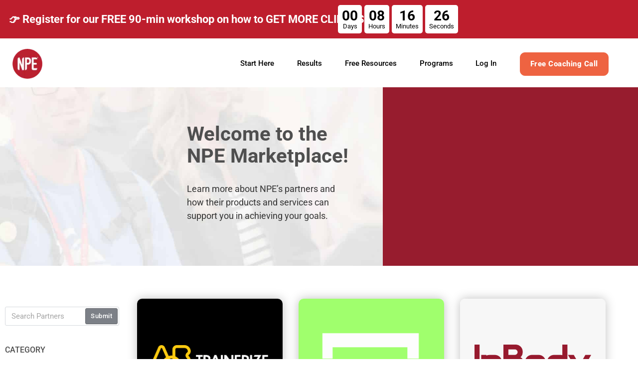

--- FILE ---
content_type: text/html; charset=UTF-8
request_url: https://www.npefitness.com/marketplace/
body_size: 34352
content:
<!doctype html>
<html lang="en-US">
<head>
	<meta charset="UTF-8">
		<meta name="viewport" content="width=device-width, initial-scale=1">
	<link rel="profile" href="http://gmpg.org/xfn/11">
	<meta http-equiv="refresh" content=";URL=''" /><meta name='robots' content='index, follow, max-image-preview:large, max-snippet:-1, max-video-preview:-1' />

	<!-- This site is optimized with the Yoast SEO plugin v26.6 - https://yoast.com/wordpress/plugins/seo/ -->
	<title>Partners | NPE : NPE Fitness</title>
<link data-rocket-prefetch href="https://www.google-analytics.com" rel="dns-prefetch">
<link data-rocket-prefetch href="https://www.googletagmanager.com" rel="dns-prefetch">
<link data-rocket-prefetch href="https://connect.facebook.net" rel="dns-prefetch">
<link data-rocket-prefetch href="https://widget.wickedreports.com" rel="dns-prefetch">
<link data-rocket-prefetch href="https://t.npefitness.com" rel="dns-prefetch">
<link data-rocket-prefetch href="https://googleads.g.doubleclick.net" rel="dns-prefetch">
<link data-rocket-prefetch href="https://npe.infusionsoft.com" rel="dns-prefetch">
<link data-rocket-prefetch href="https://www.googleadservices.com" rel="dns-prefetch">
<link data-rocket-prefetch href="https://api.ipinfodb.com" rel="dns-prefetch"><link rel="preload" data-rocket-preload as="image" href="https://www.npefitness.com/wp-content/uploads/2021/08/MarketplaceHeader.jpg" fetchpriority="high">
	<meta name="description" content="Learn more about NPE partners that support growing your fitness business faster (with less stress)" />
	<link rel="canonical" href="https://www.npefitness.com/marketplace/" />
	<meta property="og:locale" content="en_US" />
	<meta property="og:type" content="article" />
	<meta property="og:title" content="NPE Partners" />
	<meta property="og:description" content="Learn more about NPE certified partners that support growing your fitness business faster (with less stress)" />
	<meta property="og:url" content="https://www.npefitness.com/marketplace/" />
	<meta property="og:site_name" content="NPE Fitness" />
	<meta property="article:publisher" content="https://www.facebook.com/NPEFitness/" />
	<meta property="article:modified_time" content="2025-08-26T22:57:20+00:00" />
	<meta property="og:image" content="https://www.npefitness.com/wp-content/uploads/2021/11/KS-3.png" />
	<meta property="og:image:width" content="450" />
	<meta property="og:image:height" content="287" />
	<meta property="og:image:type" content="image/png" />
	<meta name="twitter:card" content="summary_large_image" />
	<meta name="twitter:title" content="NPE Partners" />
	<meta name="twitter:description" content="Learn more about NPE certified partners that support growing your fitness business faster (with less stress)" />
	<meta name="twitter:image" content="https://www.npefitness.com/wp-content/uploads/2021/11/KS-3.png" />
	<meta name="twitter:label1" content="Est. reading time" />
	<meta name="twitter:data1" content="5 minutes" />
	<script type="application/ld+json" class="yoast-schema-graph">{"@context":"https://schema.org","@graph":[{"@type":"WebPage","@id":"https://www.npefitness.com/marketplace/","url":"https://www.npefitness.com/marketplace/","name":"Partners | NPE : NPE Fitness","isPartOf":{"@id":"https://www.npefitness.com/#website"},"primaryImageOfPage":{"@id":"https://www.npefitness.com/marketplace/#primaryimage"},"image":{"@id":"https://www.npefitness.com/marketplace/#primaryimage"},"thumbnailUrl":"https://www.npefitness.com/wp-content/uploads/2021/11/KS-3.png","datePublished":"2021-08-18T18:33:26+00:00","dateModified":"2025-08-26T22:57:20+00:00","description":"Learn more about NPE partners that support growing your fitness business faster (with less stress)","breadcrumb":{"@id":"https://www.npefitness.com/marketplace/#breadcrumb"},"inLanguage":"en-US","potentialAction":[{"@type":"ReadAction","target":["https://www.npefitness.com/marketplace/"]}]},{"@type":"ImageObject","inLanguage":"en-US","@id":"https://www.npefitness.com/marketplace/#primaryimage","url":"https://www.npefitness.com/wp-content/uploads/2021/11/KS-3.png","contentUrl":"https://www.npefitness.com/wp-content/uploads/2021/11/KS-3.png","width":450,"height":287},{"@type":"BreadcrumbList","@id":"https://www.npefitness.com/marketplace/#breadcrumb","itemListElement":[{"@type":"ListItem","position":1,"name":"Home","item":"https://www.npefitness.com/"},{"@type":"ListItem","position":2,"name":"Partners | NPE"}]},{"@type":"WebSite","@id":"https://www.npefitness.com/#website","url":"https://www.npefitness.com/","name":"NPE Fitness","description":"Grow your fitness business and create the life you want.","publisher":{"@id":"https://www.npefitness.com/#organization"},"potentialAction":[{"@type":"SearchAction","target":{"@type":"EntryPoint","urlTemplate":"https://www.npefitness.com/?s={search_term_string}"},"query-input":{"@type":"PropertyValueSpecification","valueRequired":true,"valueName":"search_term_string"}}],"inLanguage":"en-US"},{"@type":"Organization","@id":"https://www.npefitness.com/#organization","name":"NPE Fitness","url":"https://www.npefitness.com/","logo":{"@type":"ImageObject","inLanguage":"en-US","@id":"https://www.npefitness.com/#/schema/logo/image/","url":"https://www.npefitness.com/wp-content/uploads/2021/08/NPELogo75x75.png","contentUrl":"https://www.npefitness.com/wp-content/uploads/2021/08/NPELogo75x75.png","width":75,"height":75,"caption":"NPE Fitness"},"image":{"@id":"https://www.npefitness.com/#/schema/logo/image/"},"sameAs":["https://www.facebook.com/NPEFitness/","https://www.instagram.com/npefitness/","https://www.youtube.com/channel/UCTLBCzjnxcdRDjVjJfj59DQ"]}]}</script>
	<!-- / Yoast SEO plugin. -->



<link rel="alternate" type="application/rss+xml" title="NPE Fitness &raquo; Feed" href="https://www.npefitness.com/feed/" />
<link rel="alternate" type="application/rss+xml" title="NPE Fitness &raquo; Comments Feed" href="https://www.npefitness.com/comments/feed/" />
<link rel="alternate" title="oEmbed (JSON)" type="application/json+oembed" href="https://www.npefitness.com/wp-json/oembed/1.0/embed?url=https%3A%2F%2Fwww.npefitness.com%2Fmarketplace%2F" />
<link rel="alternate" title="oEmbed (XML)" type="text/xml+oembed" href="https://www.npefitness.com/wp-json/oembed/1.0/embed?url=https%3A%2F%2Fwww.npefitness.com%2Fmarketplace%2F&#038;format=xml" />
<style id='wp-img-auto-sizes-contain-inline-css'>
img:is([sizes=auto i],[sizes^="auto," i]){contain-intrinsic-size:3000px 1500px}
/*# sourceURL=wp-img-auto-sizes-contain-inline-css */
</style>
<style id='wp-emoji-styles-inline-css'>

	img.wp-smiley, img.emoji {
		display: inline !important;
		border: none !important;
		box-shadow: none !important;
		height: 1em !important;
		width: 1em !important;
		margin: 0 0.07em !important;
		vertical-align: -0.1em !important;
		background: none !important;
		padding: 0 !important;
	}
/*# sourceURL=wp-emoji-styles-inline-css */
</style>
<link rel='stylesheet' id='me-spr-block-styles-css' href='https://www.npefitness.com/wp-content/plugins/simple-post-redirect//css/block-styles.min.css?ver=6.9' media='all' />
<style id='global-styles-inline-css'>
:root{--wp--preset--aspect-ratio--square: 1;--wp--preset--aspect-ratio--4-3: 4/3;--wp--preset--aspect-ratio--3-4: 3/4;--wp--preset--aspect-ratio--3-2: 3/2;--wp--preset--aspect-ratio--2-3: 2/3;--wp--preset--aspect-ratio--16-9: 16/9;--wp--preset--aspect-ratio--9-16: 9/16;--wp--preset--color--black: #000000;--wp--preset--color--cyan-bluish-gray: #abb8c3;--wp--preset--color--white: #ffffff;--wp--preset--color--pale-pink: #f78da7;--wp--preset--color--vivid-red: #cf2e2e;--wp--preset--color--luminous-vivid-orange: #ff6900;--wp--preset--color--luminous-vivid-amber: #fcb900;--wp--preset--color--light-green-cyan: #7bdcb5;--wp--preset--color--vivid-green-cyan: #00d084;--wp--preset--color--pale-cyan-blue: #8ed1fc;--wp--preset--color--vivid-cyan-blue: #0693e3;--wp--preset--color--vivid-purple: #9b51e0;--wp--preset--gradient--vivid-cyan-blue-to-vivid-purple: linear-gradient(135deg,rgb(6,147,227) 0%,rgb(155,81,224) 100%);--wp--preset--gradient--light-green-cyan-to-vivid-green-cyan: linear-gradient(135deg,rgb(122,220,180) 0%,rgb(0,208,130) 100%);--wp--preset--gradient--luminous-vivid-amber-to-luminous-vivid-orange: linear-gradient(135deg,rgb(252,185,0) 0%,rgb(255,105,0) 100%);--wp--preset--gradient--luminous-vivid-orange-to-vivid-red: linear-gradient(135deg,rgb(255,105,0) 0%,rgb(207,46,46) 100%);--wp--preset--gradient--very-light-gray-to-cyan-bluish-gray: linear-gradient(135deg,rgb(238,238,238) 0%,rgb(169,184,195) 100%);--wp--preset--gradient--cool-to-warm-spectrum: linear-gradient(135deg,rgb(74,234,220) 0%,rgb(151,120,209) 20%,rgb(207,42,186) 40%,rgb(238,44,130) 60%,rgb(251,105,98) 80%,rgb(254,248,76) 100%);--wp--preset--gradient--blush-light-purple: linear-gradient(135deg,rgb(255,206,236) 0%,rgb(152,150,240) 100%);--wp--preset--gradient--blush-bordeaux: linear-gradient(135deg,rgb(254,205,165) 0%,rgb(254,45,45) 50%,rgb(107,0,62) 100%);--wp--preset--gradient--luminous-dusk: linear-gradient(135deg,rgb(255,203,112) 0%,rgb(199,81,192) 50%,rgb(65,88,208) 100%);--wp--preset--gradient--pale-ocean: linear-gradient(135deg,rgb(255,245,203) 0%,rgb(182,227,212) 50%,rgb(51,167,181) 100%);--wp--preset--gradient--electric-grass: linear-gradient(135deg,rgb(202,248,128) 0%,rgb(113,206,126) 100%);--wp--preset--gradient--midnight: linear-gradient(135deg,rgb(2,3,129) 0%,rgb(40,116,252) 100%);--wp--preset--font-size--small: 13px;--wp--preset--font-size--medium: 20px;--wp--preset--font-size--large: 36px;--wp--preset--font-size--x-large: 42px;--wp--preset--spacing--20: 0.44rem;--wp--preset--spacing--30: 0.67rem;--wp--preset--spacing--40: 1rem;--wp--preset--spacing--50: 1.5rem;--wp--preset--spacing--60: 2.25rem;--wp--preset--spacing--70: 3.38rem;--wp--preset--spacing--80: 5.06rem;--wp--preset--shadow--natural: 6px 6px 9px rgba(0, 0, 0, 0.2);--wp--preset--shadow--deep: 12px 12px 50px rgba(0, 0, 0, 0.4);--wp--preset--shadow--sharp: 6px 6px 0px rgba(0, 0, 0, 0.2);--wp--preset--shadow--outlined: 6px 6px 0px -3px rgb(255, 255, 255), 6px 6px rgb(0, 0, 0);--wp--preset--shadow--crisp: 6px 6px 0px rgb(0, 0, 0);}:root { --wp--style--global--content-size: 800px;--wp--style--global--wide-size: 1200px; }:where(body) { margin: 0; }.wp-site-blocks > .alignleft { float: left; margin-right: 2em; }.wp-site-blocks > .alignright { float: right; margin-left: 2em; }.wp-site-blocks > .aligncenter { justify-content: center; margin-left: auto; margin-right: auto; }:where(.wp-site-blocks) > * { margin-block-start: 24px; margin-block-end: 0; }:where(.wp-site-blocks) > :first-child { margin-block-start: 0; }:where(.wp-site-blocks) > :last-child { margin-block-end: 0; }:root { --wp--style--block-gap: 24px; }:root :where(.is-layout-flow) > :first-child{margin-block-start: 0;}:root :where(.is-layout-flow) > :last-child{margin-block-end: 0;}:root :where(.is-layout-flow) > *{margin-block-start: 24px;margin-block-end: 0;}:root :where(.is-layout-constrained) > :first-child{margin-block-start: 0;}:root :where(.is-layout-constrained) > :last-child{margin-block-end: 0;}:root :where(.is-layout-constrained) > *{margin-block-start: 24px;margin-block-end: 0;}:root :where(.is-layout-flex){gap: 24px;}:root :where(.is-layout-grid){gap: 24px;}.is-layout-flow > .alignleft{float: left;margin-inline-start: 0;margin-inline-end: 2em;}.is-layout-flow > .alignright{float: right;margin-inline-start: 2em;margin-inline-end: 0;}.is-layout-flow > .aligncenter{margin-left: auto !important;margin-right: auto !important;}.is-layout-constrained > .alignleft{float: left;margin-inline-start: 0;margin-inline-end: 2em;}.is-layout-constrained > .alignright{float: right;margin-inline-start: 2em;margin-inline-end: 0;}.is-layout-constrained > .aligncenter{margin-left: auto !important;margin-right: auto !important;}.is-layout-constrained > :where(:not(.alignleft):not(.alignright):not(.alignfull)){max-width: var(--wp--style--global--content-size);margin-left: auto !important;margin-right: auto !important;}.is-layout-constrained > .alignwide{max-width: var(--wp--style--global--wide-size);}body .is-layout-flex{display: flex;}.is-layout-flex{flex-wrap: wrap;align-items: center;}.is-layout-flex > :is(*, div){margin: 0;}body .is-layout-grid{display: grid;}.is-layout-grid > :is(*, div){margin: 0;}body{padding-top: 0px;padding-right: 0px;padding-bottom: 0px;padding-left: 0px;}a:where(:not(.wp-element-button)){text-decoration: underline;}:root :where(.wp-element-button, .wp-block-button__link){background-color: #32373c;border-width: 0;color: #fff;font-family: inherit;font-size: inherit;font-style: inherit;font-weight: inherit;letter-spacing: inherit;line-height: inherit;padding-top: calc(0.667em + 2px);padding-right: calc(1.333em + 2px);padding-bottom: calc(0.667em + 2px);padding-left: calc(1.333em + 2px);text-decoration: none;text-transform: inherit;}.has-black-color{color: var(--wp--preset--color--black) !important;}.has-cyan-bluish-gray-color{color: var(--wp--preset--color--cyan-bluish-gray) !important;}.has-white-color{color: var(--wp--preset--color--white) !important;}.has-pale-pink-color{color: var(--wp--preset--color--pale-pink) !important;}.has-vivid-red-color{color: var(--wp--preset--color--vivid-red) !important;}.has-luminous-vivid-orange-color{color: var(--wp--preset--color--luminous-vivid-orange) !important;}.has-luminous-vivid-amber-color{color: var(--wp--preset--color--luminous-vivid-amber) !important;}.has-light-green-cyan-color{color: var(--wp--preset--color--light-green-cyan) !important;}.has-vivid-green-cyan-color{color: var(--wp--preset--color--vivid-green-cyan) !important;}.has-pale-cyan-blue-color{color: var(--wp--preset--color--pale-cyan-blue) !important;}.has-vivid-cyan-blue-color{color: var(--wp--preset--color--vivid-cyan-blue) !important;}.has-vivid-purple-color{color: var(--wp--preset--color--vivid-purple) !important;}.has-black-background-color{background-color: var(--wp--preset--color--black) !important;}.has-cyan-bluish-gray-background-color{background-color: var(--wp--preset--color--cyan-bluish-gray) !important;}.has-white-background-color{background-color: var(--wp--preset--color--white) !important;}.has-pale-pink-background-color{background-color: var(--wp--preset--color--pale-pink) !important;}.has-vivid-red-background-color{background-color: var(--wp--preset--color--vivid-red) !important;}.has-luminous-vivid-orange-background-color{background-color: var(--wp--preset--color--luminous-vivid-orange) !important;}.has-luminous-vivid-amber-background-color{background-color: var(--wp--preset--color--luminous-vivid-amber) !important;}.has-light-green-cyan-background-color{background-color: var(--wp--preset--color--light-green-cyan) !important;}.has-vivid-green-cyan-background-color{background-color: var(--wp--preset--color--vivid-green-cyan) !important;}.has-pale-cyan-blue-background-color{background-color: var(--wp--preset--color--pale-cyan-blue) !important;}.has-vivid-cyan-blue-background-color{background-color: var(--wp--preset--color--vivid-cyan-blue) !important;}.has-vivid-purple-background-color{background-color: var(--wp--preset--color--vivid-purple) !important;}.has-black-border-color{border-color: var(--wp--preset--color--black) !important;}.has-cyan-bluish-gray-border-color{border-color: var(--wp--preset--color--cyan-bluish-gray) !important;}.has-white-border-color{border-color: var(--wp--preset--color--white) !important;}.has-pale-pink-border-color{border-color: var(--wp--preset--color--pale-pink) !important;}.has-vivid-red-border-color{border-color: var(--wp--preset--color--vivid-red) !important;}.has-luminous-vivid-orange-border-color{border-color: var(--wp--preset--color--luminous-vivid-orange) !important;}.has-luminous-vivid-amber-border-color{border-color: var(--wp--preset--color--luminous-vivid-amber) !important;}.has-light-green-cyan-border-color{border-color: var(--wp--preset--color--light-green-cyan) !important;}.has-vivid-green-cyan-border-color{border-color: var(--wp--preset--color--vivid-green-cyan) !important;}.has-pale-cyan-blue-border-color{border-color: var(--wp--preset--color--pale-cyan-blue) !important;}.has-vivid-cyan-blue-border-color{border-color: var(--wp--preset--color--vivid-cyan-blue) !important;}.has-vivid-purple-border-color{border-color: var(--wp--preset--color--vivid-purple) !important;}.has-vivid-cyan-blue-to-vivid-purple-gradient-background{background: var(--wp--preset--gradient--vivid-cyan-blue-to-vivid-purple) !important;}.has-light-green-cyan-to-vivid-green-cyan-gradient-background{background: var(--wp--preset--gradient--light-green-cyan-to-vivid-green-cyan) !important;}.has-luminous-vivid-amber-to-luminous-vivid-orange-gradient-background{background: var(--wp--preset--gradient--luminous-vivid-amber-to-luminous-vivid-orange) !important;}.has-luminous-vivid-orange-to-vivid-red-gradient-background{background: var(--wp--preset--gradient--luminous-vivid-orange-to-vivid-red) !important;}.has-very-light-gray-to-cyan-bluish-gray-gradient-background{background: var(--wp--preset--gradient--very-light-gray-to-cyan-bluish-gray) !important;}.has-cool-to-warm-spectrum-gradient-background{background: var(--wp--preset--gradient--cool-to-warm-spectrum) !important;}.has-blush-light-purple-gradient-background{background: var(--wp--preset--gradient--blush-light-purple) !important;}.has-blush-bordeaux-gradient-background{background: var(--wp--preset--gradient--blush-bordeaux) !important;}.has-luminous-dusk-gradient-background{background: var(--wp--preset--gradient--luminous-dusk) !important;}.has-pale-ocean-gradient-background{background: var(--wp--preset--gradient--pale-ocean) !important;}.has-electric-grass-gradient-background{background: var(--wp--preset--gradient--electric-grass) !important;}.has-midnight-gradient-background{background: var(--wp--preset--gradient--midnight) !important;}.has-small-font-size{font-size: var(--wp--preset--font-size--small) !important;}.has-medium-font-size{font-size: var(--wp--preset--font-size--medium) !important;}.has-large-font-size{font-size: var(--wp--preset--font-size--large) !important;}.has-x-large-font-size{font-size: var(--wp--preset--font-size--x-large) !important;}
:root :where(.wp-block-pullquote){font-size: 1.5em;line-height: 1.6;}
/*# sourceURL=global-styles-inline-css */
</style>
<link data-minify="1" rel='stylesheet' id='hello-elementor-theme-style-css' href='https://www.npefitness.com/wp-content/cache/min/1/wp-content/themes/hello-elementor/assets/css/theme.css?ver=1767736718' media='all' />
<link data-minify="1" rel='stylesheet' id='hello-elementor-child-style-css' href='https://www.npefitness.com/wp-content/cache/min/1/wp-content/themes/npe/style.css?ver=1767736718' media='all' />
<link data-minify="1" rel='stylesheet' id='hello-elementor-css' href='https://www.npefitness.com/wp-content/cache/min/1/wp-content/themes/hello-elementor/assets/css/reset.css?ver=1767736718' media='all' />
<link data-minify="1" rel='stylesheet' id='hello-elementor-header-footer-css' href='https://www.npefitness.com/wp-content/cache/min/1/wp-content/themes/hello-elementor/assets/css/header-footer.css?ver=1767736718' media='all' />
<link rel='stylesheet' id='elementor-frontend-css' href='https://www.npefitness.com/wp-content/plugins/elementor/assets/css/frontend.min.css?ver=3.34.0' media='all' />
<link rel='stylesheet' id='widget-heading-css' href='https://www.npefitness.com/wp-content/plugins/elementor/assets/css/widget-heading.min.css?ver=3.34.0' media='all' />
<link rel='stylesheet' id='widget-countdown-css' href='https://www.npefitness.com/wp-content/plugins/elementor-pro/assets/css/widget-countdown.min.css?ver=3.34.0' media='all' />
<link rel='stylesheet' id='widget-image-css' href='https://www.npefitness.com/wp-content/plugins/elementor/assets/css/widget-image.min.css?ver=3.34.0' media='all' />
<link rel='stylesheet' id='e-sticky-css' href='https://www.npefitness.com/wp-content/plugins/elementor-pro/assets/css/modules/sticky.min.css?ver=3.34.0' media='all' />
<link rel='stylesheet' id='e-motion-fx-css' href='https://www.npefitness.com/wp-content/plugins/elementor-pro/assets/css/modules/motion-fx.min.css?ver=3.34.0' media='all' />
<link rel='stylesheet' id='widget-nav-menu-css' href='https://www.npefitness.com/wp-content/plugins/elementor-pro/assets/css/widget-nav-menu.min.css?ver=3.34.0' media='all' />
<link rel='stylesheet' id='widget-divider-css' href='https://www.npefitness.com/wp-content/plugins/elementor/assets/css/widget-divider.min.css?ver=3.34.0' media='all' />
<link rel='stylesheet' id='widget-social-icons-css' href='https://www.npefitness.com/wp-content/plugins/elementor/assets/css/widget-social-icons.min.css?ver=3.34.0' media='all' />
<link rel='stylesheet' id='e-apple-webkit-css' href='https://www.npefitness.com/wp-content/plugins/elementor/assets/css/conditionals/apple-webkit.min.css?ver=3.34.0' media='all' />
<link rel='stylesheet' id='e-animation-fadeIn-css' href='https://www.npefitness.com/wp-content/plugins/elementor/assets/lib/animations/styles/fadeIn.min.css?ver=3.34.0' media='all' />
<link rel='stylesheet' id='e-popup-css' href='https://www.npefitness.com/wp-content/plugins/elementor-pro/assets/css/conditionals/popup.min.css?ver=3.34.0' media='all' />
<link rel='stylesheet' id='elementor-post-12-css' href='https://www.npefitness.com/wp-content/uploads/elementor/css/post-12.css?ver=1767736717' media='all' />
<link rel='stylesheet' id='uael-frontend-css' href='https://www.npefitness.com/wp-content/plugins/ultimate-elementor/assets/min-css/uael-frontend.min.css?ver=1.42.2' media='all' />
<link rel='stylesheet' id='uael-teammember-social-icons-css' href='https://www.npefitness.com/wp-content/plugins/elementor/assets/css/widget-social-icons.min.css?ver=3.24.0' media='all' />
<link data-minify="1" rel='stylesheet' id='uael-social-share-icons-brands-css' href='https://www.npefitness.com/wp-content/cache/min/1/wp-content/plugins/elementor/assets/lib/font-awesome/css/brands.css?ver=1767736718' media='all' />
<link data-minify="1" rel='stylesheet' id='uael-social-share-icons-fontawesome-css' href='https://www.npefitness.com/wp-content/cache/min/1/wp-content/plugins/elementor/assets/lib/font-awesome/css/fontawesome.css?ver=1767736718' media='all' />
<link data-minify="1" rel='stylesheet' id='uael-nav-menu-icons-css' href='https://www.npefitness.com/wp-content/cache/min/1/wp-content/plugins/elementor/assets/lib/font-awesome/css/solid.css?ver=1767736718' media='all' />
<link data-minify="1" rel='stylesheet' id='font-awesome-5-all-css' href='https://www.npefitness.com/wp-content/cache/min/1/wp-content/plugins/elementor/assets/lib/font-awesome/css/all.min.css?ver=1767736718' media='all' />
<link rel='stylesheet' id='font-awesome-4-shim-css' href='https://www.npefitness.com/wp-content/plugins/elementor/assets/lib/font-awesome/css/v4-shims.min.css?ver=3.34.0' media='all' />
<link rel='stylesheet' id='widget-spacer-css' href='https://www.npefitness.com/wp-content/plugins/elementor/assets/css/widget-spacer.min.css?ver=3.34.0' media='all' />
<link rel='stylesheet' id='e-animation-fadeInRight-css' href='https://www.npefitness.com/wp-content/plugins/elementor/assets/lib/animations/styles/fadeInRight.min.css?ver=3.34.0' media='all' />
<link data-minify="1" rel='stylesheet' id='swiper-css' href='https://www.npefitness.com/wp-content/cache/min/1/wp-content/plugins/elementor/assets/lib/swiper/v8/css/swiper.min.css?ver=1767737001' media='all' />
<link rel='stylesheet' id='e-swiper-css' href='https://www.npefitness.com/wp-content/plugins/elementor/assets/css/conditionals/e-swiper.min.css?ver=3.34.0' media='all' />
<link rel='stylesheet' id='widget-slides-css' href='https://www.npefitness.com/wp-content/plugins/elementor-pro/assets/css/widget-slides.min.css?ver=3.34.0' media='all' />
<link rel='stylesheet' id='elementor-post-96661-css' href='https://www.npefitness.com/wp-content/uploads/elementor/css/post-96661.css?ver=1767737911' media='all' />
<link rel='stylesheet' id='elementor-post-108152-css' href='https://www.npefitness.com/wp-content/uploads/elementor/css/post-108152.css?ver=1767736718' media='all' />
<link rel='stylesheet' id='elementor-post-108109-css' href='https://www.npefitness.com/wp-content/uploads/elementor/css/post-108109.css?ver=1767736718' media='all' />
<link rel='stylesheet' id='elementor-post-83744-css' href='https://www.npefitness.com/wp-content/uploads/elementor/css/post-83744.css?ver=1767736718' media='all' />
<style id='rocket-lazyload-inline-css'>
.rll-youtube-player{position:relative;padding-bottom:56.23%;height:0;overflow:hidden;max-width:100%;}.rll-youtube-player:focus-within{outline: 2px solid currentColor;outline-offset: 5px;}.rll-youtube-player iframe{position:absolute;top:0;left:0;width:100%;height:100%;z-index:100;background:0 0}.rll-youtube-player img{bottom:0;display:block;left:0;margin:auto;max-width:100%;width:100%;position:absolute;right:0;top:0;border:none;height:auto;-webkit-transition:.4s all;-moz-transition:.4s all;transition:.4s all}.rll-youtube-player img:hover{-webkit-filter:brightness(75%)}.rll-youtube-player .play{height:100%;width:100%;left:0;top:0;position:absolute;background:url(https://www.npefitness.com/wp-content/plugins/wp-rocket/assets/img/youtube.png) no-repeat center;background-color: transparent !important;cursor:pointer;border:none;}.wp-embed-responsive .wp-has-aspect-ratio .rll-youtube-player{position:absolute;padding-bottom:0;width:100%;height:100%;top:0;bottom:0;left:0;right:0}
/*# sourceURL=rocket-lazyload-inline-css */
</style>
<link data-minify="1" rel='stylesheet' id='elementor-gf-local-roboto-css' href='https://www.npefitness.com/wp-content/cache/min/1/wp-content/uploads/elementor/google-fonts/css/roboto.css?ver=1767736716' media='all' />
<link data-minify="1" rel='stylesheet' id='elementor-gf-local-dancingscript-css' href='https://www.npefitness.com/wp-content/cache/min/1/wp-content/uploads/elementor/google-fonts/css/dancingscript.css?ver=1767736716' media='all' />
<script src="https://www.npefitness.com/wp-includes/js/jquery/jquery.min.js?ver=3.7.1" id="jquery-core-js" data-rocket-defer defer></script>
<script src="https://www.npefitness.com/wp-includes/js/jquery/jquery-migrate.min.js?ver=3.4.1" id="jquery-migrate-js" data-rocket-defer defer></script>
<script src="https://www.npefitness.com/wp-content/plugins/elementor/assets/lib/font-awesome/js/v4-shims.min.js?ver=3.34.0" id="font-awesome-4-shim-js" data-rocket-defer defer></script>
<link rel="https://api.w.org/" href="https://www.npefitness.com/wp-json/" /><link rel="alternate" title="JSON" type="application/json" href="https://www.npefitness.com/wp-json/wp/v2/pages/96661" /><link rel="EditURI" type="application/rsd+xml" title="RSD" href="https://www.npefitness.com/xmlrpc.php?rsd" />
<meta name="generator" content="WordPress 6.9" />
<link rel='shortlink' href='https://www.npefitness.com/?p=96661' />

		<script type="text/javascript">
				window.rocketSplitTest = { 'config': { 'page': { 'base': { 'protocol': 'https://', 'host': 'www.npefitness.com', 'path': '/' } } } };
				window.rocketSplitTest.cookie = { };
				window.rocketSplitTest.cookie.create = function (name, value, days) {
					var date = new Date();
					date.setTime(date.getTime() + (days * 24 * 60 * 60 * 1000));
					document.cookie = name + "=" + value + "; expires=" + date.toGMTString() + "; path=" + window.rocketSplitTest.config.page.base.path;
				};
				window.rocketSplitTest.cookie.read = function (name) {
					var parts = ("; " + document.cookie).split("; " + name + "=");
					return (parts.length === 2) ? parts.pop().split(";").shift() : null;
				};
		</script>

					<script type="text/javascript">
				window.rocketSplitTest.conversion = { };
				window.rocketSplitTest.helpers = { };
				window.rocketSplitTest.tests = [];
				window.rocketSplitTest.conversion.testIds = [];
                window.rocketSplitTest.distributeType = "random";

				window.rocketSplitTest.helpers.getRequest = function (path, callback) {
					var urlBase = window.rocketSplitTest.config.page.base;
					path = path.charAt(0) === "/" ? path.substr(1) : path;
					var xhr = new XMLHttpRequest();
					xhr.open('GET', urlBase.protocol + urlBase.host + urlBase.path + path + "&rnd=" + Math.floor(Math.random() * 1000000000000));
					xhr.setRequestHeader('Content-Type', 'application/x-www-form-urlencoded');
					xhr.onreadystatechange = function () {
						if (xhr.readyState !== 4) {
							return;
						}
						if (xhr.status >= 200 && xhr.status < 300) {
							if (typeof callback !== 'undefined' && callback != null) {
								callback(JSON.parse(xhr.responseText));
							}
						}
					};
					xhr.send();
				}

				window.rocketSplitTest.helpers.postRequest = function (path, data, callback) {
					var urlBase = window.rocketSplitTest.config.page.base;
					path = path.charAt(0) === "/" ? path.substr(1) : path;
					var xhr = new XMLHttpRequest();
					xhr.open('POST', urlBase.protocol + urlBase.host + urlBase.path + path + "?rnd=" + Math.floor(Math.random() * 1000000000000));
					xhr.setRequestHeader('Content-Type', 'application/x-www-form-urlencoded');
					xhr.onreadystatechange = function () {
						if (xhr.readyState !== 4) {
							return;
						}
						if (xhr.status >= 200 && xhr.status < 300) {
							if (typeof callback !== 'undefined' && callback != null) {
								callback(JSON.parse(xhr.responseText));
							}
						}
					};
					xhr.send(encodeURI(data));
				};

				window.rocketSplitTest.setInnerHtml = function(elm, html) {
					elm.innerHTML = html;
					var scripts = elm.getElementsByTagName("script");
					// If we don't clone the results then "scripts"
					// will actually update live as we insert the new
					// tags, and we'll get caught in an endless loop
					var scriptsClone = [];
					for (var i = 0; i < scripts.length; i++) {
						scriptsClone.push(scripts[i]);
					}
					for (var i = 0; i < scriptsClone.length; i++) {
						var currentScript = scriptsClone[i];
						var s = document.createElement("script");
						// Copy all the attributes from the original script
						for (var j = 0; j < currentScript.attributes.length; j++) {
							var a = currentScript.attributes[j];
							s.setAttribute(a.name, a.value);
						}
						s.appendChild(document.createTextNode(currentScript.innerHTML));
						currentScript.parentNode.replaceChild(s, currentScript);
					}
				}

				window.rocketSplitTest.addActiveTestData = function (test) {
					var cookieName = "elementor_split_test_" + test.id + "_variation";
					var cookieValue = window.rocketSplitTest.cookie.read(cookieName);
					if (cookieValue != null) {
						for (var j = 0; j < test.variations.length; j++) {
							if (test.variations[j].id === parseInt(cookieValue)) {
								test.variations[j].active = true;
								break;
							}
						}
						return test;
					}

					if (window.rocketSplitTest.distributeType === "database") {
						test.variantExamination = true;

						var url = "/wp-json/splitTestForElementor/v1/tests/getVariationToDisplay/?testId=" + test.id;
						window.rocketSplitTest.helpers.getRequest(url, function (response) {
							for (var k = 0; k < test.variations.length; k++) {
								console.log("process", test.variations[k], response);
								if (test.variations[k].id === response.variant.id) {
									test.variations[k].active = true;
									window.rocketSplitTest.cookie.create(cookieName, test.variations[k].id, 365);
									var views = 'views=' + JSON.stringify([{testId: test.id, variationId: test.variations[k].id}]);
									window.rocketSplitTest.ajax.post('/wp-json/splitTestForElementor/v1/tracking/view/store-multi/', views, function (data) {
										window.rocketSplitTest.cookie.create('elementor_split_test_client_id', data.clientId, 365);
									});
									test.variantExamination = false;
								} else {
									test.variations[k].active = false;
								}
							}
						});

					} else {
						var random = Math.floor(Math.random() * 100) + 1;
						var counter = 0;
						for (var k = 0; k < test.variations.length; k++) {
							var variation = test.variations[k];
							if (random > counter && random <= counter + variation.percentage) {
																test.variations[k].active = true;
								window.rocketSplitTest.cookie.create(cookieName, variation.id, 365);
							} else {
								test.variations[k].active = false;
							}
							counter += variation.percentage;
						}
						test.variantExamination = false;
					}

					return test;
				};

				window.rocketSplitTest.isActiveVariation = function(testId, variationId) {
					for (var i = 0; i < window.rocketSplitTest.tests.length; i++) {
						var test = window.rocketSplitTest.tests[i];
						if (test.id === testId) {
							for (var k = 0; k < test.variations.length; k++) {
								var variation = test.variations[k];
								if (variation.id === variationId){
									return variation.active;
								}
							}
						}
					}
					return false;
				};

				window.rocketSplitTest.addTest = function (test) {
										for (var i = 0; i < window.rocketSplitTest.tests.length; i++) {
						if (window.rocketSplitTest.tests[i].id === test.id) {
							return;
						}
					}
					window.rocketSplitTest.tests.push(window.rocketSplitTest.addActiveTestData(test));
				};

				window.rocketSplitTest.getTestById = function (testId) {
					for (var i = 0; i < window.rocketSplitTest.tests.length; i++) {
						var test = window.rocketSplitTest.tests[i];
						if (test.id === testId) {
							return test;
						}
					}
					return null;
				};

				for (var i = 0; i < window.rocketSplitTest.tests.length; i++) {
					window.rocketSplitTest.tests[i] = window.rocketSplitTest.addActiveTestData(window.rocketSplitTest.tests[i]);
				}

				window.rocketSplitTest.maybeRenderTestVariant = function (testId, variantId, content, containerId) {

					if (window.rocketSplitTest.distributeType === "database") {
						var test = window.rocketSplitTest.getTestById(testId);
						if (test == null) {
							setTimeout(function () { window.rocketSplitTest.maybeRenderTestVariant(testId, variantId, content, containerId); }, 500);
							return;
						}

						if (test.variantExamination) {
							setTimeout(function () { window.rocketSplitTest.maybeRenderTestVariant(testId, variantId, content, containerId); }, 500);
							return;
						}

						if (!window.window.rocketSplitTest.isActiveVariation(testId, variantId)) {
							document.getElementById(containerId).parentElement.innerHTML = "";
						}
						window.rocketSplitTest.setInnerHtml(document.getElementById(containerId).parentElement, content);
					} else {
						if (!window.window.rocketSplitTest.isActiveVariation(testId, variantId)) {
							document.getElementById(containerId).parentElement.innerHTML = "";
						}
						window.rocketSplitTest.setInnerHtml(document.getElementById(containerId).parentElement, content);
					}
				}

			</script>
		<meta name="generator" content="Elementor 3.34.0; features: e_font_icon_svg, additional_custom_breakpoints; settings: css_print_method-external, google_font-enabled, font_display-auto">
<meta name="facebook-domain-verification" content="0fuh1cnjjlrzuhha9oqbrbudebkecf" />

<!--<script src="//7704b8b3bcdb413e9041c17d5d94050d.js.ubembed.com" async></script>-->

<!-- Facebook Pixel Code -->
<script>
!function(f,b,e,v,n,t,s)
{if(f.fbq)return;n=f.fbq=function(){n.callMethod?
n.callMethod.apply(n,arguments):n.queue.push(arguments)};
if(!f._fbq)f._fbq=n;n.push=n;n.loaded=!0;n.version='2.0';
n.queue=[];t=b.createElement(e);t.async=!0;
t.src=v;s=b.getElementsByTagName(e)[0];
s.parentNode.insertBefore(t,s)}(window, document,'script',
'https://connect.facebook.net/en_US/fbevents.js');
fbq('init', '1376394439319713');
fbq('track', 'PageView');
</script>
<noscript><img height="1" width="1" style="display:none"
src="https://www.facebook.com/tr?id=1376394439319713&ev=PageView&noscript=1"
/></noscript>
<!-- End Facebook Pixel Code -->

<!-- Wicked Reports -->
<script type="text/javascript" src="https://widget.wickedreports.com/v2/69/wr-d3e043cd94afe09a57d231f8b686a5bd.js" async></script>

<!--<script type="text/javascript"> (function(funnel) {var deferredEvents = [];window.funnelytics = {events: {trigger: function(name, attributes, callback, opts) {deferredEvents.push({ name: name, attributes: attributes, callback: callback, opts: opts });}}};var insert = document.getElementsByTagName('script')[0], script = document.createElement('script'); script.addEventListener('load', function() { window.funnelytics.init(funnel, false, deferredEvents); }); script.src = 'https://cdn.funnelytics.io/track.js'; script.type = 'text/javascript'; script.async = true; insert.parentNode.insertBefore(script, insert); })('3e04b666-4a04-46cf-ab3c-0ecd871aa71d'); </script>-->

<script>
var head = document.head;
var script = document.createElement('script');
script.type = 'text/javascript';
script.src = "https://t.npefitness.com/v1/lst/universal-script?ph=8fedb7357ada3ee83c629d5e193f43c0a61481d81b551ceb650b18c563a5efe5&tag=!clicked&ref_url=" + encodeURI(document.URL) ;
head.appendChild(script);
</script>

<!-- Google Tag Manager -->
<script>(function(w,d,s,l,i){w[l]=w[l]||[];w[l].push({'gtm.start':
new Date().getTime(),event:'gtm.js'});var f=d.getElementsByTagName(s)[0],
j=d.createElement(s),dl=l!='dataLayer'?'&l='+l:'';j.async=true;j.src=
'https://www.googletagmanager.com/gtm.js?id='+i+dl;f.parentNode.insertBefore(j,f);
})(window,document,'script','dataLayer','GTM-TQBRMC8');</script>
<!-- End Google Tag Manager -->

<!-- Meta Pixel Code -->
<script type='text/javascript'>
!function(f,b,e,v,n,t,s){if(f.fbq)return;n=f.fbq=function(){n.callMethod?
n.callMethod.apply(n,arguments):n.queue.push(arguments)};if(!f._fbq)f._fbq=n;
n.push=n;n.loaded=!0;n.version='2.0';n.queue=[];t=b.createElement(e);t.async=!0;
t.src=v;s=b.getElementsByTagName(e)[0];s.parentNode.insertBefore(t,s)}(window,
document,'script','https://connect.facebook.net/en_US/fbevents.js');
</script>
<!-- End Meta Pixel Code -->
<script type='text/javascript'>var url = window.location.origin + '?ob=open-bridge';
            fbq('set', 'openbridge', '1376394439319713', url);
fbq('init', '1376394439319713', {}, {
    "agent": "wordpress-6.9-4.1.5"
})</script><script type='text/javascript'>
    fbq('track', 'PageView', []);
  </script>			<style>
				.e-con.e-parent:nth-of-type(n+4):not(.e-lazyloaded):not(.e-no-lazyload),
				.e-con.e-parent:nth-of-type(n+4):not(.e-lazyloaded):not(.e-no-lazyload) * {
					background-image: none !important;
				}
				@media screen and (max-height: 1024px) {
					.e-con.e-parent:nth-of-type(n+3):not(.e-lazyloaded):not(.e-no-lazyload),
					.e-con.e-parent:nth-of-type(n+3):not(.e-lazyloaded):not(.e-no-lazyload) * {
						background-image: none !important;
					}
				}
				@media screen and (max-height: 640px) {
					.e-con.e-parent:nth-of-type(n+2):not(.e-lazyloaded):not(.e-no-lazyload),
					.e-con.e-parent:nth-of-type(n+2):not(.e-lazyloaded):not(.e-no-lazyload) * {
						background-image: none !important;
					}
				}
			</style>
			<noscript><style id="rocket-lazyload-nojs-css">.rll-youtube-player, [data-lazy-src]{display:none !important;}</style></noscript>	
<!--<script type="text/javascript" src="//script.crazyegg.com/pages/scripts/0110/5630.js" async="async"></script>-->

<!-- Analytics Tracker -->
<!--
<script>
  var _paq = window._paq = window._paq || [];
  /* tracker methods like "setCustomDimension" should be called before "trackPageView" */
  _paq.push(['trackPageView']);
  _paq.push(['enableLinkTracking']);
  (function() {
    var u="https://app.theadslab.io/";
    _paq.push(['setTrackerUrl', u+'matomo.php']);
    _paq.push(['setSiteId', '829']);
    var d=document, g=d.createElement('script'), s=d.getElementsByTagName('script')[0];
    g.async=true; g.src=u+'matomo.js'; s.parentNode.insertBefore(g,s);
  })();
</script>
-->
<!-- End Analytics Tracker Code --><meta name="generator" content="WP Rocket 3.20.2" data-wpr-features="wpr_defer_js wpr_minify_js wpr_lazyload_images wpr_lazyload_iframes wpr_preconnect_external_domains wpr_oci wpr_minify_css wpr_preload_links wpr_desktop" /></head>
<body class="wp-singular page-template-default page page-id-96661 wp-custom-logo wp-embed-responsive wp-theme-hello-elementor wp-child-theme-npe hello-elementor-default elementor-default elementor-kit-12 elementor-page elementor-page-96661">


<!-- Meta Pixel Code -->
<noscript>
<img height="1" width="1" style="display:none" alt="fbpx"
src="https://www.facebook.com/tr?id=1376394439319713&ev=PageView&noscript=1" />
</noscript>
<!-- End Meta Pixel Code -->
		<header  data-elementor-type="header" data-elementor-id="108152" class="elementor elementor-108152 elementor-location-header" data-elementor-post-type="elementor_library">
			<div class="elementor-element elementor-element-9522c98 e-flex e-con-boxed e-con e-parent" data-id="9522c98" data-element_type="container" data-settings="{&quot;background_background&quot;:&quot;classic&quot;}">
					<div  class="e-con-inner">
				<div class="elementor-element elementor-element-ef29d42 elementor-widget elementor-widget-heading" data-id="ef29d42" data-element_type="widget" data-widget_type="heading.default">
				<div class="elementor-widget-container">
					<h2 class="elementor-heading-title elementor-size-default"><a href="https://www.npefitness.com/workshop">👉 Register for our FREE 90-min workshop on how to GET MORE CLIENTS™</a></h2>				</div>
				</div>
				<div class="elementor-element elementor-element-1f3b3f8 elementor-countdown--label-block elementor-widget elementor-widget-countdown" data-id="1f3b3f8" data-element_type="widget" data-widget_type="countdown.default">
				<div class="elementor-widget-container">
							<div data-expire-actions="[{&quot;type&quot;:&quot;hide&quot;}]" class="elementor-countdown-wrapper" data-date="1767812400">
			<div class="elementor-countdown-item"><span class="elementor-countdown-digits elementor-countdown-days"></span> <span class="elementor-countdown-label">Days</span></div><div class="elementor-countdown-item"><span class="elementor-countdown-digits elementor-countdown-hours"></span> <span class="elementor-countdown-label">Hours</span></div><div class="elementor-countdown-item"><span class="elementor-countdown-digits elementor-countdown-minutes"></span> <span class="elementor-countdown-label">Minutes</span></div><div class="elementor-countdown-item"><span class="elementor-countdown-digits elementor-countdown-seconds"></span> <span class="elementor-countdown-label">Seconds</span></div>		</div>
						</div>
				</div>
					</div>
				</div>
				<header class="elementor-section elementor-top-section elementor-element elementor-element-416d6bb0 elementor-section-content-middle elementor-section-height-min-height elementor-section-full_width elementor-section-height-default elementor-section-items-middle" data-id="416d6bb0" data-element_type="section" data-settings="{&quot;background_background&quot;:&quot;classic&quot;,&quot;sticky&quot;:&quot;top&quot;,&quot;motion_fx_motion_fx_scrolling&quot;:&quot;yes&quot;,&quot;motion_fx_devices&quot;:[&quot;desktop&quot;,&quot;tablet&quot;,&quot;mobile&quot;],&quot;sticky_on&quot;:[&quot;desktop&quot;,&quot;tablet&quot;,&quot;mobile&quot;],&quot;sticky_offset&quot;:0,&quot;sticky_effects_offset&quot;:0,&quot;sticky_anchor_link_offset&quot;:0}">
						<div  class="elementor-container elementor-column-gap-no">
					<div class="elementor-column elementor-col-33 elementor-top-column elementor-element elementor-element-a9314ec" data-id="a9314ec" data-element_type="column">
			<div class="elementor-widget-wrap elementor-element-populated">
						<div class="elementor-element elementor-element-685fbf40 elementor-widget elementor-widget-theme-site-logo elementor-widget-image" data-id="685fbf40" data-element_type="widget" data-widget_type="theme-site-logo.default">
				<div class="elementor-widget-container">
											<a href="https://www.npefitness.com" aria-label="NPE">
			<picture class="attachment-full size-full wp-image-97239">
<source type="image/webp" srcset="https://www.npefitness.com/wp-content/uploads/2021/08/NPELogo75x75.png.webp"/>
<img width="75" height="75" src="https://www.npefitness.com/wp-content/uploads/2021/08/NPELogo75x75.png" alt="NPE"/>
</picture>
				</a>
											</div>
				</div>
					</div>
		</div>
				<div class="elementor-column elementor-col-33 elementor-top-column elementor-element elementor-element-19cb39ea" data-id="19cb39ea" data-element_type="column">
			<div class="elementor-widget-wrap elementor-element-populated">
						<div class="elementor-element elementor-element-5cdc5213 uael-nav-menu__align-right elementor-hidden-tablet elementor-hidden-mobile uael-submenu-open-hover uael-submenu-icon-arrow uael-submenu-animation-none uael-link-redirect-child uael-nav-menu__breakpoint-tablet elementor-widget elementor-widget-uael-nav-menu" data-id="5cdc5213" data-element_type="widget" data-settings="{&quot;distance_from_menu&quot;:{&quot;unit&quot;:&quot;px&quot;,&quot;size&quot;:0,&quot;sizes&quot;:[]},&quot;distance_from_menu_tablet&quot;:{&quot;unit&quot;:&quot;px&quot;,&quot;size&quot;:&quot;&quot;,&quot;sizes&quot;:[]},&quot;distance_from_menu_mobile&quot;:{&quot;unit&quot;:&quot;px&quot;,&quot;size&quot;:&quot;&quot;,&quot;sizes&quot;:[]}}" data-widget_type="uael-nav-menu.default">
				<div class="elementor-widget-container">
							<div class="uael-nav-menu uael-layout-horizontal uael-nav-menu-layout uael-pointer__underline uael-animation__fade" data-layout="horizontal">
				<div role="button" class="uael-nav-menu__toggle elementor-clickable">
					<span class="screen-reader-text">Main Menu</span>
					<div class="uael-nav-menu-icon">
											</div>
									</div>
										<nav class="uael-nav-menu__layout-horizontal uael-nav-menu__submenu-arrow" data-toggle-icon="" data-close-icon="" data-full-width="yes">
			 <ul class="uael-nav-menu uael-nav-menu-custom uael-custom-wrapper"><li class="menu-item menu-item-has-children parent parent-has-no-child elementor-repeater-item-e6f072c" data-dropdown-width="custom" data-dropdown-pos="left"><a href="https://www.npefitness.com/grow-your-fitness-business/" class='uael-menu-item'>Start Here<span class='uael-menu-toggle sub-arrow parent-item'><i class='fa'></i></span></a><li class="menu-item menu-item-has-children parent parent-has-no-child elementor-repeater-item-a5351bb" data-dropdown-width="default" data-dropdown-pos="left"><a href="https://www.npefitness.com/case-studies/" class='uael-menu-item'>Results<span class='uael-menu-toggle sub-arrow parent-item'><i class='fa'></i></span></a><li class="menu-item menu-item-has-children parent parent-has-no-child elementor-repeater-item-6f4af11" data-dropdown-width="custom" data-dropdown-pos="center"><a href="https://www.npefitness.com/free-resources/" class='uael-menu-item'>Free Resources<span class='uael-menu-toggle sub-arrow parent-item'><i class='fa'></i></span></a><li class="menu-item menu-item-has-children parent parent-has-no-child elementor-repeater-item-7caa3de" data-dropdown-width="default" data-dropdown-pos="left"><a href="https://www.npefitness.com/programs/" class='uael-menu-item'>Programs<span class='uael-menu-toggle sub-arrow parent-item'><i class='fa'></i></span></a></ul>		</nav>
							</div>
							</div>
				</div>
				<div class="elementor-element elementor-element-6c08f735 uael-nav-menu-toggle-label-yes uael-nav-menu__align-right elementor-hidden-desktop elementor-widget-mobile__width-auto uael-submenu-open-hover uael-submenu-icon-arrow uael-submenu-animation-none uael-link-redirect-child uael-nav-menu__breakpoint-tablet uael-nav-menu-label-align-right elementor-widget elementor-widget-uael-nav-menu" data-id="6c08f735" data-element_type="widget" data-settings="{&quot;distance_from_menu&quot;:{&quot;unit&quot;:&quot;px&quot;,&quot;size&quot;:0,&quot;sizes&quot;:[]},&quot;distance_from_menu_mobile&quot;:{&quot;unit&quot;:&quot;px&quot;,&quot;size&quot;:15,&quot;sizes&quot;:[]},&quot;distance_from_menu_tablet&quot;:{&quot;unit&quot;:&quot;px&quot;,&quot;size&quot;:&quot;&quot;,&quot;sizes&quot;:[]}}" data-widget_type="uael-nav-menu.default">
				<div class="elementor-widget-container">
							<div class="uael-nav-menu uael-layout-horizontal uael-nav-menu-layout uael-pointer__underline uael-animation__fade" data-layout="horizontal">
				<div role="button" class="uael-nav-menu__toggle elementor-clickable">
					<span class="screen-reader-text">Main Menu</span>
					<div class="uael-nav-menu-icon">
						<svg aria-hidden="true" class="e-font-icon-svg e-fas-align-justify" viewBox="0 0 448 512" xmlns="http://www.w3.org/2000/svg"><path d="M432 416H16a16 16 0 0 0-16 16v32a16 16 0 0 0 16 16h416a16 16 0 0 0 16-16v-32a16 16 0 0 0-16-16zm0-128H16a16 16 0 0 0-16 16v32a16 16 0 0 0 16 16h416a16 16 0 0 0 16-16v-32a16 16 0 0 0-16-16zm0-128H16a16 16 0 0 0-16 16v32a16 16 0 0 0 16 16h416a16 16 0 0 0 16-16v-32a16 16 0 0 0-16-16zm0-128H16A16 16 0 0 0 0 48v32a16 16 0 0 0 16 16h416a16 16 0 0 0 16-16V48a16 16 0 0 0-16-16z"></path></svg>					</div>
											<span class="uael-nav-menu-label"></span>
									</div>
										<nav class="uael-nav-menu__layout-horizontal uael-nav-menu__submenu-arrow" data-toggle-icon="&lt;svg aria-hidden=&quot;true&quot; class=&quot;e-font-icon-svg e-fas-align-justify&quot; viewBox=&quot;0 0 448 512&quot; xmlns=&quot;http://www.w3.org/2000/svg&quot;&gt;&lt;path d=&quot;M432 416H16a16 16 0 0 0-16 16v32a16 16 0 0 0 16 16h416a16 16 0 0 0 16-16v-32a16 16 0 0 0-16-16zm0-128H16a16 16 0 0 0-16 16v32a16 16 0 0 0 16 16h416a16 16 0 0 0 16-16v-32a16 16 0 0 0-16-16zm0-128H16a16 16 0 0 0-16 16v32a16 16 0 0 0 16 16h416a16 16 0 0 0 16-16v-32a16 16 0 0 0-16-16zm0-128H16A16 16 0 0 0 0 48v32a16 16 0 0 0 16 16h416a16 16 0 0 0 16-16V48a16 16 0 0 0-16-16z&quot;&gt;&lt;/path&gt;&lt;/svg&gt;" data-close-icon="&lt;svg aria-hidden=&quot;true&quot; class=&quot;e-font-icon-svg e-fas-align-justify&quot; viewBox=&quot;0 0 448 512&quot; xmlns=&quot;http://www.w3.org/2000/svg&quot;&gt;&lt;path d=&quot;M432 416H16a16 16 0 0 0-16 16v32a16 16 0 0 0 16 16h416a16 16 0 0 0 16-16v-32a16 16 0 0 0-16-16zm0-128H16a16 16 0 0 0-16 16v32a16 16 0 0 0 16 16h416a16 16 0 0 0 16-16v-32a16 16 0 0 0-16-16zm0-128H16a16 16 0 0 0-16 16v32a16 16 0 0 0 16 16h416a16 16 0 0 0 16-16v-32a16 16 0 0 0-16-16zm0-128H16A16 16 0 0 0 0 48v32a16 16 0 0 0 16 16h416a16 16 0 0 0 16-16V48a16 16 0 0 0-16-16z&quot;&gt;&lt;/path&gt;&lt;/svg&gt;" data-full-width="yes">
			 <ul class="uael-nav-menu uael-nav-menu-custom uael-custom-wrapper"><li class="menu-item menu-item-has-children parent parent-has-no-child elementor-repeater-item-e6f072c" data-dropdown-width="custom" data-dropdown-pos="left"><a href="https://www.npefitness.com/grow-your-fitness-business/" class='uael-menu-item'>Start Here<span class='uael-menu-toggle sub-arrow parent-item'><i class='fa'></i></span></a><li class="menu-item menu-item-has-children parent parent-has-no-child elementor-repeater-item-a5351bb" data-dropdown-width="default" data-dropdown-pos="left"><a href="https://www.npefitness.com/case-studies/" class='uael-menu-item'>Results<span class='uael-menu-toggle sub-arrow parent-item'><i class='fa'></i></span></a><li class="menu-item menu-item-has-children parent parent-has-no-child elementor-repeater-item-6f4af11" data-dropdown-width="custom" data-dropdown-pos="center"><a href="https://www.npefitness.com/free-resources/" class='uael-menu-item'>Free Resources<span class='uael-menu-toggle sub-arrow parent-item'><i class='fa'></i></span></a><li class="menu-item menu-item-has-children parent parent-has-no-child elementor-repeater-item-7caa3de" data-dropdown-width="default" data-dropdown-pos="left"><a href="https://www.npefitness.com/programs/" class='uael-menu-item'>Programs<span class='uael-menu-toggle sub-arrow parent-item'><i class='fa'></i></span></a><li class="menu-item menu-item-has-children parent parent-has-no-child elementor-repeater-item-f1fa79a" data-dropdown-width="default" data-dropdown-pos="left"><a href="https://my.npefitness.com/login/" class='uael-menu-item'>Log In<span class='uael-menu-toggle sub-arrow parent-item'><i class='fa'></i></span></a><li class="menu-item menu-item-has-children parent parent-has-no-child elementor-repeater-item-0c59ced" data-dropdown-width="default" data-dropdown-pos="left"><a href="https://www.npefitness.com/go/game-plan/" class='uael-menu-item'>Free Coaching Call <span class='uael-menu-toggle sub-arrow parent-item'><i class='fa'></i></span></a></ul>		</nav>
							</div>
							</div>
				</div>
					</div>
		</div>
				<div class="elementor-column elementor-col-33 elementor-top-column elementor-element elementor-element-57307acd elementor-hidden-tablet elementor-hidden-mobile" data-id="57307acd" data-element_type="column">
			<div class="elementor-widget-wrap elementor-element-populated">
						<div class="elementor-element elementor-element-3e57ef45 uael-submenu-icon-classic elementor-widget__width-initial elementor-hidden-tablet elementor-hidden-mobile uael-nav-menu__align-left uael-submenu-open-hover uael-submenu-animation-none uael-link-redirect-child uael-nav-menu__breakpoint-tablet elementor-widget elementor-widget-uael-nav-menu" data-id="3e57ef45" data-element_type="widget" data-settings="{&quot;distance_from_menu&quot;:{&quot;unit&quot;:&quot;px&quot;,&quot;size&quot;:0,&quot;sizes&quot;:[]},&quot;distance_from_menu_tablet&quot;:{&quot;unit&quot;:&quot;px&quot;,&quot;size&quot;:15,&quot;sizes&quot;:[]},&quot;distance_from_menu_mobile&quot;:{&quot;unit&quot;:&quot;px&quot;,&quot;size&quot;:&quot;&quot;,&quot;sizes&quot;:[]}}" data-widget_type="uael-nav-menu.default">
				<div class="elementor-widget-container">
							<div class="uael-nav-menu uael-layout-horizontal uael-nav-menu-layout uael-pointer__none" data-layout="horizontal" data-last-item="cta">
				<div role="button" class="uael-nav-menu__toggle elementor-clickable">
					<span class="screen-reader-text">Main Menu</span>
					<div class="uael-nav-menu-icon">
						<svg aria-hidden="true" class="e-font-icon-svg e-fas-align-justify" viewBox="0 0 448 512" xmlns="http://www.w3.org/2000/svg"><path d="M432 416H16a16 16 0 0 0-16 16v32a16 16 0 0 0 16 16h416a16 16 0 0 0 16-16v-32a16 16 0 0 0-16-16zm0-128H16a16 16 0 0 0-16 16v32a16 16 0 0 0 16 16h416a16 16 0 0 0 16-16v-32a16 16 0 0 0-16-16zm0-128H16a16 16 0 0 0-16 16v32a16 16 0 0 0 16 16h416a16 16 0 0 0 16-16v-32a16 16 0 0 0-16-16zm0-128H16A16 16 0 0 0 0 48v32a16 16 0 0 0 16 16h416a16 16 0 0 0 16-16V48a16 16 0 0 0-16-16z"></path></svg>					</div>
									</div>
										<nav class="uael-nav-menu__layout-horizontal uael-nav-menu__submenu-classic" data-toggle-icon="&lt;svg aria-hidden=&quot;true&quot; class=&quot;e-font-icon-svg e-fas-align-justify&quot; viewBox=&quot;0 0 448 512&quot; xmlns=&quot;http://www.w3.org/2000/svg&quot;&gt;&lt;path d=&quot;M432 416H16a16 16 0 0 0-16 16v32a16 16 0 0 0 16 16h416a16 16 0 0 0 16-16v-32a16 16 0 0 0-16-16zm0-128H16a16 16 0 0 0-16 16v32a16 16 0 0 0 16 16h416a16 16 0 0 0 16-16v-32a16 16 0 0 0-16-16zm0-128H16a16 16 0 0 0-16 16v32a16 16 0 0 0 16 16h416a16 16 0 0 0 16-16v-32a16 16 0 0 0-16-16zm0-128H16A16 16 0 0 0 0 48v32a16 16 0 0 0 16 16h416a16 16 0 0 0 16-16V48a16 16 0 0 0-16-16z&quot;&gt;&lt;/path&gt;&lt;/svg&gt;" data-close-icon="&lt;svg aria-hidden=&quot;true&quot; class=&quot;e-font-icon-svg e-far-window-close&quot; viewBox=&quot;0 0 512 512&quot; xmlns=&quot;http://www.w3.org/2000/svg&quot;&gt;&lt;path d=&quot;M464 32H48C21.5 32 0 53.5 0 80v352c0 26.5 21.5 48 48 48h416c26.5 0 48-21.5 48-48V80c0-26.5-21.5-48-48-48zm0 394c0 3.3-2.7 6-6 6H54c-3.3 0-6-2.7-6-6V86c0-3.3 2.7-6 6-6h404c3.3 0 6 2.7 6 6v340zM356.5 194.6L295.1 256l61.4 61.4c4.6 4.6 4.6 12.1 0 16.8l-22.3 22.3c-4.6 4.6-12.1 4.6-16.8 0L256 295.1l-61.4 61.4c-4.6 4.6-12.1 4.6-16.8 0l-22.3-22.3c-4.6-4.6-4.6-12.1 0-16.8l61.4-61.4-61.4-61.4c-4.6-4.6-4.6-12.1 0-16.8l22.3-22.3c4.6-4.6 12.1-4.6 16.8 0l61.4 61.4 61.4-61.4c4.6-4.6 12.1-4.6 16.8 0l22.3 22.3c4.7 4.6 4.7 12.1 0 16.8z&quot;&gt;&lt;/path&gt;&lt;/svg&gt;" data-full-width="yes">
			 <ul class="uael-nav-menu uael-nav-menu-custom uael-custom-wrapper"><li class="menu-item menu-item-has-children parent parent-has-no-child elementor-repeater-item-694cb7c" data-dropdown-width="default" data-dropdown-pos="left"><a href="https://my.npefitness.com/login/" class='uael-menu-item'>Log In<span class='uael-menu-toggle sub-arrow parent-item'><i class='fa'></i></span></a><li class="menu-item menu-item-has-children parent parent-has-no-child elementor-repeater-item-651548d" data-dropdown-width="default" data-dropdown-pos="left"><a href="https://www.npefitness.com/go/game-plan/" class='uael-menu-item'>Free Coaching Call <span class='uael-menu-toggle sub-arrow parent-item'><i class='fa'></i></span></a></ul>		</nav>
							</div>
							</div>
				</div>
					</div>
		</div>
					</div>
		</header>
				</header>
		
<main  id="content" class="site-main post-96661 page type-page status-publish has-post-thumbnail hentry">

	
	<div  class="page-content">
				<div  data-elementor-type="wp-page" data-elementor-id="96661" class="elementor elementor-96661" data-elementor-post-type="page">
						<section class="elementor-section elementor-top-section elementor-element elementor-element-e226980 elementor-section-full_width elementor-reverse-mobile elementor-section-height-default elementor-section-height-default" data-id="e226980" data-element_type="section">
						<div  class="elementor-container elementor-column-gap-no">
					<div class="elementor-column elementor-col-50 elementor-top-column elementor-element elementor-element-875d97d" data-id="875d97d" data-element_type="column" data-settings="{&quot;background_background&quot;:&quot;classic&quot;}">
			<div class="elementor-widget-wrap elementor-element-populated">
						<div class="elementor-element elementor-element-b03c095 elementor-widget__width-initial elementor-widget elementor-widget-heading" data-id="b03c095" data-element_type="widget" data-widget_type="heading.default">
				<div class="elementor-widget-container">
					<h2 class="elementor-heading-title elementor-size-default">Welcome to the NPE Marketplace!</h2>				</div>
				</div>
				<div class="elementor-element elementor-element-d8521a3 elementor-widget elementor-widget-spacer" data-id="d8521a3" data-element_type="widget" data-widget_type="spacer.default">
				<div class="elementor-widget-container">
							<div class="elementor-spacer">
			<div class="elementor-spacer-inner"></div>
		</div>
						</div>
				</div>
				<div class="elementor-element elementor-element-cba771c elementor-widget__width-initial elementor-widget elementor-widget-text-editor" data-id="cba771c" data-element_type="widget" data-widget_type="text-editor.default">
				<div class="elementor-widget-container">
									<p>Learn more about NPE&#8217;s partners and how their products and services can support you in achieving your goals.</p>								</div>
				</div>
					</div>
		</div>
				<div class="elementor-column elementor-col-50 elementor-top-column elementor-element elementor-element-887e323" data-id="887e323" data-element_type="column" data-settings="{&quot;background_background&quot;:&quot;classic&quot;}">
			<div class="elementor-widget-wrap elementor-element-populated">
						<div class="elementor-element elementor-element-c2855e8 elementor--h-position-center elementor--v-position-middle elementor-widget elementor-widget-slides" data-id="c2855e8" data-element_type="widget" data-settings="{&quot;navigation&quot;:&quot;none&quot;,&quot;autoplay&quot;:&quot;yes&quot;,&quot;pause_on_hover&quot;:&quot;yes&quot;,&quot;pause_on_interaction&quot;:&quot;yes&quot;,&quot;autoplay_speed&quot;:5000,&quot;infinite&quot;:&quot;yes&quot;,&quot;transition&quot;:&quot;slide&quot;,&quot;transition_speed&quot;:500}" data-widget_type="slides.default">
				<div class="elementor-widget-container">
									<div class="elementor-swiper">
					<div class="elementor-slides-wrapper elementor-main-swiper swiper" role="region" aria-roledescription="carousel" aria-label="Slides" dir="ltr" data-animation="fadeInRight">
				<div class="swiper-wrapper elementor-slides">
										<div class="elementor-repeater-item-bb12856 swiper-slide" role="group" aria-roledescription="slide"><div class="swiper-slide-bg"></div><a class="swiper-slide-inner" href="https://www.npefitness.com/partners/inbody/" target="_blank"><div class="swiper-slide-contents"><div class="elementor-slide-heading">Featured Partner 🤝</div><div class="elementor-slide-description"><div style="max-width: 200px;"><picture>
<source type="image/webp" srcset="https://www.npefitness.com/wp-content/uploads/2023/12/inbody-white-new.png.webp"/>
<img src="https://www.npefitness.com/wp-content/uploads/2023/12/inbody-white-new.png"/>
</picture>
</div><p>A leader in body composition technology.</p></div><div  class="elementor-button elementor-slide-button elementor-size-sm">Learn More</div></div></a></div><div class="elementor-repeater-item-ef3897a swiper-slide" role="group" aria-roledescription="slide"><div class="swiper-slide-bg"></div><a class="swiper-slide-inner" href="https://www.npefitness.com/partners/fms/" target="_blank"><div class="swiper-slide-contents"><div class="elementor-slide-heading">Featured Partner 🤝</div><div class="elementor-slide-description"><div style="max-width: 200px;"><picture>
<source type="image/webp" data-lazy-srcset="https://www.npefitness.com/wp-content/uploads/2025/01/FMS_System_4Color.png.webp"/>
<img src="data:image/svg+xml,%3Csvg%20xmlns='http://www.w3.org/2000/svg'%20viewBox='0%200%200%200'%3E%3C/svg%3E" data-lazy-src="https://www.npefitness.com/wp-content/uploads/2025/01/FMS_System_4Color.png"/><noscript><img src="https://www.npefitness.com/wp-content/uploads/2025/01/FMS_System_4Color.png"/></noscript>
</picture>
</div><p>Empowering Professionals to Improve Human Movement</p></div><div  class="elementor-button elementor-slide-button elementor-size-sm">Learn More</div></div></a></div><div class="elementor-repeater-item-0626ace swiper-slide" role="group" aria-roledescription="slide"><div class="swiper-slide-bg"></div><a class="swiper-slide-inner" href="https://www.bridgeathletic.com/" target="_blank"><div class="swiper-slide-contents"><div class="elementor-slide-heading">Featured Partner 🤝</div><div class="elementor-slide-description"><div style="max-width: 200px;"><img src="data:image/svg+xml,%3Csvg%20xmlns='http://www.w3.org/2000/svg'%20viewBox='0%200%200%200'%3E%3C/svg%3E" data-lazy-src="https://www.npefitness.com/wp-content/uploads/2024/06/Bridge-Logo-Black-1200px-768x491.png" /><noscript><img src ="https://www.npefitness.com/wp-content/uploads/2024/06/Bridge-Logo-Black-1200px-768x491.png" /></noscript></div><p>BridgeAthletic is the world’s leading provider of strength and conditioning solutions for coaches, trainers and athletes.</p></div><div  class="elementor-button elementor-slide-button elementor-size-sm">Learn More</div></div></a></div><div class="elementor-repeater-item-2fb07d6 swiper-slide" role="group" aria-roledescription="slide"><div class="swiper-slide-bg"></div><a class="swiper-slide-inner" href="https://www.npefitness.com/partners/inbody-canada/" target="_blank"><div class="swiper-slide-contents"><div class="elementor-slide-heading">Featured Partner 🤝</div><div class="elementor-slide-description"><div style="max-width: 200px;"><picture>
<source type="image/webp" data-lazy-srcset="https://www.npefitness.com/wp-content/uploads/2024/09/inbody_canada.png.webp"/>
<img src="data:image/svg+xml,%3Csvg%20xmlns='http://www.w3.org/2000/svg'%20viewBox='0%200%200%200'%3E%3C/svg%3E" data-lazy-src="https://www.npefitness.com/wp-content/uploads/2024/09/inbody_canada.png"/><noscript><img src="https://www.npefitness.com/wp-content/uploads/2024/09/inbody_canada.png"/></noscript>
</picture>
</div><p>We are InBody, a leader in body composition technology.</p></div><div  class="elementor-button elementor-slide-button elementor-size-sm">Learn More</div></div></a></div><div class="elementor-repeater-item-4d6b13c swiper-slide" role="group" aria-roledescription="slide"><div class="swiper-slide-bg"></div><a class="swiper-slide-inner" href="https://www.npefitness.com/partners/offshore-talent/" target="_blank"><div class="swiper-slide-contents"><div class="elementor-slide-heading">Featured Partner 🤝</div><div class="elementor-slide-description"><div style="max-width: 200px;"><img src="data:image/svg+xml,%3Csvg%20xmlns='http://www.w3.org/2000/svg'%20viewBox='0%200%200%200'%3E%3C/svg%3E" data-lazy-src="https://www.npefitness.com/wp-content/uploads/2025/07/offshore-talent-logo-dark.png" /><noscript><img src ="https://www.npefitness.com/wp-content/uploads/2025/07/offshore-talent-logo-dark.png" /></noscript></div><p>Outsourcing. Done Differently.</p></div><div  class="elementor-button elementor-slide-button elementor-size-sm">Learn More</div></div></a></div>				</div>
																					</div>
				</div>
								</div>
				</div>
					</div>
		</div>
					</div>
		</section>
				<section class="elementor-section elementor-top-section elementor-element elementor-element-a748fbb sidebar_listing elementor-section-boxed elementor-section-height-default elementor-section-height-default" data-id="a748fbb" data-element_type="section">
						<div class="elementor-container elementor-column-gap-default">
					<div class="elementor-column elementor-col-33 elementor-top-column elementor-element elementor-element-2063581" data-id="2063581" data-element_type="column">
			<div class="elementor-widget-wrap elementor-element-populated">
						<div class="elementor-element elementor-element-5592ab7 blog_filters elementor-widget elementor-widget-text-editor" data-id="5592ab7" data-element_type="widget" data-widget_type="text-editor.default">
				<div class="elementor-widget-container">
					<style type="text/css">.alm-filters .alm-filters-edit{position:absolute;z-index:1;right:0;top:-22px;opacity:0;visibility:hidden;font-size:13px;padding:0 10px;display:inline-block;color:#333;background-color:#efefef;-webkit-border-radius:3px;border-radius:3px;line-height:28px;height:26px;text-decoration:none;font-size:12px;-webkit-box-shadow:0 1px 2px rgba(0,0,0,.15);box-shadow:0 1px 2px rgba(0,0,0,.15);-webkit-transition:all .2s ease;-o-transition:all .2s ease;transition:all .2s ease}.alm-filters .alm-filters-edit:focus,.alm-filters .alm-filters-edit:hover{background-color:#e1e1e1}.alm-filters:hover .alm-filters-edit{visibility:visible;opacity:1}#alm-selected-filters{padding:0 0 15px;margin:0;display:-webkit-box;display:-ms-flexbox;display:flex;-ms-flex-wrap:wrap;flex-wrap:wrap;gap:5px}#alm-selected-filters li{display:inline-block;margin:0;padding:0;list-style:none;background:none}#alm-selected-filters li div{display:block;padding:5px 10px;-webkit-border-radius:3px;border-radius:3px;background-color:#f3f4f6;border:1px solid #d6d9dd;color:#59595c;font-size:13px;text-decoration:none;line-height:1;-webkit-transition:border .1s ease;-o-transition:border .1s ease;transition:border .1s ease;cursor:pointer;outline:none}#alm-selected-filters li div:focus,#alm-selected-filters li div:hover{-webkit-filter:brightness(.98);filter:brightness(.98);border-color:#afb3b9;color:#303032;-webkit-box-shadow:0 1px 3px rgba(0,0,0,.025);box-shadow:0 1px 3px rgba(0,0,0,.025)}#alm-selected-filters li div:focus:before,#alm-selected-filters li div:hover:before{opacity:1}#alm-selected-filters li div:active{-webkit-filter:none;filter:none;border-color:hsla(216,7%,71%,.65);-webkit-box-shadow:inset 0 1px 2px rgba(0,0,0,.085);box-shadow:inset 0 1px 2px rgba(0,0,0,.085)}#alm-selected-filters li div:before{content:"\D7";display:inline-block;vertical-align:top;margin:0 4px 0 0;opacity:.4;color:#3f3f46;position:relative;left:-2px;-webkit-transition:all .1s ease;-o-transition:all .1s ease;transition:all .1s ease;text-shadow:0 1px 1px hsla(0,0%,100%,.5);font-weight:500;font-size:1.1em}.alm-filters.filters-blue .alm-filter li div.alm-filter--link.active.field-checkbox:before,.alm-filters.filters-blue .alm-filter li div.alm-filter--link.active.field-radio:before,.alm-filters.filters-blue button[type=button]{background-color:#0284c7;border-color:#0369a1}.alm-filters.filters-blue button[type=button]:focus,.alm-filters.filters-blue button[type=button]:hover{background-color:#0369a1;border-color:#0369a1}.alm-filters.filters-blue button[type=button].alm-range-reset{color:#0284c7}.alm-filters.filters-blue button[type=button].alm-range-reset:focus,.alm-filters.filters-blue button[type=button].alm-range-reset:hover{color:#0369a1}.alm-filters.filters-blue .noUi-target{background-color:#e6f3f9;border-color:#c0dae8}.alm-filters.filters-blue .noUi-target .noUi-connect{background-color:#0284c7;border-color:#0369a1}.alm-filters.filters-red .alm-filter li div.alm-filter--link.active.field-checkbox:before,.alm-filters.filters-red .alm-filter li div.alm-filter--link.active.field-radio:before,.alm-filters.filters-red button[type=button]{background-color:#ed7070;border-color:#cb5151}.alm-filters.filters-red button[type=button]:focus,.alm-filters.filters-red button[type=button]:hover{background-color:#cb5151;border-color:#cb5151}.alm-filters.filters-red button[type=button].alm-range-reset{color:#ed7070}.alm-filters.filters-red button[type=button].alm-range-reset:focus,.alm-filters.filters-red button[type=button].alm-range-reset:hover{color:#cb5151}.alm-filters.filters-red .noUi-target{background-color:#fdf1f1;border-color:#f2d4d4}.alm-filters.filters-red .noUi-target .noUi-connect{background-color:#ed7070;border-color:#cb5151}.alm-filters.filters-dark .alm-filter li div.alm-filter--link.active.field-checkbox:before,.alm-filters.filters-dark .alm-filter li div.alm-filter--link.active.field-radio:before,.alm-filters.filters-dark button[type=button]{background-color:#3f3f46;border-color:#18181b}.alm-filters.filters-dark button[type=button]:focus,.alm-filters.filters-dark button[type=button]:hover{background-color:#18181b;border-color:#18181b}.alm-filters.filters-dark button[type=button].alm-range-reset{color:#3f3f46}.alm-filters.filters-dark button[type=button].alm-range-reset:focus,.alm-filters.filters-dark button[type=button].alm-range-reset:hover{color:#18181b}.alm-filters.filters-dark .noUi-target{background-color:#ececed;border-color:#c5c5c6}.alm-filters.filters-dark .noUi-target .noUi-connect{background-color:#3f3f46;border-color:#18181b}.alm-filters.filters-green .alm-filter li div.alm-filter--link.active.field-checkbox:before,.alm-filters.filters-green .alm-filter li div.alm-filter--link.active.field-radio:before,.alm-filters.filters-green button[type=button]{background-color:#059669;border-color:#047857}.alm-filters.filters-green button[type=button]:focus,.alm-filters.filters-green button[type=button]:hover{background-color:#047857;border-color:#047857}.alm-filters.filters-green button[type=button].alm-range-reset{color:#059669}.alm-filters.filters-green button[type=button].alm-range-reset:focus,.alm-filters.filters-green button[type=button].alm-range-reset:hover{color:#047857}.alm-filters.filters-green .noUi-target{background-color:#e6f5f0;border-color:#c0ddd5}.alm-filters.filters-green .noUi-target .noUi-connect{background-color:#059669;border-color:#047857}.alm-filters.filters-purple .alm-filter li div.alm-filter--link.active.field-checkbox:before,.alm-filters.filters-purple .alm-filter li div.alm-filter--link.active.field-radio:before,.alm-filters.filters-purple button[type=button]{background-color:#7e46e5;border-color:#6e3dc8}.alm-filters.filters-purple button[type=button]:focus,.alm-filters.filters-purple button[type=button]:hover{background-color:#6e3dc8;border-color:#6e3dc8}.alm-filters.filters-purple button[type=button].alm-range-reset{color:#7e46e5}.alm-filters.filters-purple button[type=button].alm-range-reset:focus,.alm-filters.filters-purple button[type=button].alm-range-reset:hover{color:#6e3dc8}.alm-filters.filters-purple .noUi-target{background-color:#f2edfc;border-color:#dbcff1}.alm-filters.filters-purple .noUi-target .noUi-connect{background-color:#7e46e5;border-color:#6e3dc8}.alm-filters.filters-white .alm-filter li div.alm-filter--link.active.field-checkbox:before,.alm-filters.filters-white .alm-filter li div.alm-filter--link.active.field-radio:before{background-color:#fff;border-color:#afb3b9}.alm-filters.filters-white .alm-filter li div.alm-filter--link.active.field-checkbox:after{border-color:#65686d}.alm-filters.filters-white .alm-filter li div.alm-filter--link.active.field-radio:after{background-color:#65686d}.alm-filters.filters-white .alm-filter--text-wrap{background-color:#fafafa}.alm-filters.filters-white .alm-filter--text-wrap input[type=number],.alm-filters.filters-white .alm-filter--text-wrap input[type=text]{background-color:transparent}.alm-filters.filters-white button[type=button]{color:#59595c;background-color:#fff;border-color:#d6d9dd}.alm-filters.filters-white button[type=button]:focus,.alm-filters.filters-white button[type=button]:hover{color:#303032;background-color:#fff;border-color:#afb3b9}.alm-filters.filters-white button[type=button]:focus{-webkit-filter:none;filter:none}.alm-filters.filters-white button[type=button]:active{border-color:hsla(216,7%,71%,.65)}.alm-filters.filters-white .noUi-target{background-color:#fbfcfc}.alm-filters.filters-white .noUi-connect{background-color:#7c8087;border-color:#65686d}.alm-range-slider--wrap{display:-webkit-box;display:-ms-flexbox;display:flex;-webkit-box-pack:justify;-ms-flex-pack:justify;justify-content:space-between;-webkit-box-align:center;-ms-flex-align:center;align-items:center;width:100%;padding:8px 0 0}.alm-range-slider--label,.alm-range-slider--reset{font-size:13px;padding:5px 0;line-height:1}.alm-range-slider--reset{display:inline-block;-ms-flex-item-align:end;align-self:flex-end}.alm-range-slider .noUi-target{border-color:#d6d9dd;background-color:#f2f2f3}.alm-range-slider .noUi-connect{background-color:#7c8087;border:1px solid #65686d}.alm-range-slider .noUi-handle{cursor:ew-resize;border-color:hsla(214,9%,85%,.7);-webkit-box-shadow:inset -1px -2px 3px #f1f1f1,0 0 0 2px rgba(0,0,0,.04);box-shadow:inset -1px -2px 3px #f1f1f1,0 0 0 2px rgba(0,0,0,.04)}.alm-range-slider .noUi-handle:after,.alm-range-slider .noUi-handle:before{background-color:#7c8087;top:9px;height:8px}.alm-range-slider .noUi-handle.noUi-active,.alm-range-slider .noUi-handle:focus,.alm-range-slider .noUi-handle:hover{border-color:#d6d9dd}.alm-range-slider .noUi-handle.noUi-active{border-color:#d6d9dd;-webkit-box-shadow:inset 1px 1px 2px #f1f1f1,0 0 1px 2px rgba(0,0,0,.06);box-shadow:inset 1px 1px 2px #f1f1f1,0 0 1px 2px rgba(0,0,0,.06)}.alm-range-slider .noUi-vertical{height:200px}.alm-range-slider .noUi-vertical .noUi-handle{cursor:ns-resize}.alm-range-slider .noUi-marker-horizontal.noUi-marker{height:2px;width:1px}.alm-range-slider .noUi-marker-horizontal.noUi-marker-large{height:5px}.alm-range-slider .noUi-pips{color:#59595c;font-size:13px}.alm-filters:after{content:"";display:table;clear:both}.alm-filters-container{margin:0;padding:0;position:relative;-webkit-transition:opacity .25s ease;-o-transition:opacity .25s ease;transition:opacity .25s ease;margin-bottom:20px}.alm-filters-container *,.alm-filters-container :after,.alm-filters-container :before{-webkit-box-sizing:border-box;box-sizing:border-box}.alm-filters-container.alm-filters-facets{pointer-events:none;opacity:.5}.alm-filters-container.alm-filters-facets-loaded{opacity:1;pointer-events:unset;cursor:unset}.alm-filters-container .alm-filter{display:block}.alm-filters-container .alm-filter.is-preview .alm-filter--inner{pointer-events:none}.alm-filters-container .alm-filter.hidden{display:none}.alm-filters-container .alm-filter--inner{padding:0 0 20px}.alm-filters-container .alm-filter--submit{display:block;margin:0 0 15px}.alm-filters-container .alm-filter label{font-weight:600;font-size:15px;display:block;margin:0 0 10px;padding:0;cursor:pointer}.alm-filters-container .alm-filter[data-fieldtype=range_slider] label,.alm-filters-container .alm-filter[data-fieldtype=text] label{display:block}.alm-filters-container .alm-filter ul{padding:0;margin:0}.alm-filters-container .alm-filter ul ul{padding-top:5px;padding-left:10px}.alm-filters-container .alm-filter ul.alm-filter--align-items{display:-webkit-box;display:-ms-flexbox;display:flex;-ms-flex-wrap:wrap;flex-wrap:wrap;-webkit-box-align:center;-ms-flex-align:center;align-items:center;width:100%}.alm-filters-container .alm-filter ul.alm-filter--align-items li{margin-bottom:0}.alm-filters-container .alm-filter li{padding:0;margin:0 0 5px;list-style:none;content:"";line-height:1;display:block;clear:both;position:relative;background:none}.alm-filters-container .alm-filter li:last-of-type{margin-bottom:0}.alm-filters-container .alm-filter li.has_parent{padding-left:10px}.alm-filters-container .alm-filter li div.alm-filter--link{display:block;padding:0 10px 0 28px;min-height:24px;line-height:1.45;font-size:15px;position:relative;text-decoration:none;color:#59595c;cursor:pointer}.alm-filters-container .alm-filter li div.alm-filter--link.disabled{opacity:.5;cursor:not-allowed;pointer-events:none}.alm-filters-container .alm-filter li div.alm-filter--link:before{position:absolute;left:0;top:0;width:20px;height:20px;background:#fff;border:1px solid #d6d9dd;display:block;content:"";-webkit-box-shadow:0 0 0 1px transparent;box-shadow:0 0 0 1px transparent}.alm-filters-container .alm-filter li div.alm-filter--link:after{position:absolute;display:block;content:"";z-index:1;opacity:0;visibility:hidden}.alm-filters-container .alm-filter li div.alm-filter--link:focus,.alm-filters-container .alm-filter li div.alm-filter--link:hover{color:#303032;outline:none}.alm-filters-container .alm-filter li div.alm-filter--link:focus:before,.alm-filters-container .alm-filter li div.alm-filter--link:hover:before{border-color:#afb3b9;-webkit-box-shadow:0 1px 3px rgba(0,0,0,.075);box-shadow:0 1px 3px rgba(0,0,0,.075)}.alm-filters-container .alm-filter li div.alm-filter--link:focus:after,.alm-filters-container .alm-filter li div.alm-filter--link:hover:after{opacity:.2;visibility:visible}.alm-filters-container .alm-filter li div.alm-filter--link:focus:before{-webkit-box-shadow:0 0 0 2px rgba(0,0,0,.075);box-shadow:0 0 0 2px rgba(0,0,0,.075)}.alm-filters-container .alm-filter li div.alm-filter--link .alm-filter-count,.alm-filters-container .alm-filter li div.alm-filter--link .alm-filter-counter{display:inline-block;padding:1px 5px;-webkit-border-radius:3px;border-radius:3px;color:#7c8087;background-color:#f3f4f6;font-size:13px;margin:0 0 0 5px}.alm-filters-container .alm-filter li div.alm-filter--link.field-checkbox:before{-webkit-border-radius:3px;border-radius:3px}.alm-filters-container .alm-filter li div.alm-filter--link.field-checkbox:after{left:7px;top:3px;width:6px;height:11px;border:solid #fff;border-width:0 3px 3px 0;-webkit-transform:rotate(40deg);-ms-transform:rotate(40deg);transform:rotate(40deg)}.alm-filters-container .alm-filter li div.alm-filter--link.field-checkbox:not(.active):after{border-color:#7c8087}.alm-filters-container .alm-filter li div.alm-filter--link.field-radio:after,.alm-filters-container .alm-filter li div.alm-filter--link.field-radio:before{-webkit-border-radius:100%;border-radius:100%}.alm-filters-container .alm-filter li div.alm-filter--link.field-radio:after{width:8px;height:8px;left:6px;top:6px;background-color:#fff}.alm-filters-container .alm-filter li div.alm-filter--link.field-radio:not(.active):after{background-color:#7c8087}.alm-filters-container .alm-filter li div.alm-filter--link.field-radio.field-starrating:after,.alm-filters-container .alm-filter li div.alm-filter--link.field-radio.field-starrating:before{display:none}.alm-filters-container .alm-filter li div.alm-filter--link.active{color:#303032}.alm-filters-container .alm-filter li div.alm-filter--link.active.field-checkbox:before,.alm-filters-container .alm-filter li div.alm-filter--link.active.field-radio:before{border-color:#7c8087;background-color:#7c8087}.alm-filters-container .alm-filter li div.alm-filter--link.active.field-checkbox:after,.alm-filters-container .alm-filter li div.alm-filter--link.active.field-radio:after{visibility:visible;opacity:1}.alm-filters-container .alm-filter li div.alm-filter--link.field-starrating{padding:0;min-height:0;line-height:1;padding:3px 0;border:1px solid transparent;-webkit-border-radius:3px;border-radius:3px}.alm-filters-container .alm-filter li div.alm-filter--link.field-starrating>div{position:relative;display:block}.alm-filters-container .alm-filter li div.alm-filter--link.field-starrating.active .alm-star,.alm-filters-container .alm-filter li div.alm-filter--link.field-starrating.active .alm-star:after,.alm-filters-container .alm-filter li div.alm-filter--link.field-starrating.active .alm-star:before,.alm-filters-container .alm-filter li div.alm-filter--link.field-starrating.highlight .alm-star,.alm-filters-container .alm-filter li div.alm-filter--link.field-starrating.highlight .alm-star:after,.alm-filters-container .alm-filter li div.alm-filter--link.field-starrating.highlight .alm-star:before{border-bottom-color:#f0dd36}.alm-filters-container .alm-filter li div.alm-filter--link.field-starrating:focus .alm-star,.alm-filters-container .alm-filter li div.alm-filter--link.field-starrating:focus .alm-star:after,.alm-filters-container .alm-filter li div.alm-filter--link.field-starrating:focus .alm-star:before,.alm-filters-container .alm-filter li div.alm-filter--link.field-starrating:hover .alm-star,.alm-filters-container .alm-filter li div.alm-filter--link.field-starrating:hover .alm-star:after,.alm-filters-container .alm-filter li div.alm-filter--link.field-starrating:hover .alm-star:before{border-bottom-color:#898989}.alm-filters-container .alm-filter li div.alm-filter--link.field-starrating:focus{border-color:#efefef}.alm-filters-container .alm-filter li div.alm-filter--link.field-starrating.hover .alm-star,.alm-filters-container .alm-filter li div.alm-filter--link.field-starrating.hover .alm-star:after,.alm-filters-container .alm-filter li div.alm-filter--link.field-starrating.hover .alm-star:before,.alm-filters-container .alm-filter li div.alm-filter--link.field-starrating:focus .alm-star,.alm-filters-container .alm-filter li div.alm-filter--link.field-starrating:focus .alm-star:after,.alm-filters-container .alm-filter li div.alm-filter--link.field-starrating:focus .alm-star:before{border-bottom-color:#f0dd36}.alm-filters-container .alm-filter li div.alm-filter--link.field-starrating.none .alm-star,.alm-filters-container .alm-filter li div.alm-filter--link.field-starrating.none .alm-star:after,.alm-filters-container .alm-filter li div.alm-filter--link.field-starrating.none .alm-star:before{border-bottom-color:#c3c3c3}.alm-filters-container .alm-filter li div.alm-filter--link .offscreen{position:absolute!important;height:1px;width:1px;overflow:hidden;clip:rect(1px,1px,1px,1px);white-space:nowrap}.alm-filters-container .alm-filter--select select{margin:0;width:100%;max-width:100%;position:relative;background-color:#fff;border:1px solid #d6d9dd;cursor:pointer;font-size:15px;color:#59595c;padding:0 10px;height:38px;line-height:1;-webkit-border-radius:3px;border-radius:3px;-webkit-appearance:none;-moz-appearance:none;appearance:none;outline:none;background-image:url("data:image/svg+xml;charset=utf-8,%3Csvg xmlns='http://www.w3.org/2000/svg' viewBox='0 0 640 640' fill='%239da0a5'%3E%3Cpath d='M297.4 438.6c12.5 12.5 32.8 12.5 45.3 0l160-160c12.5-12.5 12.5-32.8 0-45.3s-32.8-12.5-45.3 0L320 370.7 182.6 233.4c-12.5-12.5-32.8-12.5-45.3 0s-12.5 32.8 0 45.3l160 160z'/%3E%3C/svg%3E");background-repeat:no-repeat;background-position:right 10px center;-webkit-background-size:18px 18px;background-size:18px 18px}.alm-filters-container .alm-filter--select select.disabled{cursor:default}.alm-filters-container .alm-filter--select select:focus,.alm-filters-container .alm-filter--select select:hover{background-color:#fff;background-image:url("data:image/svg+xml;charset=utf-8,%3Csvg xmlns='http://www.w3.org/2000/svg' viewBox='0 0 640 640' fill='%2365686d'%3E%3Cpath d='M297.4 438.6c12.5 12.5 32.8 12.5 45.3 0l160-160c12.5-12.5 12.5-32.8 0-45.3s-32.8-12.5-45.3 0L320 370.7 182.6 233.4c-12.5-12.5-32.8-12.5-45.3 0s-12.5 32.8 0 45.3l160 160z'/%3E%3C/svg%3E");border-color:#afb3b9;-webkit-box-shadow:0 0 3px rgba(0,0,0,.075);box-shadow:0 0 3px rgba(0,0,0,.075)}.alm-filters-container .alm-filter--select select[multiple]{background-image:none;padding:5px}.alm-filters-container .alm-filter--text-wrap{display:-webkit-box;display:-ms-flexbox;display:flex;width:100%;position:relative;-webkit-border-radius:3px;border-radius:3px;padding:2px;background-color:#fff;border:1px solid #d6d9dd;height:38px}.alm-filters-container .alm-filter--text-wrap.has-focus{-webkit-box-shadow:0 1px 3px rgba(0,0,0,.075);box-shadow:0 1px 3px rgba(0,0,0,.075);border-color:#afb3b9}.alm-filters-container .alm-filter--text-wrap input[type=number],.alm-filters-container .alm-filter--text-wrap input[type=text]{background:#fff;-webkit-box-shadow:none;box-shadow:none;color:#59595c;padding:0 10px;-webkit-border-radius:3px;border-radius:3px;max-width:100%;width:100%;line-height:1;outline:none;-webkit-transition:none;-o-transition:none;transition:none;font-size:15px;min-width:100px;border:none}.alm-filters-container .alm-filter--text-wrap input[type=number]:focus,.alm-filters-container .alm-filter--text-wrap input[type=text]:focus{-webkit-box-shadow:none;box-shadow:none}.alm-filters-container .alm-filter--text-wrap button[type=button]{width:auto;height:auto;-webkit-border-radius:3px;border-radius:3px}.alm-filters-container .alm-filter--text-wrap.has-button{display:-webkit-box;display:-ms-flexbox;display:flex;-webkit-box-pack:center;-ms-flex-pack:center;justify-content:center}.alm-filters-container .alm-filter--text-wrap.has-button input[type=text]{border-right:none;-webkit-box-flex:1;-ms-flex:1;flex:1}.alm-filters-container .alm-filter--text-wrap.has-button button{word-break:normal;padding:6px 10px;font-size:13px}.alm-filters-container .alm-filter--text-wrap ::-webkit-input-placeholder{color:#000;opacity:.35;font-size:15px}.alm-filters-container .alm-filter--text-wrap ::-moz-placeholder{color:#000;opacity:.35;font-size:15px}.alm-filters-container .alm-filter--text-wrap :-ms-input-placeholder{color:#000;opacity:.35;font-size:15px}.alm-filters-container .alm-filter--text-wrap :-moz-placeholder{color:#000;opacity:.35;font-size:15px}.alm-filters-container .alm-filter--preselected li.alm-filter--radio a.active{cursor:default}.alm-filters-container .alm-filter--title h3{font-size:18px;font-weight:600;margin:0 0 20px;padding:0;line-height:1.15}.alm-filters-container .alm-filter--title .alm-filter--toggle{position:relative;padding:10px 20px 10px 0;margin:0 0 10px;cursor:pointer;-webkit-user-select:none;-moz-user-select:none;-ms-user-select:none;user-select:none}.alm-filters-container .alm-filter--title .alm-filter--toggle:after{top:calc(50% - 3px);-webkit-transform:translateY(-50%);-ms-transform:translateY(-50%);transform:translateY(-50%);right:2px;border:solid transparent;content:"";height:0;width:0;position:absolute;pointer-events:none;border-color:transparent;border-bottom-color:#9da0a5;border-width:6px;margin-left:-6px}.alm-filters-container .alm-filter--title .alm-filter--toggle:hover:after{border-bottom-color:#7c8087}.alm-filters-container .alm-filter--title .alm-filter--toggle[aria-expanded=false]:after{border:solid transparent;border-top-color:#9da0a5;border-width:6px;top:calc(50% + 3px)}.alm-filters-container .alm-filter--title .alm-filter--toggle[aria-expanded=false]:hover:after{border-top-color:#7c8087}.alm-filters-container .alm-filter--title+.alm-filter--description{margin-top:-10px}.alm-filters-container .alm-filter--description p{font-size:15px;margin:0 0 15px}.alm-filters-container .alm-filter--checkbox-limit{display:inline-block;font-size:14px;display:block;padding:5px 0;cursor:pointer}.alm-filters-container .alm-star{position:relative;display:inline-block;vertical-align:top;margin-left:.9em;margin-right:.9em;margin-bottom:1.2em;border-right:.3em solid transparent;border-left:.3em solid transparent;font-size:11px}.alm-filters-container .alm-star,.alm-filters-container .alm-star:after,.alm-filters-container .alm-star:before{width:0;height:0;border-bottom:.7em solid #c3c3c3;-webkit-transition:all .1s ease;-o-transition:all .1s ease;transition:all .1s ease}.alm-filters-container .alm-star:after,.alm-filters-container .alm-star:before{content:"";display:block;position:absolute;top:.6em;left:-1em;border-right:1em solid transparent;border-left:1em solid transparent;-webkit-transform:rotate(-35deg);-ms-transform:rotate(-35deg);transform:rotate(-35deg)}.alm-filters-container .alm-star:after{-webkit-transform:rotate(35deg);-ms-transform:rotate(35deg);transform:rotate(35deg)}.alm-filters-container .alm-star--feedback{font-size:14px;padding:4px 6px 2px;font-style:italic;font-weight:600}.alm-filters-container button[type=button],.alm-filters-container button[type=reset]{font-size:14px;-webkit-border-radius:3px;border-radius:3px;border:1px solid #65686d;-webkit-box-shadow:0 1px 1px rgba(0,0,0,.075);box-shadow:0 1px 1px rgba(0,0,0,.075);text-transform:none;font-weight:500;cursor:pointer;max-width:100%;width:auto;height:auto;line-height:1.1;padding:10px 20px;margin:0}.alm-filters-container button[type=button]{color:#fff;background-color:#7c8087;-webkit-transition:all .1s ease;-o-transition:all .1s ease;transition:all .1s ease}.alm-filters-container button[type=button]:focus,.alm-filters-container button[type=button]:hover{color:#fff;background-color:#65686d}.alm-filters-container button[type=button]:active{-webkit-filter:brightness(85%);filter:brightness(85%);-webkit-box-shadow:inset 0 1px 2px rgba(0,0,0,.1);box-shadow:inset 0 1px 2px rgba(0,0,0,.1);text-decoration:none}.alm-filters-container button[type=button].alm-range-reset{font-size:12px;height:auto;line-height:1;padding:5px;font-weight:400;background-color:transparent;color:#7c8087;text-decoration:underline;border:none;-webkit-box-shadow:none;box-shadow:none;-webkit-transition:none;-o-transition:none;transition:none}.alm-filters-container button[type=button].alm-range-reset:focus,.alm-filters-container button[type=button].alm-range-reset:hover{color:#65686d;background-color:transparent;text-decoration:none;-webkit-box-shadow:none;box-shadow:none}.alm-filters-container button[type=reset]{font-size:13px;font-weight:400;height:30px;line-height:30px;color:#7c8087;background-color:transparent;padding:0 3px;border:none;-webkit-box-shadow:none;box-shadow:none}.alm-filters-container button[type=reset]:focus,.alm-filters-container button[type=reset]:hover{color:#65686d;background-color:transparent;-webkit-box-shadow:none;box-shadow:none}.alm-filters-container.filtering{opacity:.6}.alm-filters-container.filtering .alm-filters--loading{display:block;cursor:default!important}.alm-filters-container .alm-filters--controls{display:-webkit-box;display:-ms-flexbox;display:flex;-webkit-box-pack:justify;-ms-flex-pack:justify;justify-content:space-between;-webkit-box-align:center;-ms-flex-align:center;align-items:center;width:100%;gap:10px;margin:0 0 15px}.alm-filters-container .alm-filters--reset{-webkit-box-ordinal-group:3;-ms-flex-order:2;order:2}.alm-filters-container .alm-filters--loading{position:absolute;left:0;top:0;width:100%;height:100%;z-index:1000;display:none}</style>				<p><div class="alm-filters alm-filters-container filters-default" id="alm-filters-partners" data-target="partners_7436178041" data-style="change" data-id="partners" ><div class="alm-filter alm-filter--group alm-filter--search" id="alm-filter-1" data-key="search" data-fieldtype="text" data-selected-value="" data-default-value=""><div class="alm-filter--inner"><div class="alm-filter--text"><div class="alm-filter--text-wrap has-button"><input class="alm-filter--textfield textfield" id="search-text-1" name="search-text" type="text" value="" placeholder="Search Partners" /><button type="button">Submit</button></div></div></div></div><div class="alm-filter alm-filter--group alm-filter--taxonomy" id="alm-filter-2" data-key="taxonomy" data-fieldtype="checkbox" data-taxonomy="partner-categories" data-taxonomy-operator="IN" data-taxonomy-include-children="true" data-selected-value="" data-default-value="" role="group" aria-labelledby="alm-filter-partner-categories-title"><div class="alm-filter--title"><h3 id="alm-filter-partner-categories-title" >Category</h3></div><div class="alm-filter--inner"><ul><li class="alm-filter--checkbox field-parent field-0"><div class="alm-filter--link field-checkbox field-education"
					id="checkbox-education-2"
					data-type="checkbox"
					data-value="education"
					role="checkbox"
					tabindex="0"
					aria-checked="false">Education</div></li><li class="alm-filter--checkbox field-parent field-1"><div class="alm-filter--link field-checkbox field-equipment"
					id="checkbox-equipment-2"
					data-type="checkbox"
					data-value="equipment"
					role="checkbox"
					tabindex="0"
					aria-checked="false">Facility and Equipment</div></li><li class="alm-filter--checkbox field-parent field-2"><div class="alm-filter--link field-checkbox field-finance"
					id="checkbox-finance-2"
					data-type="checkbox"
					data-value="finance"
					role="checkbox"
					tabindex="0"
					aria-checked="false">Finance</div></li><li class="alm-filter--checkbox field-parent field-3"><div class="alm-filter--link field-checkbox field-insurance"
					id="checkbox-insurance-2"
					data-type="checkbox"
					data-value="insurance"
					role="checkbox"
					tabindex="0"
					aria-checked="false">Insurance</div></li><li class="alm-filter--checkbox field-parent field-4"><div class="alm-filter--link field-checkbox field-legal"
					id="checkbox-legal-2"
					data-type="checkbox"
					data-value="legal"
					role="checkbox"
					tabindex="0"
					aria-checked="false">Legal</div></li><li class="alm-filter--checkbox field-parent field-5"><div class="alm-filter--link field-checkbox field-marketing"
					id="checkbox-marketing-2"
					data-type="checkbox"
					data-value="marketing"
					role="checkbox"
					tabindex="0"
					aria-checked="false">Marketing</div></li><li class="alm-filter--checkbox field-parent field-6"><div class="alm-filter--link field-checkbox field-member-management"
					id="checkbox-member-management-2"
					data-type="checkbox"
					data-value="member-management"
					role="checkbox"
					tabindex="0"
					aria-checked="false">Member Management</div></li><li class="alm-filter--checkbox field-parent field-7"><div class="alm-filter--link field-checkbox field-nutrition"
					id="checkbox-nutrition-2"
					data-type="checkbox"
					data-value="nutrition"
					role="checkbox"
					tabindex="0"
					aria-checked="false">Nutrition</div></li><li class="alm-filter--checkbox field-parent field-8"><div class="alm-filter--link field-checkbox field-programming"
					id="checkbox-programming-2"
					data-type="checkbox"
					data-value="programming"
					role="checkbox"
					tabindex="0"
					aria-checked="false">Programming</div></li><li class="alm-filter--checkbox field-parent field-9"><div class="alm-filter--link field-checkbox field-software"
					id="checkbox-software-2"
					data-type="checkbox"
					data-value="software"
					role="checkbox"
					tabindex="0"
					aria-checked="false">Software</div></li><li class="alm-filter--checkbox field-parent field-10"><div class="alm-filter--link field-checkbox field-video"
					id="checkbox-video-2"
					data-type="checkbox"
					data-value="video"
					role="checkbox"
					tabindex="0"
					aria-checked="false">Video</div></li><li class="alm-filter--checkbox field-parent field-11"><div class="alm-filter--link field-checkbox field-virtual-assistance"
					id="checkbox-virtual-assistance-2"
					data-type="checkbox"
					data-value="virtual-assistance"
					role="checkbox"
					tabindex="0"
					aria-checked="false">Virtual Assistance</div></li></ul></div></div><div class="alm-filter alm-filter--group alm-filter--taxonomy" id="alm-filter-3" data-key="taxonomy" data-fieldtype="checkbox" data-taxonomy="partner-categories" data-taxonomy-operator="IN" data-taxonomy-include-children="true" data-selected-value="" data-default-value="" role="group" aria-labelledby="alm-filter-partner-categories-title"><div class="alm-filter--title"><h3 id="alm-filter-partner-categories-title" >Region Served</h3></div><div class="alm-filter--inner"><ul><li class="alm-filter--checkbox field-parent field-0"><div class="alm-filter--link field-checkbox field-united-states"
					id="checkbox-united-states-3"
					data-type="checkbox"
					data-value="united-states"
					role="checkbox"
					tabindex="0"
					aria-checked="false">United States</div></li><li class="alm-filter--checkbox field-parent field-1"><div class="alm-filter--link field-checkbox field-united-kingdom"
					id="checkbox-united-kingdom-3"
					data-type="checkbox"
					data-value="united-kingdom"
					role="checkbox"
					tabindex="0"
					aria-checked="false">United Kingdom</div></li><li class="alm-filter--checkbox field-parent field-2"><div class="alm-filter--link field-checkbox field-europe"
					id="checkbox-europe-3"
					data-type="checkbox"
					data-value="europe"
					role="checkbox"
					tabindex="0"
					aria-checked="false">Europe</div></li><li class="alm-filter--checkbox field-parent field-3"><div class="alm-filter--link field-checkbox field-canada"
					id="checkbox-canada-3"
					data-type="checkbox"
					data-value="canada"
					role="checkbox"
					tabindex="0"
					aria-checked="false">Canada</div></li><li class="alm-filter--checkbox field-parent field-4"><div class="alm-filter--link field-checkbox field-australia"
					id="checkbox-australia-3"
					data-type="checkbox"
					data-value="australia"
					role="checkbox"
					tabindex="0"
					aria-checked="false">Australia</div></li></ul></div></div><div class="alm-filters--loading"></div></div></p>								</div>
				</div>
					</div>
		</div>
				<div class="elementor-column elementor-col-66 elementor-top-column elementor-element elementor-element-c6e5d28" data-id="c6e5d28" data-element_type="column">
			<div class="elementor-widget-wrap elementor-element-populated">
						<div class="elementor-element elementor-element-7a23d6f marketplace_listing elementor-widget elementor-widget-text-editor" data-id="7a23d6f" data-element_type="widget" data-widget_type="text-editor.default">
				<div class="elementor-widget-container">
									<div id="ajax-load-more" class="ajax-load-more-wrap default" data-id="partners_7436178041" data-alm-id="" data-canonical-url="https://www.npefitness.com/marketplace/" data-slug="marketplace" data-post-id="96661"  data-localized="ajax_load_more_partners_7436178041_vars" data-alm-object="ajax_load_more_partners_7436178041"><style type="text/css">.alm-btn-wrap{display:block;margin:0 0 25px;padding:10px 0 0;position:relative;text-align:center}.alm-btn-wrap .alm-load-more-btn{appearance:none;background:#ed7070;border:none;border-radius:3px;box-shadow:0 1px 1px rgba(0,0,0,.05);color:#fff;cursor:pointer;display:inline-block;font-size:14px;font-weight:500;height:44px;line-height:1;margin:0;padding:0 22px;position:relative;text-align:center;text-decoration:none;transition:all .1s ease;user-select:none;width:auto}.alm-btn-wrap .alm-load-more-btn:focus,.alm-btn-wrap .alm-load-more-btn:hover{background:#cb5151;color:#fff;text-decoration:none}.alm-btn-wrap .alm-load-more-btn:active{background:#ed7070;box-shadow:inset 0 1px 2px rgba(0,0,0,.1),0 0 0 2px rgba(0,0,0,.05);text-decoration:none;transition:none}.alm-btn-wrap .alm-load-more-btn:before{background-color:rgba(0,0,0,0);background-image:url("data:image/svg+xml;charset=utf-8,%3Csvg xmlns='http://www.w3.org/2000/svg' xml:space='preserve' viewBox='0 0 2400 2400'%3E%3Cg fill='none' stroke='%237f8287' stroke-linecap='round' stroke-width='200'%3E%3Cpath d='M1200 600V100'/%3E%3Cpath d='M1200 2300v-500' opacity='.5'/%3E%3Cpath d='m900 680.4-250-433' opacity='.917'/%3E%3Cpath d='m1750 2152.6-250-433' opacity='.417'/%3E%3Cpath d='m680.4 900-433-250' opacity='.833'/%3E%3Cpath d='m2152.6 1750-433-250' opacity='.333'/%3E%3Cpath d='M600 1200H100' opacity='.75'/%3E%3Cpath d='M2300 1200h-500' opacity='.25'/%3E%3Cpath d='m680.4 1500-433 250' opacity='.667'/%3E%3Cpath d='m2152.6 650-433 250' opacity='.167'/%3E%3Cpath d='m900 1719.6-250 433' opacity='.583'/%3E%3Cpath d='m1750 247.4-250 433' opacity='.083'/%3E%3CanimateTransform attributeName='transform' attributeType='XML' begin='0s' calcMode='discrete' dur='0.83333s' keyTimes='0;0.08333;0.16667;0.25;0.33333;0.41667;0.5;0.58333;0.66667;0.75;0.83333;0.91667' repeatCount='indefinite' type='rotate' values='0 1199 1199;30 1199 1199;60 1199 1199;90 1199 1199;120 1199 1199;150 1199 1199;180 1199 1199;210 1199 1199;240 1199 1199;270 1199 1199;300 1199 1199;330 1199 1199'/%3E%3C/g%3E%3C/svg%3E");background-position:50%;background-repeat:no-repeat;background-size:24px 24px;border-radius:0;content:"";display:block;height:100%;left:0;opacity:0;overflow:hidden;position:absolute;top:0;transition:all .1s ease;visibility:hidden;width:100%;z-index:1}.alm-btn-wrap .alm-load-more-btn.loading{background-color:rgba(0,0,0,0)!important;border-color:rgba(0,0,0,0)!important;box-shadow:none!important;color:rgba(0,0,0,0)!important;cursor:wait;outline:none!important;text-decoration:none}.alm-btn-wrap .alm-load-more-btn.loading:before{opacity:1;visibility:visible}.alm-btn-wrap .alm-load-more-btn.done,.alm-btn-wrap .alm-load-more-btn:disabled{background-color:#ed7070;box-shadow:none!important;opacity:.15;outline:none!important;pointer-events:none}.alm-btn-wrap .alm-load-more-btn.done:before,.alm-btn-wrap .alm-load-more-btn:before,.alm-btn-wrap .alm-load-more-btn:disabled:before{opacity:0;visibility:hidden}.alm-btn-wrap .alm-load-more-btn.done{cursor:default}.alm-btn-wrap .alm-load-more-btn:after{display:none!important}.alm-btn-wrap .alm-elementor-link{display:block;font-size:13px;margin:0 0 15px}@media screen and (min-width:768px){.alm-btn-wrap .alm-elementor-link{left:0;margin:0;position:absolute;top:50%;transform:translateY(-50%)}}.ajax-load-more-wrap.blue .alm-load-more-btn{background-color:#0284c7}.ajax-load-more-wrap.blue .alm-load-more-btn.loading,.ajax-load-more-wrap.blue .alm-load-more-btn:focus,.ajax-load-more-wrap.blue .alm-load-more-btn:hover{background:#0369a1;color:#fff;text-decoration:none}.ajax-load-more-wrap.blue .alm-load-more-btn:active{background-color:#0284c7}.ajax-load-more-wrap.green .alm-load-more-btn{background-color:#059669}.ajax-load-more-wrap.green .alm-load-more-btn.loading,.ajax-load-more-wrap.green .alm-load-more-btn:focus,.ajax-load-more-wrap.green .alm-load-more-btn:hover{background:#047857;color:#fff;text-decoration:none}.ajax-load-more-wrap.green .alm-load-more-btn:active{background-color:#059669}.ajax-load-more-wrap.purple .alm-load-more-btn{background-color:#7e46e5}.ajax-load-more-wrap.purple .alm-load-more-btn.loading,.ajax-load-more-wrap.purple .alm-load-more-btn:focus,.ajax-load-more-wrap.purple .alm-load-more-btn:hover{background:#6e3dc8;color:#fff;text-decoration:none}.ajax-load-more-wrap.purple .alm-load-more-btn:active{background-color:#7e46e5}.ajax-load-more-wrap.grey .alm-load-more-btn{background-color:#7c8087}.ajax-load-more-wrap.grey .alm-load-more-btn.loading,.ajax-load-more-wrap.grey .alm-load-more-btn:focus,.ajax-load-more-wrap.grey .alm-load-more-btn:hover{background:#65686d;color:#fff;text-decoration:none}.ajax-load-more-wrap.grey .alm-load-more-btn:active{background-color:#7c8087}.ajax-load-more-wrap.dark .alm-load-more-btn{background-color:#3f3f46}.ajax-load-more-wrap.dark .alm-load-more-btn.loading,.ajax-load-more-wrap.dark .alm-load-more-btn:focus,.ajax-load-more-wrap.dark .alm-load-more-btn:hover{background:#18181b;color:#fff;text-decoration:none}.ajax-load-more-wrap.dark .alm-load-more-btn:active{background-color:#3f3f46}.ajax-load-more-wrap.is-outline .alm-load-more-btn.loading,.ajax-load-more-wrap.light-grey .alm-load-more-btn.loading,.ajax-load-more-wrap.white .alm-load-more-btn.loading,.ajax-load-more-wrap.white-inverse .alm-load-more-btn.loading{background-color:rgba(0,0,0,0)!important;border-color:rgba(0,0,0,0)!important;box-shadow:none!important;color:rgba(0,0,0,0)!important}.ajax-load-more-wrap.is-outline .alm-load-more-btn{background-color:#fff;border:1px solid hsla(0,78%,68%,.75);color:#ed7070}.ajax-load-more-wrap.is-outline .alm-load-more-btn.done,.ajax-load-more-wrap.is-outline .alm-load-more-btn:focus,.ajax-load-more-wrap.is-outline .alm-load-more-btn:hover{background-color:hsla(0,78%,68%,.05);border-color:#cb5151;color:#cb5151}.ajax-load-more-wrap.is-outline .alm-load-more-btn:active{background-color:hsla(0,78%,68%,.025);border-color:#ed7070}.ajax-load-more-wrap.white .alm-load-more-btn{background-color:#fff;border:1px solid #d6d9dd;color:#59595c}.ajax-load-more-wrap.white .alm-load-more-btn.done,.ajax-load-more-wrap.white .alm-load-more-btn:focus,.ajax-load-more-wrap.white .alm-load-more-btn:hover{background-color:#fff;border-color:#afb3b9;color:#303032}.ajax-load-more-wrap.white .alm-load-more-btn:active{background-color:#f9fafb;border-color:hsla(216,7%,71%,.65)}.ajax-load-more-wrap.light-grey .alm-load-more-btn{background-color:#f3f4f6;border:1px solid hsla(218,4%,51%,.25);color:#3f3f46}.ajax-load-more-wrap.light-grey .alm-load-more-btn.done,.ajax-load-more-wrap.light-grey .alm-load-more-btn:focus,.ajax-load-more-wrap.light-grey .alm-load-more-btn:hover{background-color:#f9fafb;border-color:hsla(218,4%,51%,.5);color:#18181b}.ajax-load-more-wrap.light-grey .alm-load-more-btn:active{border-color:hsla(218,4%,51%,.25)}.ajax-load-more-wrap.white-inverse .alm-load-more-btn{background-color:hsla(0,0%,100%,.3);border:none;box-shadow:none;color:#fff}.ajax-load-more-wrap.white-inverse .alm-load-more-btn:before{background-image:url("data:image/svg+xml;charset=utf-8,%3Csvg xmlns='http://www.w3.org/2000/svg' xml:space='preserve' viewBox='0 0 2400 2400'%3E%3Cg fill='none' stroke='%23f3f4f6' stroke-linecap='round' stroke-width='200'%3E%3Cpath d='M1200 600V100'/%3E%3Cpath d='M1200 2300v-500' opacity='.5'/%3E%3Cpath d='m900 680.4-250-433' opacity='.917'/%3E%3Cpath d='m1750 2152.6-250-433' opacity='.417'/%3E%3Cpath d='m680.4 900-433-250' opacity='.833'/%3E%3Cpath d='m2152.6 1750-433-250' opacity='.333'/%3E%3Cpath d='M600 1200H100' opacity='.75'/%3E%3Cpath d='M2300 1200h-500' opacity='.25'/%3E%3Cpath d='m680.4 1500-433 250' opacity='.667'/%3E%3Cpath d='m2152.6 650-433 250' opacity='.167'/%3E%3Cpath d='m900 1719.6-250 433' opacity='.583'/%3E%3Cpath d='m1750 247.4-250 433' opacity='.083'/%3E%3CanimateTransform attributeName='transform' attributeType='XML' begin='0s' calcMode='discrete' dur='0.83333s' keyTimes='0;0.08333;0.16667;0.25;0.33333;0.41667;0.5;0.58333;0.66667;0.75;0.83333;0.91667' repeatCount='indefinite' type='rotate' values='0 1199 1199;30 1199 1199;60 1199 1199;90 1199 1199;120 1199 1199;150 1199 1199;180 1199 1199;210 1199 1199;240 1199 1199;270 1199 1199;300 1199 1199;330 1199 1199'/%3E%3C/g%3E%3C/svg%3E")}.ajax-load-more-wrap.white-inverse .alm-load-more-btn.done,.ajax-load-more-wrap.white-inverse .alm-load-more-btn:focus,.ajax-load-more-wrap.white-inverse .alm-load-more-btn:hover{background-color:hsla(0,0%,100%,.925);color:#3f3f46}.ajax-load-more-wrap.white-inverse .alm-load-more-btn:active{background-color:hsla(0,0%,100%,.85);box-shadow:inset 0 1px 2px rgba(0,0,0,.1)}.ajax-load-more-wrap.infinite>.alm-btn-wrap .alm-load-more-btn{background:none!important;border:none!important;box-shadow:none!important;cursor:default!important;opacity:0;outline:none!important;overflow:hidden;padding:0;text-indent:-9999px;width:100%}.ajax-load-more-wrap.infinite>.alm-btn-wrap .alm-load-more-btn:before{background-size:28px 28px}.ajax-load-more-wrap.infinite>.alm-btn-wrap .alm-load-more-btn:active,.ajax-load-more-wrap.infinite>.alm-btn-wrap .alm-load-more-btn:focus{outline:none}.ajax-load-more-wrap.infinite>.alm-btn-wrap .alm-load-more-btn.done{opacity:0}.ajax-load-more-wrap.infinite>.alm-btn-wrap .alm-load-more-btn.loading{opacity:1;padding:0}.ajax-load-more-wrap.infinite.classic>.alm-btn-wrap .alm-load-more-btn:before{background-image:url("data:image/svg+xml;charset=utf-8,%3Csvg xmlns='http://www.w3.org/2000/svg' xml:space='preserve' viewBox='0 0 2400 2400'%3E%3Cg fill='none' stroke='%237f8287' stroke-linecap='round' stroke-width='200'%3E%3Cpath d='M1200 600V100'/%3E%3Cpath d='M1200 2300v-500' opacity='.5'/%3E%3Cpath d='m900 680.4-250-433' opacity='.917'/%3E%3Cpath d='m1750 2152.6-250-433' opacity='.417'/%3E%3Cpath d='m680.4 900-433-250' opacity='.833'/%3E%3Cpath d='m2152.6 1750-433-250' opacity='.333'/%3E%3Cpath d='M600 1200H100' opacity='.75'/%3E%3Cpath d='M2300 1200h-500' opacity='.25'/%3E%3Cpath d='m680.4 1500-433 250' opacity='.667'/%3E%3Cpath d='m2152.6 650-433 250' opacity='.167'/%3E%3Cpath d='m900 1719.6-250 433' opacity='.583'/%3E%3Cpath d='m1750 247.4-250 433' opacity='.083'/%3E%3CanimateTransform attributeName='transform' attributeType='XML' begin='0s' calcMode='discrete' dur='0.83333s' keyTimes='0;0.08333;0.16667;0.25;0.33333;0.41667;0.5;0.58333;0.66667;0.75;0.83333;0.91667' repeatCount='indefinite' type='rotate' values='0 1199 1199;30 1199 1199;60 1199 1199;90 1199 1199;120 1199 1199;150 1199 1199;180 1199 1199;210 1199 1199;240 1199 1199;270 1199 1199;300 1199 1199;330 1199 1199'/%3E%3C/g%3E%3C/svg%3E")}.ajax-load-more-wrap.infinite.circle-spinner>.alm-btn-wrap .alm-load-more-btn:before{background-image:url("data:image/svg+xml;charset=utf-8,%3Csvg xmlns='http://www.w3.org/2000/svg' fill='%237f8287' viewBox='0 0 24 24'%3E%3Cpath d='M12 1a11 11 0 1 0 11 11A11 11 0 0 0 12 1Zm0 19a8 8 0 1 1 8-8 8 8 0 0 1-8 8Z' opacity='.25'/%3E%3Cpath d='M10.14 1.16a11 11 0 0 0-9 8.92A1.59 1.59 0 0 0 2.46 12a1.52 1.52 0 0 0 1.65-1.3 8 8 0 0 1 6.66-6.61A1.42 1.42 0 0 0 12 2.69a1.57 1.57 0 0 0-1.86-1.53Z'%3E%3CanimateTransform attributeName='transform' dur='0.75s' repeatCount='indefinite' type='rotate' values='0 12 12;360 12 12'/%3E%3C/path%3E%3C/svg%3E")}.ajax-load-more-wrap.infinite.fading-circles>.alm-btn-wrap .alm-load-more-btn:before,.ajax-load-more-wrap.infinite.fading-squares>.alm-btn-wrap .alm-load-more-btn:before,.ajax-load-more-wrap.infinite.ripples>.alm-btn-wrap .alm-load-more-btn:before{background-size:38px 38px}.ajax-load-more-wrap.infinite.fading-circles>.alm-btn-wrap .alm-load-more-btn:before{background-image:url("data:image/svg+xml;charset=utf-8,%3Csvg xmlns='http://www.w3.org/2000/svg' viewBox='0 0 200 200'%3E%3Ccircle cx='40' cy='100' r='15' fill='%237f8287' stroke='%237f8287' stroke-width='5'%3E%3Canimate attributeName='opacity' begin='-.4' calcMode='spline' dur='1.5' keySplines='.5 0 .5 1;.5 0 .5 1' repeatCount='indefinite' values='1;0;1;'/%3E%3C/circle%3E%3Ccircle cx='100' cy='100' r='15' fill='%237f8287' stroke='%237f8287' stroke-width='5'%3E%3Canimate attributeName='opacity' begin='-.2' calcMode='spline' dur='1.5' keySplines='.5 0 .5 1;.5 0 .5 1' repeatCount='indefinite' values='1;0;1;'/%3E%3C/circle%3E%3Ccircle cx='160' cy='100' r='15' fill='%237f8287' stroke='%237f8287' stroke-width='5'%3E%3Canimate attributeName='opacity' begin='0' calcMode='spline' dur='1.5' keySplines='.5 0 .5 1;.5 0 .5 1' repeatCount='indefinite' values='1;0;1;'/%3E%3C/circle%3E%3C/svg%3E")}.ajax-load-more-wrap.infinite.fading-squares>.alm-btn-wrap .alm-load-more-btn:before{background-image:url("data:image/svg+xml;charset=utf-8,%3Csvg xmlns='http://www.w3.org/2000/svg' viewBox='0 0 200 200'%3E%3Cpath fill='%237f8287' stroke='%237f8287' stroke-width='10' d='M25 85h30v30H25z'%3E%3Canimate attributeName='opacity' begin='-.4' calcMode='spline' dur='1.5' keySplines='.5 0 .5 1;.5 0 .5 1' repeatCount='indefinite' values='1;0.25;1;'/%3E%3C/path%3E%3Cpath fill='%237f8287' stroke='%237f8287' stroke-width='10' d='M85 85h30v30H85z'%3E%3Canimate attributeName='opacity' begin='-.2' calcMode='spline' dur='1.5' keySplines='.5 0 .5 1;.5 0 .5 1' repeatCount='indefinite' values='1;0.25;1;'/%3E%3C/path%3E%3Cpath fill='%237f8287' stroke='%237f8287' stroke-width='10' d='M145 85h30v30h-30z'%3E%3Canimate attributeName='opacity' begin='0' calcMode='spline' dur='1.5' keySplines='.5 0 .5 1;.5 0 .5 1' repeatCount='indefinite' values='1;0.25;1;'/%3E%3C/path%3E%3C/svg%3E")}.ajax-load-more-wrap.infinite.ripples>.alm-btn-wrap .alm-load-more-btn:before{background-image:url("data:image/svg+xml;charset=utf-8,%3Csvg xmlns='http://www.w3.org/2000/svg' viewBox='0 0 200 200'%3E%3Ccircle cx='100' cy='100' r='0' fill='none' stroke='%237f8287' stroke-width='.5'%3E%3Canimate attributeName='r' calcMode='spline' dur='1' keySplines='0 .2 .5 1' keyTimes='0;1' repeatCount='indefinite' values='1;80'/%3E%3Canimate attributeName='stroke-width' calcMode='spline' dur='1' keySplines='0 .2 .5 1' keyTimes='0;1' repeatCount='indefinite' values='0;25'/%3E%3Canimate attributeName='stroke-opacity' calcMode='spline' dur='1' keySplines='0 .2 .5 1' keyTimes='0;1' repeatCount='indefinite' values='1;0'/%3E%3C/circle%3E%3C/svg%3E")}.ajax-load-more-wrap.alm-horizontal .alm-btn-wrap{align-items:center;display:flex;margin:0;padding:0}.ajax-load-more-wrap.alm-horizontal .alm-btn-wrap button{margin:0}.ajax-load-more-wrap.alm-horizontal .alm-btn-wrap button.done{display:none}.alm-btn-wrap--prev{clear:both;display:flex;justify-content:center;margin:0;padding:0;width:100%}.alm-btn-wrap--prev:after{clear:both;content:"";display:table;height:0}.alm-btn-wrap--prev a.alm-load-more-btn--prev{align-items:center;display:inline-flex;font-size:14px;font-weight:500;line-height:1;margin:0 0 10px;min-height:20px;padding:5px;position:relative;text-decoration:none;transition:none}.alm-btn-wrap--prev a.alm-load-more-btn--prev:focus,.alm-btn-wrap--prev a.alm-load-more-btn--prev:hover{text-decoration:underline}.alm-btn-wrap--prev a.alm-load-more-btn--prev:before{background:url("data:image/svg+xml;charset=utf-8,%3Csvg xmlns='http://www.w3.org/2000/svg' xml:space='preserve' viewBox='0 0 2400 2400'%3E%3Cg fill='none' stroke='%237f8287' stroke-linecap='round' stroke-width='200'%3E%3Cpath d='M1200 600V100'/%3E%3Cpath d='M1200 2300v-500' opacity='.5'/%3E%3Cpath d='m900 680.4-250-433' opacity='.917'/%3E%3Cpath d='m1750 2152.6-250-433' opacity='.417'/%3E%3Cpath d='m680.4 900-433-250' opacity='.833'/%3E%3Cpath d='m2152.6 1750-433-250' opacity='.333'/%3E%3Cpath d='M600 1200H100' opacity='.75'/%3E%3Cpath d='M2300 1200h-500' opacity='.25'/%3E%3Cpath d='m680.4 1500-433 250' opacity='.667'/%3E%3Cpath d='m2152.6 650-433 250' opacity='.167'/%3E%3Cpath d='m900 1719.6-250 433' opacity='.583'/%3E%3Cpath d='m1750 247.4-250 433' opacity='.083'/%3E%3CanimateTransform attributeName='transform' attributeType='XML' begin='0s' calcMode='discrete' dur='0.83333s' keyTimes='0;0.08333;0.16667;0.25;0.33333;0.41667;0.5;0.58333;0.66667;0.75;0.83333;0.91667' repeatCount='indefinite' type='rotate' values='0 1199 1199;30 1199 1199;60 1199 1199;90 1199 1199;120 1199 1199;150 1199 1199;180 1199 1199;210 1199 1199;240 1199 1199;270 1199 1199;300 1199 1199;330 1199 1199'/%3E%3C/g%3E%3C/svg%3E") no-repeat 0/20px 20px;content:"";display:block;height:20px;left:50%;opacity:0;position:absolute;top:50%;transform:translate(-50%,-50%);transition:all 75ms ease;visibility:hidden;width:20px;z-index:1}.alm-btn-wrap--prev a.alm-load-more-btn--prev.loading,.alm-btn-wrap--prev a.alm-load-more-btn--prev.loading:focus{color:rgba(0,0,0,0)!important;cursor:wait;text-decoration:none}.alm-btn-wrap--prev a.alm-load-more-btn--prev.loading:before,.alm-btn-wrap--prev a.alm-load-more-btn--prev.loading:focus:before{opacity:1;visibility:visible}.alm-btn-wrap--prev a.alm-load-more-btn--prev.circle-spinner.loading:before{background-image:url("data:image/svg+xml;charset=utf-8,%3Csvg xmlns='http://www.w3.org/2000/svg' fill='%237f8287' viewBox='0 0 24 24'%3E%3Cpath d='M12 1a11 11 0 1 0 11 11A11 11 0 0 0 12 1Zm0 19a8 8 0 1 1 8-8 8 8 0 0 1-8 8Z' opacity='.25'/%3E%3Cpath d='M10.14 1.16a11 11 0 0 0-9 8.92A1.59 1.59 0 0 0 2.46 12a1.52 1.52 0 0 0 1.65-1.3 8 8 0 0 1 6.66-6.61A1.42 1.42 0 0 0 12 2.69a1.57 1.57 0 0 0-1.86-1.53Z'%3E%3CanimateTransform attributeName='transform' dur='0.75s' repeatCount='indefinite' type='rotate' values='0 12 12;360 12 12'/%3E%3C/path%3E%3C/svg%3E")}.alm-btn-wrap--prev a.alm-load-more-btn--prev.fading-circles.loading:before,.alm-btn-wrap--prev a.alm-load-more-btn--prev.fading-squares.loading:before{background-image:url("data:image/svg+xml;charset=utf-8,%3Csvg xmlns='http://www.w3.org/2000/svg' viewBox='0 0 200 200'%3E%3Ccircle cx='40' cy='100' r='15' fill='%237f8287' stroke='%237f8287' stroke-width='5'%3E%3Canimate attributeName='opacity' begin='-.4' calcMode='spline' dur='1.5' keySplines='.5 0 .5 1;.5 0 .5 1' repeatCount='indefinite' values='1;0;1;'/%3E%3C/circle%3E%3Ccircle cx='100' cy='100' r='15' fill='%237f8287' stroke='%237f8287' stroke-width='5'%3E%3Canimate attributeName='opacity' begin='-.2' calcMode='spline' dur='1.5' keySplines='.5 0 .5 1;.5 0 .5 1' repeatCount='indefinite' values='1;0;1;'/%3E%3C/circle%3E%3Ccircle cx='160' cy='100' r='15' fill='%237f8287' stroke='%237f8287' stroke-width='5'%3E%3Canimate attributeName='opacity' begin='0' calcMode='spline' dur='1.5' keySplines='.5 0 .5 1;.5 0 .5 1' repeatCount='indefinite' values='1;0;1;'/%3E%3C/circle%3E%3C/svg%3E")}.alm-btn-wrap--prev a.alm-load-more-btn--prev.ripples.loading:before{background-image:url("data:image/svg+xml;charset=utf-8,%3Csvg xmlns='http://www.w3.org/2000/svg' viewBox='0 0 200 200'%3E%3Ccircle cx='100' cy='100' r='0' fill='none' stroke='%237f8287' stroke-width='.5'%3E%3Canimate attributeName='r' calcMode='spline' dur='1' keySplines='0 .2 .5 1' keyTimes='0;1' repeatCount='indefinite' values='1;80'/%3E%3Canimate attributeName='stroke-width' calcMode='spline' dur='1' keySplines='0 .2 .5 1' keyTimes='0;1' repeatCount='indefinite' values='0;25'/%3E%3Canimate attributeName='stroke-opacity' calcMode='spline' dur='1' keySplines='0 .2 .5 1' keyTimes='0;1' repeatCount='indefinite' values='1;0'/%3E%3C/circle%3E%3C/svg%3E")}.alm-btn-wrap--prev a.alm-load-more-btn--prev button:not([disabled]),.alm-btn-wrap--prev a.alm-load-more-btn--prev:not(.disabled){cursor:pointer}.alm-btn-wrap--prev a.alm-load-more-btn--prev.done{display:none}.alm-listing,.alm-paging-content{outline:none}.alm-listing:after,.alm-paging-content:after{clear:both;content:"";display:table;height:0}.alm-listing{margin:0;padding:0}.alm-listing .alm-paging-content>li,.alm-listing>li{position:relative}.alm-listing .alm-paging-content>li.alm-item,.alm-listing>li.alm-item{background:none;list-style:none;margin:0 0 30px;padding:0 0 0 80px;position:relative}@media screen and (min-width:480px){.alm-listing .alm-paging-content>li.alm-item,.alm-listing>li.alm-item{padding:0 0 0 100px}}@media screen and (min-width:768px){.alm-listing .alm-paging-content>li.alm-item,.alm-listing>li.alm-item{padding:0 0 0 135px}}@media screen and (min-width:1024px){.alm-listing .alm-paging-content>li.alm-item,.alm-listing>li.alm-item{padding:0 0 0 160px}}.alm-listing .alm-paging-content>li.alm-item h3,.alm-listing>li.alm-item h3{margin:0}.alm-listing .alm-paging-content>li.alm-item p,.alm-listing>li.alm-item p{margin:10px 0 0}.alm-listing .alm-paging-content>li.alm-item p.entry-meta,.alm-listing>li.alm-item p.entry-meta{opacity:.75}.alm-listing .alm-paging-content>li.alm-item img,.alm-listing>li.alm-item img{border-radius:2px;left:0;max-width:65px;position:absolute;top:0}@media screen and (min-width:480px){.alm-listing .alm-paging-content>li.alm-item img,.alm-listing>li.alm-item img{max-width:85px}}@media screen and (min-width:768px){.alm-listing .alm-paging-content>li.alm-item img,.alm-listing>li.alm-item img{max-width:115px}}@media screen and (min-width:1024px){.alm-listing .alm-paging-content>li.alm-item img,.alm-listing>li.alm-item img{max-width:140px}}.alm-listing .alm-paging-content>li.no-img,.alm-listing>li.no-img{padding:0}.alm-listing.products li.product{padding-left:inherit}.alm-listing.products li.product img{border-radius:inherit;position:static}.alm-listing.stylefree .alm-paging-content>li,.alm-listing.stylefree>li{margin:inherit;padding:inherit}.alm-listing.stylefree .alm-paging-content>li img,.alm-listing.stylefree>li img{border-radius:inherit;margin:inherit;padding:inherit;position:static}.alm-listing.rtl .alm-paging-content>li{padding:0 170px 0 0;text-align:right}.alm-listing.rtl .alm-paging-content>li img{left:auto;right:0}.alm-listing.rtl.products li.product{padding-right:inherit}.alm-masonry{clear:both;display:block;overflow:hidden}.alm-placeholder{display:none;opacity:0;transition:opacity .2s ease}.ajax-load-more-wrap.alm-horizontal{display:flex;flex-wrap:nowrap;width:100%}.ajax-load-more-wrap.alm-horizontal .alm-listing{display:flex;flex-direction:row;flex-wrap:nowrap}.ajax-load-more-wrap.alm-horizontal .alm-listing>li.alm-item{background-color:#fff;border:1px solid #efefef;border-radius:4px;height:auto;margin:0 2px;padding:20px 20px 30px;text-align:center;width:300px}.ajax-load-more-wrap.alm-horizontal .alm-listing>li.alm-item img{border-radius:4px;box-shadow:0 2px 10px rgba(0,0,0,.075);margin:0 auto 15px;max-width:125px;position:static}.ajax-load-more-wrap.alm-horizontal .alm-listing:after{display:none}.alm-toc{display:flex;gap:5px;padding:10px 0;width:auto}.alm-toc button{background:#f3f4f6;border:1px solid hsla(218,4%,51%,.25);border-radius:3px;box-shadow:none;color:#3f3f46;cursor:pointer;font-size:14px;font-weight:500;height:auto;line-height:1;margin:0;outline:none;padding:8px 10px;transition:all .15s ease}.alm-toc button:focus,.alm-toc button:hover{border-color:hsla(218,4%,51%,.5);box-shadow:0 1px 3px rgba(0,0,0,.075);color:#3f3f46;text-decoration:none}.alm-toc button:focus{box-shadow:inset 0 1px 2px rgba(0,0,0,.05)}</style><div aria-live="polite" aria-atomic="true" class="alm-listing alm-ajax" data-filters="true" data-filters-target="podcast" data-filters-url="true" data-filters-paging="true" data-filters-scroll="false" data-filters-scrolltop="30" data-container-type="div" data-loading-style="default" data-repeater="default" data-post-type="partner-posts" data-meta-key="show_listing" data-meta-value="1" data-order="DESC" data-orderby="menu_order" data-offset="0" data-posts-per-page="9" data-scroll="false" data-button-label="See More" data-prev-button-label="Load Previous"></div><noscript><div class="alm-listing alm-noscript">
<div class="td-block-span4">
	<div class="td_module_2 td_module_wrap td-animation-stack td-meta-info-hide">
		<div class="td-module-image" style="background-color: #000000">
        	<div class="td-module-thumb">
            	<a href="https://www.npefitness.com/partners/trainerize/" rel="bookmark" title="ABC Trainerize"><picture decoding="async">
<source type="image/webp" srcset="https://www.npefitness.com/wp-content/uploads/2024/05/image-1.png.webp"/>
<img decoding="async" src="https://www.npefitness.com/wp-content/uploads/2024/05/image-1.png" alt="ABC Trainerize"/>
</picture>
</a>
       		</div>
        	<a href="/" class="td-post-category category-article">Article</a>
    	</div>
    	<div class="td-module-content">
    		<h3 class="entry-title"><a href="https://www.npefitness.com/partners/trainerize/" rel="bookmark" title="ABC Trainerize">ABC Trainerize</a></h3>

    		<div class="td-module-meta-info"></div>

    		<div class="td-excerpt">
    			Deliver powerful workout programs, enable seamless nutrition tracking, and help build healthier habits for your clients. ABC Trainerize is an all-in-one platform for client engagement, management, and business growth.    		</div>
    	</div>
    	<div class="td-button">
            <a href="https://www.npefitness.com/partners/trainerize/" rel="bookmark" title="ABC Trainerize">Learn More</a>
   		</div>
	</div>
</div>
<div class="td-block-span4">
	<div class="td_module_2 td_module_wrap td-animation-stack td-meta-info-hide">
		<div class="td-module-image" style="background-color: #a0ff6d">
        	<div class="td-module-thumb">
            	<a href="https://www.npefitness.com/partners/bridgeathletic-2/" rel="bookmark" title="BridgeAthletic"><img decoding="async" src="https://www.npefitness.com/wp-content/uploads/2024/06/Bridge-Logo-White-1200px.png" alt="BridgeAthletic" /></a>
       		</div>
        	<a href="/" class="td-post-category category-article">Article</a>
    	</div>
    	<div class="td-module-content">
    		<h3 class="entry-title"><a href="https://www.npefitness.com/partners/bridgeathletic-2/" rel="bookmark" title="BridgeAthletic">BridgeAthletic</a></h3>

    		<div class="td-module-meta-info"></div>

    		<div class="td-excerpt">
    			BridgeAthletic is the world’s leading provider of strength and conditioning solutions for coaches, trainers and athletes.    		</div>
    	</div>
    	<div class="td-button">
            <a href="https://www.npefitness.com/partners/bridgeathletic-2/" rel="bookmark" title="BridgeAthletic">Learn More</a>
   		</div>
	</div>
</div>
<div class="td-block-span4">
	<div class="td_module_2 td_module_wrap td-animation-stack td-meta-info-hide">
		<div class="td-module-image" style="background-color: #F7F7F7">
        	<div class="td-module-thumb">
            	<a href="https://www.npefitness.com/partners/inbody-aus/" rel="bookmark" title="InBody Oceania"><picture loading="lazy" decoding="async" class="attachment-768x402 size-768x402 wp-post-image">
<source type="image/webp" srcset="https://www.npefitness.com/wp-content/uploads/2023/12/image-1.png.webp 2560w, https://www.npefitness.com/wp-content/uploads/2023/12/image-1-300x85.png.webp 300w, https://www.npefitness.com/wp-content/uploads/2023/12/image-1-1024x291.png.webp 1024w, https://www.npefitness.com/wp-content/uploads/2023/12/image-1-768x219.png.webp 768w, https://www.npefitness.com/wp-content/uploads/2023/12/image-1-1536x437.png.webp 1536w, https://www.npefitness.com/wp-content/uploads/2023/12/image-1-2048x583.png.webp 2048w" sizes="(max-width: 768px) 100vw, 768px"/>
<img loading="lazy" decoding="async" width="768" height="219" src="https://www.npefitness.com/wp-content/uploads/2023/12/image-1.png" alt="" srcset="https://www.npefitness.com/wp-content/uploads/2023/12/image-1.png 2560w, https://www.npefitness.com/wp-content/uploads/2023/12/image-1-300x85.png 300w, https://www.npefitness.com/wp-content/uploads/2023/12/image-1-1024x291.png 1024w, https://www.npefitness.com/wp-content/uploads/2023/12/image-1-768x219.png 768w, https://www.npefitness.com/wp-content/uploads/2023/12/image-1-1536x437.png 1536w, https://www.npefitness.com/wp-content/uploads/2023/12/image-1-2048x583.png 2048w" sizes="(max-width: 768px) 100vw, 768px"/>
</picture>
</a>
       		</div>
        	<a href="/" class="td-post-category category-article">Article</a>
    	</div>
    	<div class="td-module-content">
    		<h3 class="entry-title"><a href="https://www.npefitness.com/partners/inbody-aus/" rel="bookmark" title="InBody Oceania">InBody Oceania</a></h3>

    		<div class="td-module-meta-info"></div>

    		<div class="td-excerpt">
    			Exclusive Offer 🔥 Get up to 15% off your InBody device Get Offer &lt; NPE Marketplace InBody serves more than 130,000,000 users globally, established across 107 countries. InBody stands at the forefront of body composition technology, globally renowned for its innovation and accuracy. Trusted by business owners, elite sports coaches, medical professionals, and researchers alike, [&hellip;]    		</div>
    	</div>
    	<div class="td-button">
            <a href="https://www.npefitness.com/partners/inbody-aus/" rel="bookmark" title="InBody Oceania">Learn More</a>
   		</div>
	</div>
</div>
<div class="td-block-span4">
	<div class="td_module_2 td_module_wrap td-animation-stack td-meta-info-hide">
		<div class="td-module-image" style="background-color: #F7F7F7">
        	<div class="td-module-thumb">
            	<a href="https://www.npefitness.com/partners/inbody-canada/" rel="bookmark" title="InBodyCanada"><picture loading="lazy" decoding="async" class="attachment-768x402 size-768x402 wp-post-image">
<source type="image/webp" srcset="https://www.npefitness.com/wp-content/uploads/2024/09/inbody_canada.png.webp 512w, https://www.npefitness.com/wp-content/uploads/2024/09/inbody_canada-300x100.png.webp 300w" sizes="(max-width: 512px) 100vw, 512px"/>
<img loading="lazy" decoding="async" width="512" height="170" src="https://www.npefitness.com/wp-content/uploads/2024/09/inbody_canada.png" alt="" srcset="https://www.npefitness.com/wp-content/uploads/2024/09/inbody_canada.png 512w, https://www.npefitness.com/wp-content/uploads/2024/09/inbody_canada-300x100.png 300w" sizes="(max-width: 512px) 100vw, 512px"/>
</picture>
</a>
       		</div>
        	<a href="/" class="td-post-category category-article">Article</a>
    	</div>
    	<div class="td-module-content">
    		<h3 class="entry-title"><a href="https://www.npefitness.com/partners/inbody-canada/" rel="bookmark" title="InBodyCanada">InBodyCanada</a></h3>

    		<div class="td-module-meta-info"></div>

    		<div class="td-excerpt">
    			Exclusive Offer 🔥 Get Up to $1,350 in bonuses! Get Offer &lt; NPE Marketplace We are InBody, a leader in body composition technology InBodyCanada has been operating since 2004 and is headquartered in Ottawa, Ontario. InBody is a leader in biomedical technology, providing advanced body composition analyzers and medical-grade devices. Our mission is to exceed customer expectations by [&hellip;]    		</div>
    	</div>
    	<div class="td-button">
            <a href="https://www.npefitness.com/partners/inbody-canada/" rel="bookmark" title="InBodyCanada">Learn More</a>
   		</div>
	</div>
</div>
<div class="td-block-span4">
	<div class="td_module_2 td_module_wrap td-animation-stack td-meta-info-hide">
		<div class="td-module-image" style="background-color: #4b3793">
        	<div class="td-module-thumb">
            	<a href="https://www.npefitness.com/partners/truecoach/" rel="bookmark" title="TrueCoach"><picture decoding="async">
<source type="image/webp" srcset="https://www.npefitness.com/wp-content/uploads/2022/10/unnamed.png.webp"/>
<img decoding="async" src="https://www.npefitness.com/wp-content/uploads/2022/10/unnamed.png" alt="TrueCoach"/>
</picture>
</a>
       		</div>
        	<a href="/" class="td-post-category category-article">Article</a>
    	</div>
    	<div class="td-module-content">
    		<h3 class="entry-title"><a href="https://www.npefitness.com/partners/truecoach/" rel="bookmark" title="TrueCoach">TrueCoach</a></h3>

    		<div class="td-module-meta-info"></div>

    		<div class="td-excerpt">
    			Free Trial 🔥 JUST $1 FOR YOUR FIRST 30 DAYS OF TRUECOACH Start Your Trial Use code NPE30FREE at check out when you sign up for a paid subscription. &lt; NPE Marketplace TrueCoach by Xplor &#8211; The best workout builder in the industry. We&#8217;re on a mission to help coaches achieve TrueGrowth with the best personal training software [&hellip;]    		</div>
    	</div>
    	<div class="td-button">
            <a href="https://www.npefitness.com/partners/truecoach/" rel="bookmark" title="TrueCoach">Learn More</a>
   		</div>
	</div>
</div>
<div class="td-block-span4">
	<div class="td_module_2 td_module_wrap td-animation-stack td-meta-info-hide">
		<div class="td-module-image" style="background-color: #1D1D1E">
        	<div class="td-module-thumb">
            	<a href="https://www.npefitness.com/partners/fitness-industry-council/" rel="bookmark" title="Fitness Industry Council of Canada (FIC)"><img decoding="async" src="https://www.npefitness.com/wp-content/uploads/2024/10/FIC-White.png" alt="Fitness Industry Council of Canada (FIC)" /></a>
       		</div>
        	<a href="/" class="td-post-category category-article">Article</a>
    	</div>
    	<div class="td-module-content">
    		<h3 class="entry-title"><a href="https://www.npefitness.com/partners/fitness-industry-council/" rel="bookmark" title="Fitness Industry Council of Canada (FIC)">Fitness Industry Council of Canada (FIC)</a></h3>

    		<div class="td-module-meta-info"></div>

    		<div class="td-excerpt">
    			JOIN THE FIC One Month FREE for NPE Followers Email Erin Phelan communications@ficdn.ca &lt; NPE Marketplace FIC is the non-profit association of the Canadian fitness industry Fitness Industry Council of Canada (FIC) is the Canadian fitness industry’s not-for-profit trade association and the voice of fitness facility owners and operators across the country. Representing over 7,000 [&hellip;]    		</div>
    	</div>
    	<div class="td-button">
            <a href="https://www.npefitness.com/partners/fitness-industry-council/" rel="bookmark" title="Fitness Industry Council of Canada (FIC)">Learn More</a>
   		</div>
	</div>
</div>
<div class="td-block-span4">
	<div class="td_module_2 td_module_wrap td-animation-stack td-meta-info-hide">
		<div class="td-module-image" style="background-color: #253647">
        	<div class="td-module-thumb">
            	<a href="https://www.npefitness.com/partners/boutique-fitness-broker/" rel="bookmark" title="Boutique Fitness Broker"><picture decoding="async">
<source type="image/webp" srcset="https://www.npefitness.com/wp-content/uploads/2022/11/Mitch-logo.png.webp"/>
<img decoding="async" src="https://www.npefitness.com/wp-content/uploads/2022/11/Mitch-logo.png" alt="Boutique Fitness Broker"/>
</picture>
</a>
       		</div>
        	<a href="/" class="td-post-category category-article">Article</a>
    	</div>
    	<div class="td-module-content">
    		<h3 class="entry-title"><a href="https://www.npefitness.com/partners/boutique-fitness-broker/" rel="bookmark" title="Boutique Fitness Broker">Boutique Fitness Broker</a></h3>

    		<div class="td-module-meta-info"></div>

    		<div class="td-excerpt">
    			Exclusive Offer 🔥 Free consultation and business valuation Get Offer &lt; NPE Marketplace Boutique Fitness Broker: Expert in Fitness Studio Sales &amp; Acquisitions Mitch McGinley is a Mindbody Education Faculty Member &amp; Certified Business Consultant as well as a CA Licensed Business Broker. He specializes in helping studio and gym owners sell. He found this [&hellip;]    		</div>
    	</div>
    	<div class="td-button">
            <a href="https://www.npefitness.com/partners/boutique-fitness-broker/" rel="bookmark" title="Boutique Fitness Broker">Learn More</a>
   		</div>
	</div>
</div>
<div class="td-block-span4">
	<div class="td_module_2 td_module_wrap td-animation-stack td-meta-info-hide">
		<div class="td-module-image" style="background-color: #990200">
        	<div class="td-module-thumb">
            	<a href="https://www.npefitness.com/partners/kips/" rel="bookmark" title="KIPS"><img decoding="async" src="https://www.npefitness.com/wp-content/uploads/2024/12/KIPS2-e1737488084735.png" alt="KIPS" /></a>
       		</div>
        	<a href="/" class="td-post-category category-article">Article</a>
    	</div>
    	<div class="td-module-content">
    		<h3 class="entry-title"><a href="https://www.npefitness.com/partners/kips/" rel="bookmark" title="KIPS">KIPS</a></h3>

    		<div class="td-module-meta-info"></div>

    		<div class="td-excerpt">
    			15% off all CEC courses Use Code: NPE15 Get Offer &lt; NPE Marketplace Kinesiology Institute for Performance Specialists (KIPS) develops online and in-person fitness education for health, wellness, and fitness professionals. Founded in 2016, KIPS focuses on online and in-person education for personal trainers, strength coaches, wellness professionals, and group exercise instructors. Through innovative instructional [&hellip;]    		</div>
    	</div>
    	<div class="td-button">
            <a href="https://www.npefitness.com/partners/kips/" rel="bookmark" title="KIPS">Learn More</a>
   		</div>
	</div>
</div>
<div class="td-block-span4">
	<div class="td_module_2 td_module_wrap td-animation-stack td-meta-info-hide">
		<div class="td-module-image" style="background-color: #020a09">
        	<div class="td-module-thumb">
            	<a href="https://www.npefitness.com/partners/exercise/" rel="bookmark" title="Exercise.com"><img decoding="async" src="https://www.npefitness.com/wp-content/uploads/2022/11/colorprism-textlight-h.webp" alt="Exercise.com" /></a>
       		</div>
        	<a href="/" class="td-post-category category-article">Article</a>
    	</div>
    	<div class="td-module-content">
    		<h3 class="entry-title"><a href="https://www.npefitness.com/partners/exercise/" rel="bookmark" title="Exercise.com">Exercise.com</a></h3>

    		<div class="td-module-meta-info"></div>

    		<div class="td-excerpt">
    			Exclusive Offer 🔥 Save 15% on Exercise.com Get Offer &lt; NPE Marketplace Exercise.com is the all-in-one platform powering the next generation of fitness businesses. Exercise.com is an all-in-one platform powering the next generation of fitness businesses. The Exercise.com platform includes everything you need to manage your fitness studio, gym, personal training business, or wellness center [&hellip;]    		</div>
    	</div>
    	<div class="td-button">
            <a href="https://www.npefitness.com/partners/exercise/" rel="bookmark" title="Exercise.com">Learn More</a>
   		</div>
	</div>
</div></div><div class="alm-paging">Pages: <span class="page"><a href="https://www.npefitness.com/marketplace/?pg=1">1</a></span><span class="page"><a href="https://www.npefitness.com/marketplace/?pg=2">2</a></span><span class="page"><a href="https://www.npefitness.com/marketplace/?pg=3">3</a></span><span class="page"><a href="https://www.npefitness.com/marketplace/?pg=4">4</a></span><span class="page"><a href="https://www.npefitness.com/marketplace/?pg=5">5</a></span></div></noscript><div class="alm-btn-wrap" data-rel="ajax-load-more"><button class="alm-load-more-btn " type="button">See More</button></div></div>								</div>
				</div>
					</div>
		</div>
					</div>
		</section>
				<section class="elementor-section elementor-top-section elementor-element elementor-element-bf19cc8 elementor-section-boxed elementor-section-height-default elementor-section-height-default" data-id="bf19cc8" data-element_type="section">
						<div class="elementor-container elementor-column-gap-default">
					<div class="elementor-column elementor-col-100 elementor-top-column elementor-element elementor-element-64e9710" data-id="64e9710" data-element_type="column">
			<div class="elementor-widget-wrap elementor-element-populated">
						<div class="elementor-element elementor-element-3ad7efc elementor-widget elementor-widget-global elementor-global-97322 elementor-widget-template" data-id="3ad7efc" data-element_type="widget" data-widget_type="template.default">
				<div class="elementor-widget-container">
							<div class="elementor-template">
					<div data-elementor-type="section" data-elementor-id="97319" class="elementor elementor-97319" data-elementor-post-type="elementor_library">
					<section class="elementor-section elementor-top-section elementor-element elementor-element-2c80995f elementor-section-boxed elementor-section-height-default elementor-section-height-default" data-id="2c80995f" data-element_type="section">
						<div class="elementor-container elementor-column-gap-default">
					<div class="elementor-column elementor-col-100 elementor-top-column elementor-element elementor-element-6398d3da" data-id="6398d3da" data-element_type="column" data-settings="{&quot;background_background&quot;:&quot;gradient&quot;}">
			<div class="elementor-widget-wrap elementor-element-populated">
						<div class="elementor-element elementor-element-2272d21a elementor-widget elementor-widget-heading" data-id="2272d21a" data-element_type="widget" data-widget_type="heading.default">
				<div class="elementor-widget-container">
					<h3 class="elementor-heading-title elementor-size-default">Looking to accelerate new customer acquisition and lifetime value? </h3>				</div>
				</div>
				<div class="elementor-element elementor-element-3ef0da2b elementor-widget elementor-widget-heading" data-id="3ef0da2b" data-element_type="widget" data-widget_type="heading.default">
				<div class="elementor-widget-container">
					<h5 class="elementor-heading-title elementor-size-default">Find High-Quality Prospects and Add More Value to Your Customers through the NPE Partner Program!
</h5>				</div>
				</div>
				<div class="elementor-element elementor-element-10ac9147 elementor-align-center elementor-widget elementor-widget-button" data-id="10ac9147" data-element_type="widget" data-widget_type="button.default">
				<div class="elementor-widget-container">
									<div class="elementor-button-wrapper">
					<a class="elementor-button elementor-button-link elementor-size-sm" href="/become-a-partner" target="_blank">
						<span class="elementor-button-content-wrapper">
									<span class="elementor-button-text">Apply Now</span>
					</span>
					</a>
				</div>
								</div>
				</div>
					</div>
		</div>
					</div>
		</section>
				</div>
				</div>
						</div>
				</div>
					</div>
		</div>
					</div>
		</section>
				</div>
		
		
			</div>

	
</main>

			<footer data-elementor-type="footer" data-elementor-id="108109" class="elementor elementor-108109 elementor-location-footer" data-elementor-post-type="elementor_library">
			<div class="elementor-element elementor-element-6c0cf3d e-flex e-con-boxed e-con e-parent" data-id="6c0cf3d" data-element_type="container" data-settings="{&quot;background_background&quot;:&quot;classic&quot;}">
					<div class="e-con-inner">
		<div class="elementor-element elementor-element-693342f e-con-full e-flex e-con e-child" data-id="693342f" data-element_type="container">
				<div class="elementor-element elementor-element-3c06f4c elementor-widget elementor-widget-heading" data-id="3c06f4c" data-element_type="widget" data-widget_type="heading.default">
				<div class="elementor-widget-container">
					<h2 class="elementor-heading-title elementor-size-default">Fit Pro Programs</h2>				</div>
				</div>
				<div class="elementor-element elementor-element-5fa9c98 elementor-nav-menu__align-start elementor-nav-menu--dropdown-tablet elementor-nav-menu__text-align-aside elementor-nav-menu--toggle elementor-nav-menu--burger elementor-widget elementor-widget-nav-menu" data-id="5fa9c98" data-element_type="widget" data-settings="{&quot;layout&quot;:&quot;vertical&quot;,&quot;submenu_icon&quot;:{&quot;value&quot;:&quot;&lt;svg aria-hidden=\&quot;true\&quot; class=\&quot;e-font-icon-svg e-fas-caret-down\&quot; viewBox=\&quot;0 0 320 512\&quot; xmlns=\&quot;http:\/\/www.w3.org\/2000\/svg\&quot;&gt;&lt;path d=\&quot;M31.3 192h257.3c17.8 0 26.7 21.5 14.1 34.1L174.1 354.8c-7.8 7.8-20.5 7.8-28.3 0L17.2 226.1C4.6 213.5 13.5 192 31.3 192z\&quot;&gt;&lt;\/path&gt;&lt;\/svg&gt;&quot;,&quot;library&quot;:&quot;fa-solid&quot;},&quot;toggle&quot;:&quot;burger&quot;}" data-widget_type="nav-menu.default">
				<div class="elementor-widget-container">
								<nav aria-label="Menu" class="elementor-nav-menu--main elementor-nav-menu__container elementor-nav-menu--layout-vertical e--pointer-underline e--animation-fade">
				<ul id="menu-1-5fa9c98" class="elementor-nav-menu sm-vertical"><li class="menu-item menu-item-type-custom menu-item-object-custom menu-item-111173"><a href="https://www.npefitness.com/programs/" class="elementor-item">NPE ACCELERATOR®</a></li>
</ul>			</nav>
					<div class="elementor-menu-toggle" role="button" tabindex="0" aria-label="Menu Toggle" aria-expanded="false">
			<span class="elementor-menu-toggle__icon--open"><svg xmlns="http://www.w3.org/2000/svg" width="37" height="26" viewBox="0 0 37 26" fill="none"><line y1="2" x2="37" y2="2" stroke="white" stroke-width="4"></line><line y1="13" x2="37" y2="13" stroke="white" stroke-width="4"></line><line y1="24" x2="37" y2="24" stroke="white" stroke-width="4"></line></svg></span><svg aria-hidden="true" role="presentation" class="elementor-menu-toggle__icon--close e-font-icon-svg e-eicon-close" viewBox="0 0 1000 1000" xmlns="http://www.w3.org/2000/svg"><path d="M742 167L500 408 258 167C246 154 233 150 217 150 196 150 179 158 167 167 154 179 150 196 150 212 150 229 154 242 171 254L408 500 167 742C138 771 138 800 167 829 196 858 225 858 254 829L496 587 738 829C750 842 767 846 783 846 800 846 817 842 829 829 842 817 846 804 846 783 846 767 842 750 829 737L588 500 833 258C863 229 863 200 833 171 804 137 775 137 742 167Z"></path></svg>		</div>
					<nav class="elementor-nav-menu--dropdown elementor-nav-menu__container" aria-hidden="true">
				<ul id="menu-2-5fa9c98" class="elementor-nav-menu sm-vertical"><li class="menu-item menu-item-type-custom menu-item-object-custom menu-item-111173"><a href="https://www.npefitness.com/programs/" class="elementor-item" tabindex="-1">NPE ACCELERATOR®</a></li>
</ul>			</nav>
						</div>
				</div>
				</div>
		<div class="elementor-element elementor-element-372dc86 e-con-full e-flex e-con e-child" data-id="372dc86" data-element_type="container">
				<div class="elementor-element elementor-element-7cf5a22 elementor-widget elementor-widget-heading" data-id="7cf5a22" data-element_type="widget" data-widget_type="heading.default">
				<div class="elementor-widget-container">
					<p class="elementor-heading-title elementor-size-default">Studio/Gym Programs</p>				</div>
				</div>
				<div class="elementor-element elementor-element-9811ff3 elementor-nav-menu__align-start elementor-nav-menu--dropdown-tablet elementor-nav-menu__text-align-aside elementor-nav-menu--toggle elementor-nav-menu--burger elementor-widget elementor-widget-nav-menu" data-id="9811ff3" data-element_type="widget" data-settings="{&quot;layout&quot;:&quot;vertical&quot;,&quot;submenu_icon&quot;:{&quot;value&quot;:&quot;&lt;svg aria-hidden=\&quot;true\&quot; class=\&quot;e-font-icon-svg e-fas-caret-down\&quot; viewBox=\&quot;0 0 320 512\&quot; xmlns=\&quot;http:\/\/www.w3.org\/2000\/svg\&quot;&gt;&lt;path d=\&quot;M31.3 192h257.3c17.8 0 26.7 21.5 14.1 34.1L174.1 354.8c-7.8 7.8-20.5 7.8-28.3 0L17.2 226.1C4.6 213.5 13.5 192 31.3 192z\&quot;&gt;&lt;\/path&gt;&lt;\/svg&gt;&quot;,&quot;library&quot;:&quot;fa-solid&quot;},&quot;toggle&quot;:&quot;burger&quot;}" data-widget_type="nav-menu.default">
				<div class="elementor-widget-container">
								<nav aria-label="Menu" class="elementor-nav-menu--main elementor-nav-menu__container elementor-nav-menu--layout-vertical e--pointer-underline e--animation-fade">
				<ul id="menu-1-9811ff3" class="elementor-nav-menu sm-vertical"><li class="menu-item menu-item-type-custom menu-item-object-custom menu-item-111174"><a href="https://www.npefitness.com/programs/" class="elementor-item">NPE GROW™</a></li>
<li class="menu-item menu-item-type-custom menu-item-object-custom menu-item-111175"><a href="https://www.npefitness.com/programs/" class="elementor-item">NPE EXPAND™</a></li>
<li class="menu-item menu-item-type-custom menu-item-object-custom menu-item-111176"><a href="https://www.npefitness.com/programs/" class="elementor-item">NPE OPEN™</a></li>
</ul>			</nav>
					<div class="elementor-menu-toggle" role="button" tabindex="0" aria-label="Menu Toggle" aria-expanded="false">
			<span class="elementor-menu-toggle__icon--open"><svg xmlns="http://www.w3.org/2000/svg" width="37" height="26" viewBox="0 0 37 26" fill="none"><line y1="2" x2="37" y2="2" stroke="white" stroke-width="4"></line><line y1="13" x2="37" y2="13" stroke="white" stroke-width="4"></line><line y1="24" x2="37" y2="24" stroke="white" stroke-width="4"></line></svg></span><svg aria-hidden="true" role="presentation" class="elementor-menu-toggle__icon--close e-font-icon-svg e-eicon-close" viewBox="0 0 1000 1000" xmlns="http://www.w3.org/2000/svg"><path d="M742 167L500 408 258 167C246 154 233 150 217 150 196 150 179 158 167 167 154 179 150 196 150 212 150 229 154 242 171 254L408 500 167 742C138 771 138 800 167 829 196 858 225 858 254 829L496 587 738 829C750 842 767 846 783 846 800 846 817 842 829 829 842 817 846 804 846 783 846 767 842 750 829 737L588 500 833 258C863 229 863 200 833 171 804 137 775 137 742 167Z"></path></svg>		</div>
					<nav class="elementor-nav-menu--dropdown elementor-nav-menu__container" aria-hidden="true">
				<ul id="menu-2-9811ff3" class="elementor-nav-menu sm-vertical"><li class="menu-item menu-item-type-custom menu-item-object-custom menu-item-111174"><a href="https://www.npefitness.com/programs/" class="elementor-item" tabindex="-1">NPE GROW™</a></li>
<li class="menu-item menu-item-type-custom menu-item-object-custom menu-item-111175"><a href="https://www.npefitness.com/programs/" class="elementor-item" tabindex="-1">NPE EXPAND™</a></li>
<li class="menu-item menu-item-type-custom menu-item-object-custom menu-item-111176"><a href="https://www.npefitness.com/programs/" class="elementor-item" tabindex="-1">NPE OPEN™</a></li>
</ul>			</nav>
						</div>
				</div>
				</div>
		<div class="elementor-element elementor-element-a9efa9e e-con-full e-flex e-con e-child" data-id="a9efa9e" data-element_type="container">
				<div class="elementor-element elementor-element-85b4512 elementor-widget elementor-widget-heading" data-id="85b4512" data-element_type="widget" data-widget_type="heading.default">
				<div class="elementor-widget-container">
					<p class="elementor-heading-title elementor-size-default">Company</p>				</div>
				</div>
				<div class="elementor-element elementor-element-3f93790 elementor-nav-menu__align-start elementor-nav-menu--dropdown-tablet elementor-nav-menu__text-align-aside elementor-nav-menu--toggle elementor-nav-menu--burger elementor-widget elementor-widget-nav-menu" data-id="3f93790" data-element_type="widget" data-settings="{&quot;layout&quot;:&quot;vertical&quot;,&quot;submenu_icon&quot;:{&quot;value&quot;:&quot;&lt;svg aria-hidden=\&quot;true\&quot; class=\&quot;e-font-icon-svg e-fas-caret-down\&quot; viewBox=\&quot;0 0 320 512\&quot; xmlns=\&quot;http:\/\/www.w3.org\/2000\/svg\&quot;&gt;&lt;path d=\&quot;M31.3 192h257.3c17.8 0 26.7 21.5 14.1 34.1L174.1 354.8c-7.8 7.8-20.5 7.8-28.3 0L17.2 226.1C4.6 213.5 13.5 192 31.3 192z\&quot;&gt;&lt;\/path&gt;&lt;\/svg&gt;&quot;,&quot;library&quot;:&quot;fa-solid&quot;},&quot;toggle&quot;:&quot;burger&quot;}" data-widget_type="nav-menu.default">
				<div class="elementor-widget-container">
								<nav aria-label="Menu" class="elementor-nav-menu--main elementor-nav-menu__container elementor-nav-menu--layout-vertical e--pointer-underline e--animation-fade">
				<ul id="menu-1-3f93790" class="elementor-nav-menu sm-vertical"><li class="menu-item menu-item-type-post_type menu-item-object-page menu-item-96734"><a href="https://www.npefitness.com/our-why/" class="elementor-item">Our Why</a></li>
<li class="menu-item menu-item-type-post_type menu-item-object-page menu-item-96735"><a href="https://www.npefitness.com/our-team/" class="elementor-item">Team</a></li>
<li class="menu-item menu-item-type-custom menu-item-object-custom menu-item-96739"><a href="/our-team#faculty" class="elementor-item elementor-item-anchor">Faculty</a></li>
<li class="menu-item menu-item-type-post_type menu-item-object-page menu-item-96740"><a href="https://www.npefitness.com/careers/" class="elementor-item">Careers</a></li>
<li class="menu-item menu-item-type-post_type menu-item-object-page menu-item-96741"><a href="https://www.npefitness.com/news/" class="elementor-item">News</a></li>
<li class="menu-item menu-item-type-post_type menu-item-object-page menu-item-103173"><a href="https://www.npefitness.com/partner-program/" class="elementor-item">NPE Partner Program</a></li>
<li class="menu-item menu-item-type-custom menu-item-object-custom menu-item-111563"><a href="https://www.npefitness.com/go/sean-greeley-speaking/" class="elementor-item">Sean Greeley Speaking</a></li>
<li class="menu-item menu-item-type-custom menu-item-object-custom menu-item-108211"><a href="https://www.npefitness.com/case-studies/" class="elementor-item">Results</a></li>
</ul>			</nav>
					<div class="elementor-menu-toggle" role="button" tabindex="0" aria-label="Menu Toggle" aria-expanded="false">
			<span class="elementor-menu-toggle__icon--open"><svg xmlns="http://www.w3.org/2000/svg" width="37" height="26" viewBox="0 0 37 26" fill="none"><line y1="2" x2="37" y2="2" stroke="white" stroke-width="4"></line><line y1="13" x2="37" y2="13" stroke="white" stroke-width="4"></line><line y1="24" x2="37" y2="24" stroke="white" stroke-width="4"></line></svg></span><svg aria-hidden="true" role="presentation" class="elementor-menu-toggle__icon--close e-font-icon-svg e-eicon-close" viewBox="0 0 1000 1000" xmlns="http://www.w3.org/2000/svg"><path d="M742 167L500 408 258 167C246 154 233 150 217 150 196 150 179 158 167 167 154 179 150 196 150 212 150 229 154 242 171 254L408 500 167 742C138 771 138 800 167 829 196 858 225 858 254 829L496 587 738 829C750 842 767 846 783 846 800 846 817 842 829 829 842 817 846 804 846 783 846 767 842 750 829 737L588 500 833 258C863 229 863 200 833 171 804 137 775 137 742 167Z"></path></svg>		</div>
					<nav class="elementor-nav-menu--dropdown elementor-nav-menu__container" aria-hidden="true">
				<ul id="menu-2-3f93790" class="elementor-nav-menu sm-vertical"><li class="menu-item menu-item-type-post_type menu-item-object-page menu-item-96734"><a href="https://www.npefitness.com/our-why/" class="elementor-item" tabindex="-1">Our Why</a></li>
<li class="menu-item menu-item-type-post_type menu-item-object-page menu-item-96735"><a href="https://www.npefitness.com/our-team/" class="elementor-item" tabindex="-1">Team</a></li>
<li class="menu-item menu-item-type-custom menu-item-object-custom menu-item-96739"><a href="/our-team#faculty" class="elementor-item elementor-item-anchor" tabindex="-1">Faculty</a></li>
<li class="menu-item menu-item-type-post_type menu-item-object-page menu-item-96740"><a href="https://www.npefitness.com/careers/" class="elementor-item" tabindex="-1">Careers</a></li>
<li class="menu-item menu-item-type-post_type menu-item-object-page menu-item-96741"><a href="https://www.npefitness.com/news/" class="elementor-item" tabindex="-1">News</a></li>
<li class="menu-item menu-item-type-post_type menu-item-object-page menu-item-103173"><a href="https://www.npefitness.com/partner-program/" class="elementor-item" tabindex="-1">NPE Partner Program</a></li>
<li class="menu-item menu-item-type-custom menu-item-object-custom menu-item-111563"><a href="https://www.npefitness.com/go/sean-greeley-speaking/" class="elementor-item" tabindex="-1">Sean Greeley Speaking</a></li>
<li class="menu-item menu-item-type-custom menu-item-object-custom menu-item-108211"><a href="https://www.npefitness.com/case-studies/" class="elementor-item" tabindex="-1">Results</a></li>
</ul>			</nav>
						</div>
				</div>
				</div>
		<div class="elementor-element elementor-element-aa859c6 e-con-full e-flex e-con e-child" data-id="aa859c6" data-element_type="container">
				<div class="elementor-element elementor-element-6bbbdf8 elementor-widget elementor-widget-heading" data-id="6bbbdf8" data-element_type="widget" data-widget_type="heading.default">
				<div class="elementor-widget-container">
					<p class="elementor-heading-title elementor-size-default">Free Resources</p>				</div>
				</div>
				<div class="elementor-element elementor-element-b847fd9 elementor-nav-menu--dropdown-tablet elementor-nav-menu__text-align-aside elementor-nav-menu--toggle elementor-nav-menu--burger elementor-widget elementor-widget-nav-menu" data-id="b847fd9" data-element_type="widget" data-settings="{&quot;layout&quot;:&quot;horizontal&quot;,&quot;submenu_icon&quot;:{&quot;value&quot;:&quot;&lt;svg aria-hidden=\&quot;true\&quot; class=\&quot;e-font-icon-svg e-fas-caret-down\&quot; viewBox=\&quot;0 0 320 512\&quot; xmlns=\&quot;http:\/\/www.w3.org\/2000\/svg\&quot;&gt;&lt;path d=\&quot;M31.3 192h257.3c17.8 0 26.7 21.5 14.1 34.1L174.1 354.8c-7.8 7.8-20.5 7.8-28.3 0L17.2 226.1C4.6 213.5 13.5 192 31.3 192z\&quot;&gt;&lt;\/path&gt;&lt;\/svg&gt;&quot;,&quot;library&quot;:&quot;fa-solid&quot;},&quot;toggle&quot;:&quot;burger&quot;}" data-widget_type="nav-menu.default">
				<div class="elementor-widget-container">
								<nav aria-label="Menu" class="elementor-nav-menu--main elementor-nav-menu__container elementor-nav-menu--layout-horizontal e--pointer-underline e--animation-fade">
				<ul id="menu-1-b847fd9" class="elementor-nav-menu"><li class="menu-item menu-item-type-post_type menu-item-object-page menu-item-108208"><a href="https://www.npefitness.com/grow-your-fitness-business/" class="elementor-item">2025 Fitness Business Growth Plan</a></li>
<li class="menu-item menu-item-type-custom menu-item-object-custom menu-item-108702"><a href="https://www.npefitness.com/free-resources#leadmagnets" class="elementor-item elementor-item-anchor">Playbooks</a></li>
<li class="menu-item menu-item-type-custom menu-item-object-custom menu-item-108120"><a href="https://www.npefitness.com/gmc" class="elementor-item">GET MORE CLIENTS™ Workshop</a></li>
<li class="menu-item menu-item-type-custom menu-item-object-custom menu-item-108121"><a href="https://www.npefitness.com/free-resources#scorecards" class="elementor-item elementor-item-anchor">Scorecards</a></li>
<li class="menu-item menu-item-type-custom menu-item-object-custom menu-item-108210"><a href="https://www.npefitness.com/free-resources#resources" class="elementor-item elementor-item-anchor">Additional Resources</a></li>
<li class="menu-item menu-item-type-custom menu-item-object-custom current-menu-item menu-item-108123"><a href="https://www.npefitness.com/marketplace/" aria-current="page" class="elementor-item elementor-item-active">Partner Marketplace</a></li>
</ul>			</nav>
					<div class="elementor-menu-toggle" role="button" tabindex="0" aria-label="Menu Toggle" aria-expanded="false">
			<span class="elementor-menu-toggle__icon--open"><svg xmlns="http://www.w3.org/2000/svg" width="37" height="26" viewBox="0 0 37 26" fill="none"><line y1="2" x2="37" y2="2" stroke="white" stroke-width="4"></line><line y1="13" x2="37" y2="13" stroke="white" stroke-width="4"></line><line y1="24" x2="37" y2="24" stroke="white" stroke-width="4"></line></svg></span><svg aria-hidden="true" role="presentation" class="elementor-menu-toggle__icon--close e-font-icon-svg e-eicon-close" viewBox="0 0 1000 1000" xmlns="http://www.w3.org/2000/svg"><path d="M742 167L500 408 258 167C246 154 233 150 217 150 196 150 179 158 167 167 154 179 150 196 150 212 150 229 154 242 171 254L408 500 167 742C138 771 138 800 167 829 196 858 225 858 254 829L496 587 738 829C750 842 767 846 783 846 800 846 817 842 829 829 842 817 846 804 846 783 846 767 842 750 829 737L588 500 833 258C863 229 863 200 833 171 804 137 775 137 742 167Z"></path></svg>		</div>
					<nav class="elementor-nav-menu--dropdown elementor-nav-menu__container" aria-hidden="true">
				<ul id="menu-2-b847fd9" class="elementor-nav-menu"><li class="menu-item menu-item-type-post_type menu-item-object-page menu-item-108208"><a href="https://www.npefitness.com/grow-your-fitness-business/" class="elementor-item" tabindex="-1">2025 Fitness Business Growth Plan</a></li>
<li class="menu-item menu-item-type-custom menu-item-object-custom menu-item-108702"><a href="https://www.npefitness.com/free-resources#leadmagnets" class="elementor-item elementor-item-anchor" tabindex="-1">Playbooks</a></li>
<li class="menu-item menu-item-type-custom menu-item-object-custom menu-item-108120"><a href="https://www.npefitness.com/gmc" class="elementor-item" tabindex="-1">GET MORE CLIENTS™ Workshop</a></li>
<li class="menu-item menu-item-type-custom menu-item-object-custom menu-item-108121"><a href="https://www.npefitness.com/free-resources#scorecards" class="elementor-item elementor-item-anchor" tabindex="-1">Scorecards</a></li>
<li class="menu-item menu-item-type-custom menu-item-object-custom menu-item-108210"><a href="https://www.npefitness.com/free-resources#resources" class="elementor-item elementor-item-anchor" tabindex="-1">Additional Resources</a></li>
<li class="menu-item menu-item-type-custom menu-item-object-custom current-menu-item menu-item-108123"><a href="https://www.npefitness.com/marketplace/" aria-current="page" class="elementor-item elementor-item-active" tabindex="-1">Partner Marketplace</a></li>
</ul>			</nav>
						</div>
				</div>
				</div>
					</div>
				</div>
		<div class="elementor-element elementor-element-95385fa e-flex e-con-boxed e-con e-parent" data-id="95385fa" data-element_type="container" data-settings="{&quot;background_background&quot;:&quot;classic&quot;}">
					<div class="e-con-inner">
				<div class="elementor-element elementor-element-c1df0ca elementor-widget-divider--view-line elementor-widget elementor-widget-divider" data-id="c1df0ca" data-element_type="widget" data-widget_type="divider.default">
				<div class="elementor-widget-container">
							<div class="elementor-divider">
			<span class="elementor-divider-separator">
						</span>
		</div>
						</div>
				</div>
		<div class="elementor-element elementor-element-21c4014 e-flex e-con-boxed e-con e-child" data-id="21c4014" data-element_type="container">
					<div class="e-con-inner">
		<div class="elementor-element elementor-element-a30d35c e-flex e-con-boxed e-con e-child" data-id="a30d35c" data-element_type="container">
					<div class="e-con-inner">
				<div class="elementor-element elementor-element-9fd6a71 elementor-shape-circle e-grid-align-right e-grid-align-mobile-center elementor-grid-0 elementor-widget elementor-widget-social-icons" data-id="9fd6a71" data-element_type="widget" data-widget_type="social-icons.default">
				<div class="elementor-widget-container">
							<div class="elementor-social-icons-wrapper elementor-grid" role="list">
							<span class="elementor-grid-item" role="listitem">
					<a class="elementor-icon elementor-social-icon elementor-social-icon-facebook elementor-repeater-item-1612ca9" href="https://www.facebook.com/NPEFitness/" target="_blank" aria-label="Facebook">
						<span class="elementor-screen-only">Facebook</span>
						<svg aria-hidden="true" class="e-font-icon-svg e-fab-facebook" viewBox="0 0 512 512" xmlns="http://www.w3.org/2000/svg"><path d="M504 256C504 119 393 8 256 8S8 119 8 256c0 123.78 90.69 226.38 209.25 245V327.69h-63V256h63v-54.64c0-62.15 37-96.48 93.67-96.48 27.14 0 55.52 4.84 55.52 4.84v61h-31.28c-30.8 0-40.41 19.12-40.41 38.73V256h68.78l-11 71.69h-57.78V501C413.31 482.38 504 379.78 504 256z"></path></svg>					</a>
				</span>
							<span class="elementor-grid-item" role="listitem">
					<a class="elementor-icon elementor-social-icon elementor-social-icon-instagram elementor-repeater-item-23d8335" href="https://www.instagram.com/npefitness/" target="_blank" aria-label="Instagram">
						<span class="elementor-screen-only">Instagram</span>
						<svg aria-hidden="true" class="e-font-icon-svg e-fab-instagram" viewBox="0 0 448 512" xmlns="http://www.w3.org/2000/svg"><path d="M224.1 141c-63.6 0-114.9 51.3-114.9 114.9s51.3 114.9 114.9 114.9S339 319.5 339 255.9 287.7 141 224.1 141zm0 189.6c-41.1 0-74.7-33.5-74.7-74.7s33.5-74.7 74.7-74.7 74.7 33.5 74.7 74.7-33.6 74.7-74.7 74.7zm146.4-194.3c0 14.9-12 26.8-26.8 26.8-14.9 0-26.8-12-26.8-26.8s12-26.8 26.8-26.8 26.8 12 26.8 26.8zm76.1 27.2c-1.7-35.9-9.9-67.7-36.2-93.9-26.2-26.2-58-34.4-93.9-36.2-37-2.1-147.9-2.1-184.9 0-35.8 1.7-67.6 9.9-93.9 36.1s-34.4 58-36.2 93.9c-2.1 37-2.1 147.9 0 184.9 1.7 35.9 9.9 67.7 36.2 93.9s58 34.4 93.9 36.2c37 2.1 147.9 2.1 184.9 0 35.9-1.7 67.7-9.9 93.9-36.2 26.2-26.2 34.4-58 36.2-93.9 2.1-37 2.1-147.8 0-184.8zM398.8 388c-7.8 19.6-22.9 34.7-42.6 42.6-29.5 11.7-99.5 9-132.1 9s-102.7 2.6-132.1-9c-19.6-7.8-34.7-22.9-42.6-42.6-11.7-29.5-9-99.5-9-132.1s-2.6-102.7 9-132.1c7.8-19.6 22.9-34.7 42.6-42.6 29.5-11.7 99.5-9 132.1-9s102.7-2.6 132.1 9c19.6 7.8 34.7 22.9 42.6 42.6 11.7 29.5 9 99.5 9 132.1s2.7 102.7-9 132.1z"></path></svg>					</a>
				</span>
							<span class="elementor-grid-item" role="listitem">
					<a class="elementor-icon elementor-social-icon elementor-social-icon-linkedin elementor-repeater-item-8a4d87b" href="https://www.linkedin.com/company/2807799/admin/" target="_blank" aria-label="LinkedIn">
						<span class="elementor-screen-only">Linkedin</span>
						<svg aria-hidden="true" class="e-font-icon-svg e-fab-linkedin" viewBox="0 0 448 512" xmlns="http://www.w3.org/2000/svg"><path d="M416 32H31.9C14.3 32 0 46.5 0 64.3v383.4C0 465.5 14.3 480 31.9 480H416c17.6 0 32-14.5 32-32.3V64.3c0-17.8-14.4-32.3-32-32.3zM135.4 416H69V202.2h66.5V416zm-33.2-243c-21.3 0-38.5-17.3-38.5-38.5S80.9 96 102.2 96c21.2 0 38.5 17.3 38.5 38.5 0 21.3-17.2 38.5-38.5 38.5zm282.1 243h-66.4V312c0-24.8-.5-56.7-34.5-56.7-34.6 0-39.9 27-39.9 54.9V416h-66.4V202.2h63.7v29.2h.9c8.9-16.8 30.6-34.5 62.9-34.5 67.2 0 79.7 44.3 79.7 101.9V416z"></path></svg>					</a>
				</span>
							<span class="elementor-grid-item" role="listitem">
					<a class="elementor-icon elementor-social-icon elementor-social-icon-youtube elementor-repeater-item-64751ea" href="https://www.youtube.com/c/NPEFitness" target="_blank" aria-label="Youtube">
						<span class="elementor-screen-only">Youtube</span>
						<svg aria-hidden="true" class="e-font-icon-svg e-fab-youtube" viewBox="0 0 576 512" xmlns="http://www.w3.org/2000/svg"><path d="M549.655 124.083c-6.281-23.65-24.787-42.276-48.284-48.597C458.781 64 288 64 288 64S117.22 64 74.629 75.486c-23.497 6.322-42.003 24.947-48.284 48.597-11.412 42.867-11.412 132.305-11.412 132.305s0 89.438 11.412 132.305c6.281 23.65 24.787 41.5 48.284 47.821C117.22 448 288 448 288 448s170.78 0 213.371-11.486c23.497-6.321 42.003-24.171 48.284-47.821 11.412-42.867 11.412-132.305 11.412-132.305s0-89.438-11.412-132.305zm-317.51 213.508V175.185l142.739 81.205-142.739 81.201z"></path></svg>					</a>
				</span>
							<span class="elementor-grid-item" role="listitem">
					<a class="elementor-icon elementor-social-icon elementor-social-icon- elementor-repeater-item-fb91c9b" href="https://www.tiktok.com/@npefitness" target="_blank" aria-label="TikTok">
						<span class="elementor-screen-only"></span>
						<svg xmlns="http://www.w3.org/2000/svg" fill="#000000" width="204px" height="204px" viewBox="0 0 512.00 512.00" id="icons" stroke="#000000" stroke-width="0.00512"><g id="SVGRepo_bgCarrier" stroke-width="0" transform="translate(0,0), scale(1)"><rect x="0" y="0" width="512.00" height="512.00" rx="256" fill="#ffffff"></rect></g><g id="SVGRepo_tracerCarrier" stroke-linecap="round" stroke-linejoin="round" stroke="#CCCCCC" stroke-width="1.024"></g><g id="SVGRepo_iconCarrier"><path d="M412.19,118.66a109.27,109.27,0,0,1-9.45-5.5,132.87,132.87,0,0,1-24.27-20.62c-18.1-20.71-24.86-41.72-27.35-56.43h.1C349.14,23.9,350,16,350.13,16H267.69V334.78c0,4.28,0,8.51-.18,12.69,0,.52-.05,1-.08,1.56,0,.23,0,.47-.05.71,0,.06,0,.12,0,.18a70,70,0,0,1-35.22,55.56,68.8,68.8,0,0,1-34.11,9c-38.41,0-69.54-31.32-69.54-70s31.13-70,69.54-70a68.9,68.9,0,0,1,21.41,3.39l.1-83.94a153.14,153.14,0,0,0-118,34.52,161.79,161.79,0,0,0-35.3,43.53c-3.48,6-16.61,30.11-18.2,69.24-1,22.21,5.67,45.22,8.85,54.73v.2c2,5.6,9.75,24.71,22.38,40.82A167.53,167.53,0,0,0,115,470.66v-.2l.2.2C155.11,497.78,199.36,496,199.36,496c7.66-.31,33.32,0,62.46-13.81,32.32-15.31,50.72-38.12,50.72-38.12a158.46,158.46,0,0,0,27.64-45.93c7.46-19.61,9.95-43.13,9.95-52.53V176.49c1,.6,14.32,9.41,14.32,9.41s19.19,12.3,49.13,20.31c21.48,5.7,50.42,6.9,50.42,6.9V131.27C453.86,132.37,433.27,129.17,412.19,118.66Z"></path></g></svg>					</a>
				</span>
					</div>
						</div>
				</div>
				<div class="elementor-element elementor-element-40d0c1f elementor-widget__width-initial elementor-widget elementor-widget-heading" data-id="40d0c1f" data-element_type="widget" data-widget_type="heading.default">
				<div class="elementor-widget-container">
					<p class="elementor-heading-title elementor-size-default"><a href="/privacy-policy/" style="color: inherit">Privacy Policy</a>&nbsp;&nbsp;|&nbsp;&nbsp;<a href="/terms/" style="color: inherit">Terms</a>&nbsp;&nbsp;|&nbsp;&nbsp;<a href="/code-of-conduct/" style="color: inherit">Code of Conduct</a>&nbsp;&nbsp;|&nbsp;&nbsp;<a href="/contact/" style="color: inherit">Contact</a></p>				</div>
				</div>
				<div class="elementor-element elementor-element-82ea1c5 elementor-widget__width-initial elementor-widget elementor-widget-heading" data-id="82ea1c5" data-element_type="widget" data-widget_type="heading.default">
				<div class="elementor-widget-container">
					<p class="elementor-heading-title elementor-size-default">© 2026 NPE Group, LLC. All Rights Reserved.</p>				</div>
				</div>
		<div class="elementor-element elementor-element-eeb8321 e-con-full e-flex e-con e-child" data-id="eeb8321" data-element_type="container">
				<div class="elementor-element elementor-element-27baccd elementor-widget elementor-widget-theme-site-logo elementor-widget-image" data-id="27baccd" data-element_type="widget" data-widget_type="theme-site-logo.default">
				<div class="elementor-widget-container">
											<a href="https://www.npefitness.com" aria-label="NPE">
			<picture class="attachment-full size-full wp-image-97239">
<source type="image/webp" srcset="https://www.npefitness.com/wp-content/uploads/2021/08/NPELogo75x75.png.webp"/>
<img width="75" height="75" src="https://www.npefitness.com/wp-content/uploads/2021/08/NPELogo75x75.png" alt="NPE"/>
</picture>
				</a>
											</div>
				</div>
				</div>
					</div>
				</div>
					</div>
				</div>
					</div>
				</div>
				</footer>
		
<script type="speculationrules">
{"prefetch":[{"source":"document","where":{"and":[{"href_matches":"/*"},{"not":{"href_matches":["/wp-*.php","/wp-admin/*","/wp-content/uploads/*","/wp-content/*","/wp-content/plugins/*","/wp-content/themes/npe/*","/wp-content/themes/hello-elementor/*","/*\\?(.+)"]}},{"not":{"selector_matches":"a[rel~=\"nofollow\"]"}},{"not":{"selector_matches":".no-prefetch, .no-prefetch a"}}]},"eagerness":"conservative"}]}
</script>
				<script type="text/javascript">window.addEventListener('DOMContentLoaded', function() {
				(function() {
					// Global page view and session tracking for UAEL Modal Popup feature
					try {
						// Session tracking: increment if this is a new session
						
						// Check if any popup on this page uses current page tracking
						var hasCurrentPageTracking = false;
						var currentPagePopups = [];
						// Check all modal popups on this page for current page tracking
						if (typeof jQuery !== 'undefined') {
							jQuery('.uael-modal-parent-wrapper').each(function() {
								var scope = jQuery(this).data('page-views-scope');
								var enabled = jQuery(this).data('page-views-enabled');
								var popupId = jQuery(this).attr('id').replace('-overlay', '');	
								if (enabled === 'yes' && scope === 'current') {
									hasCurrentPageTracking = true;
									currentPagePopups.push(popupId);
								}
							});
						}
						// Global tracking: ALWAYS increment if ANY popup on the site uses global tracking
												// Current page tracking: increment per-page counters
						if (hasCurrentPageTracking && currentPagePopups.length > 0) {
							var currentUrl = window.location.href;
							var urlKey = 'uael_page_views_' + btoa(currentUrl).replace(/[^a-zA-Z0-9]/g, '').substring(0, 50);
							var currentPageViews = parseInt(localStorage.getItem(urlKey) || '0');
							currentPageViews++;
							localStorage.setItem(urlKey, currentPageViews.toString());
							// Store URL mapping for each popup
							for (var i = 0; i < currentPagePopups.length; i++) {
								var popupUrlKey = 'uael_popup_' + currentPagePopups[i] + '_url_key';
								localStorage.setItem(popupUrlKey, urlKey);
							}
						}
					} catch (e) {
						// Silently fail if localStorage is not available
					}
				})();
				});</script>
						<div data-elementor-type="popup" data-elementor-id="83744" class="elementor elementor-83744 elementor-location-popup" data-elementor-settings="{&quot;entrance_animation&quot;:&quot;fadeIn&quot;,&quot;open_selector&quot;:&quot;.pop-83744&quot;,&quot;entrance_animation_duration&quot;:{&quot;unit&quot;:&quot;px&quot;,&quot;size&quot;:1.2,&quot;sizes&quot;:[]},&quot;a11y_navigation&quot;:&quot;yes&quot;,&quot;triggers&quot;:[],&quot;timing&quot;:[]}" data-elementor-post-type="elementor_library">
					<section  class="elementor-section elementor-top-section elementor-element elementor-element-24abc250 elementor-section-height-min-height elementor-section-items-stretch elementor-section-content-middle elementor-section-boxed elementor-section-height-default" data-id="24abc250" data-element_type="section">
						<div class="elementor-container elementor-column-gap-no">
					<div class="elementor-column elementor-col-100 elementor-top-column elementor-element elementor-element-5b8584ef" data-id="5b8584ef" data-element_type="column">
			<div class="elementor-widget-wrap elementor-element-populated">
						<section class="elementor-section elementor-inner-section elementor-element elementor-element-30e0995a elementor-section-boxed elementor-section-height-default elementor-section-height-default" data-id="30e0995a" data-element_type="section">
						<div class="elementor-container elementor-column-gap-default">
					<div class="elementor-column elementor-col-100 elementor-inner-column elementor-element elementor-element-db47118" data-id="db47118" data-element_type="column">
			<div class="elementor-widget-wrap elementor-element-populated">
						<div class="elementor-element elementor-element-67173068 elementor-widget elementor-widget-heading" data-id="67173068" data-element_type="widget" data-widget_type="heading.default">
				<div class="elementor-widget-container">
					<h4 class="elementor-heading-title elementor-size-default">Get a free 60-min Fitness Business Game Plan Session (your questions answered)</h4>				</div>
				</div>
				<div class="elementor-element elementor-element-547d7c5 elementor-widget elementor-widget-image" data-id="547d7c5" data-element_type="widget" data-widget_type="image.default">
				<div class="elementor-widget-container">
															<picture class="attachment-large size-large wp-image-83746">
<source type="image/webp" data-lazy-srcset="https://www.npefitness.com/wp-content/uploads/2020/07/Progress-Bar-Vector-with-text-07.png.webp 434w, https://www.npefitness.com/wp-content/uploads/2020/07/Progress-Bar-Vector-with-text-07-300x63.png.webp 300w" sizes="(max-width: 434px) 100vw, 434px"/>
<img width="434" height="91" src="data:image/svg+xml,%3Csvg%20xmlns='http://www.w3.org/2000/svg'%20viewBox='0%200%20434%2091'%3E%3C/svg%3E" alt="" data-lazy-srcset="https://www.npefitness.com/wp-content/uploads/2020/07/Progress-Bar-Vector-with-text-07.png 434w, https://www.npefitness.com/wp-content/uploads/2020/07/Progress-Bar-Vector-with-text-07-300x63.png 300w" data-lazy-sizes="(max-width: 434px) 100vw, 434px" data-lazy-src="https://www.npefitness.com/wp-content/uploads/2020/07/Progress-Bar-Vector-with-text-07.png"/><noscript><img width="434" height="91" src="https://www.npefitness.com/wp-content/uploads/2020/07/Progress-Bar-Vector-with-text-07.png" alt="" srcset="https://www.npefitness.com/wp-content/uploads/2020/07/Progress-Bar-Vector-with-text-07.png 434w, https://www.npefitness.com/wp-content/uploads/2020/07/Progress-Bar-Vector-with-text-07-300x63.png 300w" sizes="(max-width: 434px) 100vw, 434px"/></noscript>
</picture>
															</div>
				</div>
				<div class="elementor-element elementor-element-1c1d78c6 elementor-widget elementor-widget-text-editor" data-id="1c1d78c6" data-element_type="widget" data-widget_type="text-editor.default">
				<div class="elementor-widget-container">
									<p style="margin: 0;">Tell us a little more about your fitness business and then get the personalized support you need to win by scheduling a Game Planning Session now.</p>								</div>
				</div>
				<div class="elementor-element elementor-element-b4bdc43 elementor-widget elementor-widget-text-editor" data-id="b4bdc43" data-element_type="widget" data-widget_type="text-editor.default">
				<div class="elementor-widget-container">
									<p>
<div class="inline_form center inline_form-model" style="margin: 1rem auto; text-align: center;">
	<div class="inline_header_container">
					</div>
	<div class="inline_image_container">
			</div>
	<div class="inline_form_container">
				
<form id="form_stage1" accept-charset="UTF-8" action="https://npe.infusionsoft.com/app/form/process/e7643ff7803fa30cbf885f6d7907b2e8" class="infusion-form" method="POST" >
			<input name="inf_form_xid" type="hidden" value="e7643ff7803fa30cbf885f6d7907b2e8" />
		<input name="inf_form_name" type="hidden" value="Funnels&#038;#a;(Opt-In)" />
		<input name="infusionsoft_version" type="hidden" value="1.70.0.275359" />
    	
    					<div class="input_container init" style="width: 48%; display: inline-block; float: left;">
			   <input type="text" id="inf_field_FirstName" name="inf_field_FirstName" class="name" placeholder="First Name *" value="" required="required" />
			   <div class="error"></div>
			</div>
		                
    					<div class="input_container init" style="width: 48%; display: inline-block; float: right;">
			   <input type="text" id="inf_field_LastName" name="inf_field_LastName" class="name" placeholder="Last Name *" value="" required="required" />
			   <div class="error"></div>
			</div>
		        
    					<div class="input_container init">
			   <input type="email" id="inf_field_Email" name="inf_field_Email" class="email" placeholder="Email Address *" value=""  required="required" />
			   <div class="error"></div>
			</div>
		        
    					<div class="input_container init">
			   <input type="text" id="inf_field_Phone1" name="inf_field_Phone1" class="phone" placeholder="Phone Number *" value="" required="required" />
			   <div class="error"></div>
			</div>
		        
        
		
    					<div class="input_container init">
				<select id="inf_custom_Whatisyourprimarybusinessmodel0" name="inf_custom_Whatisyourprimarybusinessmodel0" class="input" required>
					<option value="">What best describes you? *</option>
					<option value="Soloprenuer (Never Worked with Clients)">Soloprenuer (Never Worked with Clients)</option>
					<option value="Soloprenuer (Under 15k/month)">Soloprenuer (Under 15k/month)</option>
					<option value="Soloprenuer (Over 15k/month)">Soloprenuer (Over 15k/month)</option>
					<option value="Wanting to Open My First or Next Gym">Wanting to Open My First or Next Gym</option>
					<option value="Studio/Gym Owner (Under 15k/month)">Studio/Gym Owner (Under 15k/month)</option>
					<option value="Studio/Gym Owner (15-40k/month)">Studio/Gym Owner (15-40k/month)</option>
					<option value="Studio/Gym Owner (40-100k/month)">Studio/Gym Owner (40-100k/month)</option>
					<option value="Studio/Gym Owner (Over 100k/month)">Studio/Gym Owner (Over 100k/month)</option>
														</select>
				<div class="error"></div>
			</div>
		        
        
        
    	
        
    		<input type="hidden" id="inf_field_Country3" name="inf_field_Country3" data-name="inf_field_Country3">
	    
    	
    	
    	
    	
    	
        
        
    <div class="input_container submit_button" style="padding: 0">
                    <button type="submit" class="button orange" style="width: auto;">Book My Game Plan Session</button>
            </div>
            <input type="hidden" name="redirectURL" value="https://www.npefitness.com/go/game-plan/schedule/" />
                <input type="hidden" name="inf_option_Trigger" value="44679" />
                <input type="hidden" name="inf_option_Source" value="39023" />
    	    <p style="text-align: center;"><a href="https://www.npefitness.com/privacy-policy/" target="_blank" class="privacy grey">
	</a></p>
</form>
<script type="text/javascript" src="https://npe.infusionsoft.com/app/timezone/timezoneInputJs?xid=e7643ff7803fa30cbf885f6d7907b2e8" data-rocket-defer defer></script>
	</div>
</div>

</p>								</div>
				</div>
				<div class="elementor-element elementor-element-73a80ab elementor-widget elementor-widget-text-editor" data-id="73a80ab" data-element_type="widget" data-widget_type="text-editor.default">
				<div class="elementor-widget-container">
									By signing up, you’ll get NPE’s exclusive updates with key fitness business growth strategies.
Unsubscribe anytime. <a href="/contact/" target="_blank" rel="noopener noreferrer">Contact Us.</a> <a href="/privacy-policy/" target="_blank" rel="noopener noreferrer">Privacy Policy.</a>								</div>
				</div>
					</div>
		</div>
					</div>
		</section>
					</div>
		</div>
					</div>
		</section>
				</div>
		    <!-- Meta Pixel Event Code -->
    <script type='text/javascript'>
        document.addEventListener( 'wpcf7mailsent', function( event ) {
        if( "fb_pxl_code" in event.detail.apiResponse){
            eval(event.detail.apiResponse.fb_pxl_code);
        }
        }, false );
    </script>
    <!-- End Meta Pixel Event Code -->
        <div id='fb-pxl-ajax-code'></div>			<script>
				const lazyloadRunObserver = () => {
					const lazyloadBackgrounds = document.querySelectorAll( `.e-con.e-parent:not(.e-lazyloaded)` );
					const lazyloadBackgroundObserver = new IntersectionObserver( ( entries ) => {
						entries.forEach( ( entry ) => {
							if ( entry.isIntersecting ) {
								let lazyloadBackground = entry.target;
								if( lazyloadBackground ) {
									lazyloadBackground.classList.add( 'e-lazyloaded' );
								}
								lazyloadBackgroundObserver.unobserve( entry.target );
							}
						});
					}, { rootMargin: '200px 0px 200px 0px' } );
					lazyloadBackgrounds.forEach( ( lazyloadBackground ) => {
						lazyloadBackgroundObserver.observe( lazyloadBackground );
					} );
				};
				const events = [
					'DOMContentLoaded',
					'elementor/lazyload/observe',
				];
				events.forEach( ( event ) => {
					document.addEventListener( event, lazyloadRunObserver );
				} );
			</script>
			<script type="text/javascript" id="ajax_load_more_partners_7436178041_vars">var ajax_load_more_partners_7436178041_vars = {"id":"partners_7436178041","script":"ajax_load_more_partners_7436178041_vars","defaults":{"id":"partners_7436178041","cache":"true","cache_id":"partners","container_type":"div","target":"podcast","filters":"true","post_type":"partner-posts","posts_per_page":"9","meta_key":"show_listing","meta_value":"1","button_label":"See More","scroll":"false","orderby":"menu_order"}}</script><link rel='stylesheet' id='elementor-post-97319-css' href='https://www.npefitness.com/wp-content/uploads/elementor/css/post-97319.css?ver=1767737834' media='all' />
<script data-minify="1" src="https://www.npefitness.com/wp-content/cache/min/1/wp-content/plugins/split-test-for-elementor-pro/public/js/cache-tracking.js?ver=1766083616" id="split-test-for-elementor-pro-js" data-rocket-defer defer></script>
<script id="rocket-browser-checker-js-after">
"use strict";var _createClass=function(){function defineProperties(target,props){for(var i=0;i<props.length;i++){var descriptor=props[i];descriptor.enumerable=descriptor.enumerable||!1,descriptor.configurable=!0,"value"in descriptor&&(descriptor.writable=!0),Object.defineProperty(target,descriptor.key,descriptor)}}return function(Constructor,protoProps,staticProps){return protoProps&&defineProperties(Constructor.prototype,protoProps),staticProps&&defineProperties(Constructor,staticProps),Constructor}}();function _classCallCheck(instance,Constructor){if(!(instance instanceof Constructor))throw new TypeError("Cannot call a class as a function")}var RocketBrowserCompatibilityChecker=function(){function RocketBrowserCompatibilityChecker(options){_classCallCheck(this,RocketBrowserCompatibilityChecker),this.passiveSupported=!1,this._checkPassiveOption(this),this.options=!!this.passiveSupported&&options}return _createClass(RocketBrowserCompatibilityChecker,[{key:"_checkPassiveOption",value:function(self){try{var options={get passive(){return!(self.passiveSupported=!0)}};window.addEventListener("test",null,options),window.removeEventListener("test",null,options)}catch(err){self.passiveSupported=!1}}},{key:"initRequestIdleCallback",value:function(){!1 in window&&(window.requestIdleCallback=function(cb){var start=Date.now();return setTimeout(function(){cb({didTimeout:!1,timeRemaining:function(){return Math.max(0,50-(Date.now()-start))}})},1)}),!1 in window&&(window.cancelIdleCallback=function(id){return clearTimeout(id)})}},{key:"isDataSaverModeOn",value:function(){return"connection"in navigator&&!0===navigator.connection.saveData}},{key:"supportsLinkPrefetch",value:function(){var elem=document.createElement("link");return elem.relList&&elem.relList.supports&&elem.relList.supports("prefetch")&&window.IntersectionObserver&&"isIntersecting"in IntersectionObserverEntry.prototype}},{key:"isSlowConnection",value:function(){return"connection"in navigator&&"effectiveType"in navigator.connection&&("2g"===navigator.connection.effectiveType||"slow-2g"===navigator.connection.effectiveType)}}]),RocketBrowserCompatibilityChecker}();
//# sourceURL=rocket-browser-checker-js-after
</script>
<script id="rocket-preload-links-js-extra">
var RocketPreloadLinksConfig = {"excludeUris":"/webinars/(.*)/thanks/|/order/trial/us/|/(?:.+/)?feed(?:/(?:.+/?)?)?$|/(?:.+/)?embed/|/(index.php/)?(.*)wp-json(/.*|$)|/refer/|/go/|/recommend/|/recommends/","usesTrailingSlash":"1","imageExt":"jpg|jpeg|gif|png|tiff|bmp|webp|avif|pdf|doc|docx|xls|xlsx|php","fileExt":"jpg|jpeg|gif|png|tiff|bmp|webp|avif|pdf|doc|docx|xls|xlsx|php|html|htm","siteUrl":"https://www.npefitness.com","onHoverDelay":"100","rateThrottle":"3"};
//# sourceURL=rocket-preload-links-js-extra
</script>
<script id="rocket-preload-links-js-after">
(function() {
"use strict";var r="function"==typeof Symbol&&"symbol"==typeof Symbol.iterator?function(e){return typeof e}:function(e){return e&&"function"==typeof Symbol&&e.constructor===Symbol&&e!==Symbol.prototype?"symbol":typeof e},e=function(){function i(e,t){for(var n=0;n<t.length;n++){var i=t[n];i.enumerable=i.enumerable||!1,i.configurable=!0,"value"in i&&(i.writable=!0),Object.defineProperty(e,i.key,i)}}return function(e,t,n){return t&&i(e.prototype,t),n&&i(e,n),e}}();function i(e,t){if(!(e instanceof t))throw new TypeError("Cannot call a class as a function")}var t=function(){function n(e,t){i(this,n),this.browser=e,this.config=t,this.options=this.browser.options,this.prefetched=new Set,this.eventTime=null,this.threshold=1111,this.numOnHover=0}return e(n,[{key:"init",value:function(){!this.browser.supportsLinkPrefetch()||this.browser.isDataSaverModeOn()||this.browser.isSlowConnection()||(this.regex={excludeUris:RegExp(this.config.excludeUris,"i"),images:RegExp(".("+this.config.imageExt+")$","i"),fileExt:RegExp(".("+this.config.fileExt+")$","i")},this._initListeners(this))}},{key:"_initListeners",value:function(e){-1<this.config.onHoverDelay&&document.addEventListener("mouseover",e.listener.bind(e),e.listenerOptions),document.addEventListener("mousedown",e.listener.bind(e),e.listenerOptions),document.addEventListener("touchstart",e.listener.bind(e),e.listenerOptions)}},{key:"listener",value:function(e){var t=e.target.closest("a"),n=this._prepareUrl(t);if(null!==n)switch(e.type){case"mousedown":case"touchstart":this._addPrefetchLink(n);break;case"mouseover":this._earlyPrefetch(t,n,"mouseout")}}},{key:"_earlyPrefetch",value:function(t,e,n){var i=this,r=setTimeout(function(){if(r=null,0===i.numOnHover)setTimeout(function(){return i.numOnHover=0},1e3);else if(i.numOnHover>i.config.rateThrottle)return;i.numOnHover++,i._addPrefetchLink(e)},this.config.onHoverDelay);t.addEventListener(n,function e(){t.removeEventListener(n,e,{passive:!0}),null!==r&&(clearTimeout(r),r=null)},{passive:!0})}},{key:"_addPrefetchLink",value:function(i){return this.prefetched.add(i.href),new Promise(function(e,t){var n=document.createElement("link");n.rel="prefetch",n.href=i.href,n.onload=e,n.onerror=t,document.head.appendChild(n)}).catch(function(){})}},{key:"_prepareUrl",value:function(e){if(null===e||"object"!==(void 0===e?"undefined":r(e))||!1 in e||-1===["http:","https:"].indexOf(e.protocol))return null;var t=e.href.substring(0,this.config.siteUrl.length),n=this._getPathname(e.href,t),i={original:e.href,protocol:e.protocol,origin:t,pathname:n,href:t+n};return this._isLinkOk(i)?i:null}},{key:"_getPathname",value:function(e,t){var n=t?e.substring(this.config.siteUrl.length):e;return n.startsWith("/")||(n="/"+n),this._shouldAddTrailingSlash(n)?n+"/":n}},{key:"_shouldAddTrailingSlash",value:function(e){return this.config.usesTrailingSlash&&!e.endsWith("/")&&!this.regex.fileExt.test(e)}},{key:"_isLinkOk",value:function(e){return null!==e&&"object"===(void 0===e?"undefined":r(e))&&(!this.prefetched.has(e.href)&&e.origin===this.config.siteUrl&&-1===e.href.indexOf("?")&&-1===e.href.indexOf("#")&&!this.regex.excludeUris.test(e.href)&&!this.regex.images.test(e.href))}}],[{key:"run",value:function(){"undefined"!=typeof RocketPreloadLinksConfig&&new n(new RocketBrowserCompatibilityChecker({capture:!0,passive:!0}),RocketPreloadLinksConfig).init()}}]),n}();t.run();
}());

//# sourceURL=rocket-preload-links-js-after
</script>
<script src="https://www.npefitness.com/wp-content/plugins/elementor/assets/js/webpack.runtime.min.js?ver=3.34.0" id="elementor-webpack-runtime-js" data-rocket-defer defer></script>
<script src="https://www.npefitness.com/wp-content/plugins/elementor/assets/js/frontend-modules.min.js?ver=3.34.0" id="elementor-frontend-modules-js" data-rocket-defer defer></script>
<script src="https://www.npefitness.com/wp-includes/js/jquery/ui/core.min.js?ver=1.13.3" id="jquery-ui-core-js" data-rocket-defer defer></script>
<script id="elementor-frontend-js-extra">
var uael_particles_script = {"uael_particles_url":"https://www.npefitness.com/wp-content/plugins/ultimate-elementor/assets/min-js/uael-particles.min.js","particles_url":"https://www.npefitness.com/wp-content/plugins/ultimate-elementor/assets/lib/particles/particles.min.js","snowflakes_image":"https://www.npefitness.com/wp-content/plugins/ultimate-elementor/assets/img/snowflake.svg","gift":"https://www.npefitness.com/wp-content/plugins/ultimate-elementor/assets/img/gift.png","tree":"https://www.npefitness.com/wp-content/plugins/ultimate-elementor/assets/img/tree.png","skull":"https://www.npefitness.com/wp-content/plugins/ultimate-elementor/assets/img/skull.png","ghost":"https://www.npefitness.com/wp-content/plugins/ultimate-elementor/assets/img/ghost.png","moon":"https://www.npefitness.com/wp-content/plugins/ultimate-elementor/assets/img/moon.png","bat":"https://www.npefitness.com/wp-content/plugins/ultimate-elementor/assets/img/bat.png","pumpkin":"https://www.npefitness.com/wp-content/plugins/ultimate-elementor/assets/img/pumpkin.png"};
//# sourceURL=elementor-frontend-js-extra
</script>
<script id="elementor-frontend-js-before">
var elementorFrontendConfig = {"environmentMode":{"edit":false,"wpPreview":false,"isScriptDebug":false},"i18n":{"shareOnFacebook":"Share on Facebook","shareOnTwitter":"Share on Twitter","pinIt":"Pin it","download":"Download","downloadImage":"Download image","fullscreen":"Fullscreen","zoom":"Zoom","share":"Share","playVideo":"Play Video","previous":"Previous","next":"Next","close":"Close","a11yCarouselPrevSlideMessage":"Previous slide","a11yCarouselNextSlideMessage":"Next slide","a11yCarouselFirstSlideMessage":"This is the first slide","a11yCarouselLastSlideMessage":"This is the last slide","a11yCarouselPaginationBulletMessage":"Go to slide"},"is_rtl":false,"breakpoints":{"xs":0,"sm":480,"md":768,"lg":1025,"xl":1440,"xxl":1600},"responsive":{"breakpoints":{"mobile":{"label":"Mobile Portrait","value":767,"default_value":767,"direction":"max","is_enabled":true},"mobile_extra":{"label":"Mobile Landscape","value":880,"default_value":880,"direction":"max","is_enabled":false},"tablet":{"label":"Tablet Portrait","value":1024,"default_value":1024,"direction":"max","is_enabled":true},"tablet_extra":{"label":"Tablet Landscape","value":1200,"default_value":1200,"direction":"max","is_enabled":false},"laptop":{"label":"Laptop","value":1366,"default_value":1366,"direction":"max","is_enabled":false},"widescreen":{"label":"Widescreen","value":2400,"default_value":2400,"direction":"min","is_enabled":false}},
"hasCustomBreakpoints":false},"version":"3.34.0","is_static":false,"experimentalFeatures":{"e_font_icon_svg":true,"additional_custom_breakpoints":true,"container":true,"theme_builder_v2":true,"nested-elements":true,"home_screen":true,"global_classes_should_enforce_capabilities":true,"e_variables":true,"cloud-library":true,"e_opt_in_v4_page":true,"e_interactions":true,"import-export-customization":true,"e_pro_variables":true},"urls":{"assets":"https:\/\/www.npefitness.com\/wp-content\/plugins\/elementor\/assets\/","ajaxurl":"https:\/\/www.npefitness.com\/wp-admin\/admin-ajax.php","uploadUrl":"https:\/\/www.npefitness.com\/wp-content\/uploads"},"nonces":{"floatingButtonsClickTracking":"c1ca931a0f"},"swiperClass":"swiper","settings":{"page":[],"editorPreferences":[]},"kit":{"active_breakpoints":["viewport_mobile","viewport_tablet"],"global_image_lightbox":"yes","lightbox_enable_counter":"yes","lightbox_enable_fullscreen":"yes","lightbox_enable_zoom":"yes","lightbox_enable_share":"yes","lightbox_title_src":"title","lightbox_description_src":"description"},"post":{"id":96661,"title":"Partners%20%7C%20NPE%20%3A%20NPE%20Fitness","excerpt":"","featuredImage":"https:\/\/www.npefitness.com\/wp-content\/uploads\/2021\/11\/KS-3.png"}};
//# sourceURL=elementor-frontend-js-before
</script>
<script src="https://www.npefitness.com/wp-content/plugins/elementor/assets/js/frontend.min.js?ver=3.34.0" id="elementor-frontend-js" data-rocket-defer defer></script>
<script id="elementor-frontend-js-after">window.addEventListener('DOMContentLoaded', function() {
window.scope_array = [];
								window.backend = 0;
								jQuery.cachedScript = function( url, options ) {
									// Allow user to set any option except for dataType, cache, and url.
									options = jQuery.extend( options || {}, {
										dataType: "script",
										cache: true,
										url: url
									});
									// Return the jqXHR object so we can chain callbacks.
									return jQuery.ajax( options );
								};
							    jQuery( window ).on( "elementor/frontend/init", function() {
									elementorFrontend.hooks.addAction( "frontend/element_ready/global", function( $scope, $ ){
										if ( "undefined" == typeof $scope ) {
												return;
										}
										if ( $scope.hasClass( "uael-particle-yes" ) ) {
											window.scope_array.push( $scope );
											$scope.find(".uael-particle-wrapper").addClass("js-is-enabled");
										}else{
											return;
										}
										if(elementorFrontend.isEditMode() && $scope.find(".uael-particle-wrapper").hasClass("js-is-enabled") && window.backend == 0 ){
											var uael_url = uael_particles_script.uael_particles_url;

											jQuery.cachedScript( uael_url );
											window.backend = 1;
										}else if(elementorFrontend.isEditMode()){
											var uael_url = uael_particles_script.uael_particles_url;
											jQuery.cachedScript( uael_url ).done(function(){
												var flag = true;
											});
										}
									});
								});

								// Added both `document` and `window` event listeners to address issues where some users faced problems with the `document` event not triggering as expected.
								// Define cachedScript globally to avoid redefining it.

								jQuery.cachedScript = function(url, options) {
									options = jQuery.extend(options || {}, {
										dataType: "script",
										cache: true,
										url: url
									});
									return jQuery.ajax(options); // Return the jqXHR object so we can chain callbacks
								};

								let uael_particle_loaded = false; //flag to prevent multiple script loads.

								jQuery( document ).on( "ready elementor/popup/show", () => {
										loadParticleScript();
								});

								jQuery( window ).one( "elementor/frontend/init", () => {
								 	if (!uael_particle_loaded) {
										loadParticleScript();
									}
								});
								
								function loadParticleScript(){
								 	// Use jQuery to check for the presence of the element
									if (jQuery(".uael-particle-yes").length < 1) {
										return;
									}
									
									uael_particle_loaded = true;
									var uael_url = uael_particles_script.uael_particles_url;
									// Call the cachedScript function
									jQuery.cachedScript(uael_url);
								}
//# sourceURL=elementor-frontend-js-after
});</script>
<script src="https://www.npefitness.com/wp-content/plugins/ultimate-elementor/assets/min-js/uael-nav-menu.min.js?ver=1.42.2" id="uael-nav-menu-js" data-rocket-defer defer></script>
<script src="https://www.npefitness.com/wp-content/plugins/ultimate-elementor/assets/lib/jquery-element-resize/jquery_resize.min.js?ver=1.42.2" id="uael-element-resize-js" data-rocket-defer defer></script>
<script src="https://www.npefitness.com/wp-content/plugins/ultimate-elementor/assets/lib/js-cookie/js_cookie.min.js?ver=1.42.2" id="uael-cookie-lib-js" data-rocket-defer defer></script>
<script src="https://www.npefitness.com/wp-content/plugins/elementor-pro/assets/lib/sticky/jquery.sticky.min.js?ver=3.34.0" id="e-sticky-js" data-rocket-defer defer></script>
<script src="https://www.npefitness.com/wp-content/plugins/elementor-pro/assets/lib/smartmenus/jquery.smartmenus.min.js?ver=1.2.1" id="smartmenus-js" data-rocket-defer defer></script>
<script src="https://www.npefitness.com/wp-includes/js/imagesloaded.min.js?ver=5.0.0" id="imagesloaded-js" data-rocket-defer defer></script>
<script src="https://www.npefitness.com/wp-content/plugins/elementor/assets/lib/swiper/v8/swiper.min.js?ver=8.4.5" id="swiper-js" data-rocket-defer defer></script>
<script id="ajax-load-more-filters-js-extra">
var alm_filters_localize = {"remove_active_filter":"Remove filter ","hide_inactive_group":"1"};
//# sourceURL=ajax-load-more-filters-js-extra
</script>
<script src="https://www.npefitness.com/wp-content/plugins/ajax-load-more-filters/dist/js/filters.min.js?ver=3.2.1" id="ajax-load-more-filters-js" data-rocket-defer defer></script>
<script id="ajax-load-more-js-extra">
var alm_localize = {"pluginurl":"https://www.npefitness.com/wp-content/plugins/ajax-load-more","version":"7.8.0","adminurl":"https://www.npefitness.com/wp-admin/","ajaxurl":"https://www.npefitness.com/wp-admin/admin-ajax.php","alm_nonce":"4141f98e33","rest_api_url":"","rest_api":"https://www.npefitness.com/wp-json/","rest_nonce":"b4e99d0998","trailing_slash":"true","is_front_page":"false","retain_querystring":"1","speed":"250","results_text":"Viewing {post_count} of {total_posts} results.","no_results_text":"No results found.","alm_debug":"","a11y_focus":"1","site_title":"NPE Fitness","site_tagline":"Grow your fitness business and create the life you want.","button_label":"Load More"};
//# sourceURL=ajax-load-more-js-extra
</script>
<script src="https://www.npefitness.com/wp-content/plugins/ajax-load-more/build/frontend/ajax-load-more.min.js?ver=7.8.0" id="ajax-load-more-js" data-rocket-defer defer></script>
<script src="https://www.npefitness.com/wp-content/plugins/elementor-pro/assets/js/webpack-pro.runtime.min.js?ver=3.34.0" id="elementor-pro-webpack-runtime-js" data-rocket-defer defer></script>
<script src="https://www.npefitness.com/wp-includes/js/dist/hooks.min.js?ver=dd5603f07f9220ed27f1" id="wp-hooks-js"></script>
<script src="https://www.npefitness.com/wp-includes/js/dist/i18n.min.js?ver=c26c3dc7bed366793375" id="wp-i18n-js"></script>
<script id="wp-i18n-js-after">
wp.i18n.setLocaleData( { 'text direction\u0004ltr': [ 'ltr' ] } );
//# sourceURL=wp-i18n-js-after
</script>
<script id="elementor-pro-frontend-js-before">
var ElementorProFrontendConfig = {"ajaxurl":"https:\/\/www.npefitness.com\/wp-admin\/admin-ajax.php","nonce":"2277092fe3","urls":{"assets":"https:\/\/www.npefitness.com\/wp-content\/plugins\/elementor-pro\/assets\/","rest":"https:\/\/www.npefitness.com\/wp-json\/"},"settings":{"lazy_load_background_images":true},"popup":{"hasPopUps":true},"shareButtonsNetworks":{"facebook":{"title":"Facebook","has_counter":true},"twitter":{"title":"Twitter"},"linkedin":{"title":"LinkedIn","has_counter":true},"pinterest":{"title":"Pinterest","has_counter":true},"reddit":{"title":"Reddit","has_counter":true},"vk":{"title":"VK","has_counter":true},"odnoklassniki":{"title":"OK","has_counter":true},"tumblr":{"title":"Tumblr"},"digg":{"title":"Digg"},"skype":{"title":"Skype"},"stumbleupon":{"title":"StumbleUpon","has_counter":true},"mix":{"title":"Mix"},"telegram":{"title":"Telegram"},"pocket":{"title":"Pocket","has_counter":true},"xing":{"title":"XING","has_counter":true},"whatsapp":{"title":"WhatsApp"},"email":{"title":"Email"},"print":{"title":"Print"},"x-twitter":{"title":"X"},"threads":{"title":"Threads"}},
"facebook_sdk":{"lang":"en_US","app_id":""},"lottie":{"defaultAnimationUrl":"https:\/\/www.npefitness.com\/wp-content\/plugins\/elementor-pro\/modules\/lottie\/assets\/animations\/default.json"}};
//# sourceURL=elementor-pro-frontend-js-before
</script>
<script src="https://www.npefitness.com/wp-content/plugins/elementor-pro/assets/js/frontend.min.js?ver=3.34.0" id="elementor-pro-frontend-js" data-rocket-defer defer></script>
<script src="https://www.npefitness.com/wp-content/plugins/elementor-pro/assets/js/elements-handlers.min.js?ver=3.34.0" id="pro-elements-handlers-js" data-rocket-defer defer></script>
<script data-minify="1" type="text/javascript" src="https://www.npefitness.com/wp-content/cache/min/1/assets/js/leadsource.js?ver=1766083616" data-rocket-defer defer></script>

<!-- Google Tag Manager (noscript) -->
<noscript><iframe src="https://www.googletagmanager.com/ns.html?id=GTM-TQBRMC8"
height="0" width="0" style="display:none;visibility:hidden"></iframe></noscript>
<!-- End Google Tag Manager (noscript) -->
<script>window.lazyLoadOptions=[{elements_selector:"img[data-lazy-src],.rocket-lazyload,iframe[data-lazy-src]",data_src:"lazy-src",data_srcset:"lazy-srcset",data_sizes:"lazy-sizes",class_loading:"lazyloading",class_loaded:"lazyloaded",threshold:300,callback_loaded:function(element){if(element.tagName==="IFRAME"&&element.dataset.rocketLazyload=="fitvidscompatible"){if(element.classList.contains("lazyloaded")){if(typeof window.jQuery!="undefined"){if(jQuery.fn.fitVids){jQuery(element).parent().fitVids()}}}}}},{elements_selector:".rocket-lazyload",data_src:"lazy-src",data_srcset:"lazy-srcset",data_sizes:"lazy-sizes",class_loading:"lazyloading",class_loaded:"lazyloaded",threshold:300,}];window.addEventListener('LazyLoad::Initialized',function(e){var lazyLoadInstance=e.detail.instance;if(window.MutationObserver){var observer=new MutationObserver(function(mutations){var image_count=0;var iframe_count=0;var rocketlazy_count=0;mutations.forEach(function(mutation){for(var i=0;i<mutation.addedNodes.length;i++){if(typeof mutation.addedNodes[i].getElementsByTagName!=='function'){continue}
if(typeof mutation.addedNodes[i].getElementsByClassName!=='function'){continue}
images=mutation.addedNodes[i].getElementsByTagName('img');is_image=mutation.addedNodes[i].tagName=="IMG";iframes=mutation.addedNodes[i].getElementsByTagName('iframe');is_iframe=mutation.addedNodes[i].tagName=="IFRAME";rocket_lazy=mutation.addedNodes[i].getElementsByClassName('rocket-lazyload');image_count+=images.length;iframe_count+=iframes.length;rocketlazy_count+=rocket_lazy.length;if(is_image){image_count+=1}
if(is_iframe){iframe_count+=1}}});if(image_count>0||iframe_count>0||rocketlazy_count>0){lazyLoadInstance.update()}});var b=document.getElementsByTagName("body")[0];var config={childList:!0,subtree:!0};observer.observe(b,config)}},!1)</script><script data-no-minify="1" async src="https://www.npefitness.com/wp-content/plugins/wp-rocket/assets/js/lazyload/17.8.3/lazyload.min.js"></script><script>function lazyLoadThumb(e,alt,l){var t='<img data-lazy-src="https://i.ytimg.com/vi/ID/hqdefault.jpg" alt="" width="480" height="360"><noscript><img src="https://i.ytimg.com/vi/ID/hqdefault.jpg" alt="" width="480" height="360"></noscript>',a='<button class="play" aria-label="Play Youtube video"></button>';if(l){t=t.replace('data-lazy-','');t=t.replace('loading="lazy"','');t=t.replace(/<noscript>.*?<\/noscript>/g,'');}t=t.replace('alt=""','alt="'+alt+'"');return t.replace("ID",e)+a}function lazyLoadYoutubeIframe(){var e=document.createElement("iframe"),t="ID?autoplay=1";t+=0===this.parentNode.dataset.query.length?"":"&"+this.parentNode.dataset.query;e.setAttribute("src",t.replace("ID",this.parentNode.dataset.src)),e.setAttribute("frameborder","0"),e.setAttribute("allowfullscreen","1"),e.setAttribute("allow","accelerometer; autoplay; encrypted-media; gyroscope; picture-in-picture"),this.parentNode.parentNode.replaceChild(e,this.parentNode)}document.addEventListener("DOMContentLoaded",function(){var exclusions=["\/split-test-for-elementor(.*)"];var e,t,p,u,l,a=document.getElementsByClassName("rll-youtube-player");for(t=0;t<a.length;t++)(e=document.createElement("div")),(u='https://i.ytimg.com/vi/ID/hqdefault.jpg'),(u=u.replace('ID',a[t].dataset.id)),(l=exclusions.some(exclusion=>u.includes(exclusion))),e.setAttribute("data-id",a[t].dataset.id),e.setAttribute("data-query",a[t].dataset.query),e.setAttribute("data-src",a[t].dataset.src),(e.innerHTML=lazyLoadThumb(a[t].dataset.id,a[t].dataset.alt,l)),a[t].appendChild(e),(p=e.querySelector(".play")),(p.onclick=lazyLoadYoutubeIframe)});</script>

	
</body>
</html>

<!-- This website is like a Rocket, isn't it? Performance optimized by WP Rocket. Learn more: https://wp-rocket.me -->

--- FILE ---
content_type: text/css; charset=UTF-8
request_url: https://www.npefitness.com/wp-content/cache/min/1/wp-content/themes/npe/style.css?ver=1767736718
body_size: 3681
content:
.center{text-align:center}.bold{font-weight:700}.extrabold{font-weight:900}.italic{font-style:italic}.smaller{font-size:.8rem}p.grey,a.grey{color:#666}.clear{clear:both}.blue{color:#00aeef}.elementor-text-editor ul{margin-bottom:.9rem}.half{width:50%;float:left}@media (max-width:767px){.half{width:100%;float:none}}@media only screen and (min-width:1025px){.desktop_hide,.mobile_only{display:none!important}.nodesktoppadding{padding:0!important}}@media only screen and (max-width:1024.99px) and (min-width:767px){.tablet_hide,.mobile_only,.desktop_only{display:none!important}.notabletpadding{padding:0!important}.tablet_left{text-align:left}.tablet_center{text-align:center}}@media only screen and (max-width:766.99px){.mobile_hide,.desktop_only{display:none!important}.nomobilepadding{padding:0!important}.mobile_left{text-align:left}.mobile_center{text-align:center}}[class*="td-pb-span"]{display:block;min-height:1px;float:left;padding-right:24px;padding-left:24px;position:relative}.td-pb-span5{width:41.66666667%}.td-pb-span6{width:50%}.td-pb-span7{width:58.33333333%}.nomargin,.nomargin a{margin:0!important}@media (max-width:767px){[class*="td-pb-span"]{float:none;width:100%}}.inline_form{width:100%;max-width:500px;text-align:center;margin:1rem auto}.inline_form.inline_form-jotform{max-width:none}.inline_form .input_container{margin:1rem 0}.inline_form input[type="text"],.inline_form input[type="email"],.inline_form input[type="phone"],.inline_form select{height:42px;font-size:16px;line-height:16px;padding-left:12px;padding-right:12px;background-color:#E5E5E5;color:#6a6a6a;border-radius:5px;border:1px solid #CBCBCB;width:100%}.inline_form button,.inline_form a.button{border-style:none;border-radius:5px;width:auto;position:relative;background:#00aeef;box-shadow:none;text-shadow:none;color:#fff;font-size:22px;line-height:26px;font-weight:700;font-family:Roboto;font-style:normal;text-align:center;background-repeat:no-repeat;margin:1rem auto;padding:15px 75px}.inline_form button:hover,.inline_form a.button:hover,.inline_form button:active,.inline_form a.button:active{opacity:.9}.inline_form-kc{max-width:100%}.inline_form-kc .input_container{display:inline-block;width:30%;padding:0 .5rem;float:left}.inline_form-kc .input_container.submit_button{width:40%}.inline_form-kc input[type="text"],.inline_form-kc input[type="email"],.inline_form-kc input[type="phone"],.inline_form-kc select{height:75px;border-radius:0;background:#FCFCFC;font-style:italic}.inline_form-kc button,.inline_form-kc a.button{height:75px;border-radius:0;background-color:#DEC63A;font-weight:600;color:#000;width:100%;margin:0}.heroform .input_container{width:50%}.heroform .input_container.submit_button{width:100%}.single-webinars .inline_form{text-align:left}.single-webinars .inline_form label{font-size:15px}.single-webinars .inline_form input{background-color:#FFF}.single-webinars .inline_form textarea{height:60px;min-height:60px;border-radius:5px;border:1px solid #CBCBCB;-webkit-box-shadow:inset 0 2px 3px #c0c1c4;-moz-box-shadow:inset 0 2px 3px #c0c1c4;box-shadow:inset 0 2px 3px #c0c1c4}.single-webinars .inline_form button{border:1px solid #9B730A;border-radius:3px;background-color:#F1C65B;background:linear-gradient(to bottom,#f7dfa5,#f0c14b);color:#0E0E0E}.inline_form-podcast{width:100%;margin:-65px 0 0;max-width:none;text-align:left}.inline_form-podcast .inline_header_container{width:50%;padding-left:2rem;display:inline-block;margin-bottom:3rem;box-sizing:border-box}.inline_form-podcast h3{font-weight:700;text-align:left;font-size:2.5rem!important;line-height:1.2}.inline_form-podcast h5{font-style:italic;text-align:left;font-size:1.3rem;margin:0}.inline_form-podcast .inline_image_container{display:inline-block;width:40%;box-sizing:border-box;position:relative;top:135px}.inline_form-podcast .inline_form_container{background-color:#F0F0F0;padding:6rem 2rem 2rem}.inline_form-podcast .inline_form_container p{text-align:left;color:#000}.inline_form .input_container{margin:1.1rem 0}.inline_form-podcast .inline_form_container input{width:100%;border-radius:0;background-color:#FFF;padding:0 1rem;font-size:.9em;font-style:italic;height:50px;border:2px solid #C6C6C6}.inline_form-podcast .inline_form_container button{width:100%;border-radius:0;font-size:20px;margin:0}li.menu_button a,li.menu_button a:hover{padding:14px!important;background-color:#EE6341;border-radius:3px;font-weight:700!important;text-transform:uppercase;letter-spacing:1px;line-height:1;margin-top:29px;color:#FFF!important}li.menu_button_2021 a,li.menu_button_2021 a:hover{padding:14px 28px!important;border:1px solid #EE6341!important;background-color:#EE6341!important;color:#FFF!important;text-transform:none;font-weight:900!important;margin-top:24px;border-radius:10px;height:50px}li.menu_button a:after,li.menu_button_2021 a:after{display:none}@media (max-width:1018px){.inline_form-podcast h3{font-size:1.9rem!important}.inline_form-podcast .inline_header_container{margin-bottom:1.5rem}.inline_form-podcast .inline_image_container{width:48%;top:100px}.inline_form-podcast .inline_form_container{padding:4rem 2rem 2rem}}@media (max-width:767px){.inline_form-kc .input_container{width:50%}.inline_form-kc .input_container.submit_button{width:100%}}@media (max-width:550px){.inline_form-podcast{margin:3rem 0}.inline_form-podcast .inline_header_container{margin-bottom:-100px;display:block;width:100%}.inline_form-podcast .inline_image_container{display:block;width:100%;max-width:250px;margin:0 auto}.inline_form-podcast .inline_form_container{padding:6rem 2rem 2rem}}.gform_wrapper select{height:40px}div.blog_listing .td-block-span4{float:left;padding:1rem;width:33.33333333%}div.blog_listing .td-block-span4:nth-child(3n+1){clear:both}div.blog_listing .td-module-image{position:relative}div.blog_listing .td-post-category{background-color:#000;color:#FFF!important;font-size:10px;bottom:13px;left:-10px;text-transform:uppercase;font-family:'Roboto',sans-serif;font-weight:700;letter-spacing:1px;background-size:auto 70%;background-position:9px 50%;background-repeat:no-repeat;padding:10px 15px 9px 35px!important;position:absolute;line-height:1}div.blog_listing h3.entry-title{font-size:inherit}div.blog_listing h3.entry-title a{font-size:18px;color:#000;font-weight:700;line-height:1.2}div.blog_listing .td-excerpt,div.blog_listing .td-button,div.blog_listing .td-module-meta-info{display:none}div.blog_listing .td-module-wrap:hover h3.entry-title a{color:#fc7d46!important}div.blog_listing .td-post-category.category-article{background-color:#25A2F3!important;background-image:url(https://s3.amazonaws.com/npemedialearn/wp-content/uploads/2018/10/article-icon.png)}div.blog_listing .td-post-category.category-case-study{background-color:#F0623A!important;background-image:url(https://s3.amazonaws.com/npemedialearn/wp-content/uploads/2018/10/casestudies-icon.png)}div.blog_listing .td-post-category.category-infographic{background-color:#00A71A!important;background-image:url(https://s3.amazonaws.com/npemedialearn/wp-content/uploads/2018/10/infographic-icon.png)}div.blog_listing .td-post-category.category-podcast{background-color:#FF0021!important;background-image:url(https://s3.amazonaws.com/npemedialearn/wp-content/uploads/2018/10/podcast-icon.png)}div.blog_listing .td-post-category.category-video,div.blog_listing .td-post-category.category-fit-biz-talk™{background-color:#6C218D!important;background-image:url(https://s3.amazonaws.com/npemedialearn/wp-content/uploads/2018/10/video-icon.png)}div.blog_listing .td-post-category.category-on-demand-training,div.blog_listing .td-post-category.category-webinar{background-color:#e8af53!important;background-image:url(https://s3.amazonaws.com/npemedialearn/wp-content/uploads/2018/10/video-icon.png)}div.marketplace_listing .alm-reveal{display:flex;flex-wrap:wrap}div.marketplace_listing .td-block-span4{float:left;padding:1rem;width:33.33333333%}div.marketplace_listing .td-block-span4:nth-child(3n+1){clear:both}div.marketplace_listing .td_module_wrap{border-radius:10px;box-shadow:0 0 20px 0 rgb(0 0 0 / 25%);overflow:hidden;height:100%;display:flex;flex-wrap:wrap;align-content:flex-start;flex-flow:column}div.marketplace_listing .td-module-content{background-color:#FFF;padding:20px;flex-grow:1;display:flex;flex-wrap:wrap;align-content:flex-start}div.marketplace_listing .td-module-image{position:relative;width:100%}div.marketplace_listing .td-post-category{background-color:#000;color:#FFF!important;font-size:10px;bottom:13px;left:-10px;text-transform:uppercase;font-family:'Roboto',sans-serif;font-weight:700;letter-spacing:1px;background-size:auto 70%;background-position:9px 50%;background-repeat:no-repeat;padding:10px 15px 9px 35px!important;position:absolute;line-height:1}div.marketplace_listing h3.entry-title{font-size:inherit;margin:5px 0;width:100%}div.marketplace_listing h3.entry-title a{font-size:18px;color:#000;font-weight:700;line-height:1.2}div.marketplace_listing .td-module-thumb a{height:250px;display:flex;align-items:center;justify-content:center}div.marketplace_listing .td-excerpt{font-size:.9em;display:none;width:100%}div.marketplace_listing .td-button{padding:0 20px 20px 20px;align-self:flex-end;width:100%}div.marketplace_listing .td-button a{padding:14px;border:1px solid #EE6341;border-radius:10px;color:#EE6341;font-weight:700;font-size:.9em;width:auto;display:inline-block}div.marketplace_listing .td-module-meta-info{display:none}section.sidebar_listing div.marketplace_listing .td-post-category.category-article{display:none}section.sidebar_listing div.marketplace_listing img{max-height:60%;max-width:80%;width:auto}div.blog_filters .alm-filters{margin:2rem auto 1rem;padding-bottom:1rem;border-bottom:1px solid #000}section.sidebar_listing div.blog_filters .alm-filters{border-bottom:0}div.blog_filters .alm-filter{margin:0;padding:0 0 20px;margin-top:0}div.blog_filters .alm-filter .alm-filter--title{display:inline-block;min-width:100px;padding:0}div.blog_filters .alm-filter .alm-filter--title h3{text-transform:uppercase;font-weight:500;font-size:16px;padding:0}div.blog_filters .alm-filter ul{display:inline-block}div.blog_filters .alm-filter .alm-filter--inner{display:inline-block}div.blog_filters .alm-filter .alm-filter--checkbox{clear:none;display:inline-block;margin:0 10px}section.sidebar_listing div.blog_filters .alm-filter .alm-filter--title,section.sidebar_listing div.blog_filters .alm-filter ul,section.sidebar_listing div.blog_filters .alm-filter .alm-filter--title h3,section.sidebar_listing div.blog_filters .alm-filter .alm-filter--checkbox{display:block;width:100%}section.sidebar_listing div.blog_filters .alm-filter .alm-filter--title h3{margin-bottom:10px}div.blog_filters .alm-filter li a{font-weight:700;text-transform:uppercase;color:#000}@media only screen and (max-width:1024px){div.blog_listing .td-block-span4{width:50%}div.blog_listing .td-block-span4:nth-child(2n+1){clear:both}section.sidebar_listing div.blog_filters .alm-filter .alm-filter--title h3,section.sidebar_listing div.blog_filters .alm-filter .alm-filter--checkbox{display:inline-block;width:auto}}@media only screen and (max-width:767px){div.blog_listing .td-block-span4{width:100%;clear:both}div.marketplace_listing .td-block-span4{width:50%}}@media (max-width:550px){div.marketplace_listing .td-block-span4{width:100%;clear:both}}.event_row{margin-bottom:2rem}.event_row h2,.event_row h6{margin:0}.event_row h2 a{color:#000!important}.event_row .td-pb-span4{float:left;width:25%;padding-right:30px}.event_row .td-pb-span8{float:left;width:75%}.event_row .td-pb-span12{margin-bottom:1rem}.month_header h3{text-align:center;z-index:1;position:relative;margin:5rem auto 3rem}.month_header h3 span{padding:.5rem 3rem;background:#FFF;text-align:center}.month_header h3:after{content:"";border-bottom:1px solid #c2c2c2;height:1px;width:100%;display:block;position:absolute;top:50%;left:0;z-index:-1}body.mcmp .td-header-wrap .td-header-menu-wrap-full,body.mcmp .td-header-menu-wrap.td-affix{background-color:#FFF}body.mcmp .td-header-wrap .td-header-menu-wrap .sf-menu>li>a{color:#000}body.mcmp .td-header-wrap .td-header-menu-wrap .sf-menu>li.cta>a:hover{background-color:#F0C14B}.upcoming_events{max-height:450px;overflow:auto;font-size:15px}.upcoming_events .row{margin:1rem 0;position:relative}.upcoming_events .event_flag{position:absolute}.upcoming_events .event_flag img{vertical-align:top}.upcoming_events .event_desc{padding-left:30px}@-webkit-keyframes heartbeat{to{-webkit-transform:scaleX(1.3) scaleY(1.2);transform:scaleX(1.3) scaleY(1.2)}}@keyframes heartbeat{to{-webkit-transform:scaleX(1.3) scaleY(1.2);transform:scaleX(1.3) scaleY(1.2)}}.heart,.stars{position:relative}.heart img{width:70%;position:absolute;z-index:1;left:5%;top:0;margin-top:0;-webkit-animation:heartbeat 1s alternate infinite;animation:heartbeat 1s alternate infinite}.stars img{width:65%;margin:0 auto;margin-top:30%;margin-right:10%;z-index:10;float:right;position:relative}@media only screen and (max-width:767px){.heart_stars{text-align:center}.heart_stars img.stars{float:none;margin-top:0;margin-right:0;width:100%;max-width:250px;display:inline-block}.heart_stars img.heart{left:50%;top:-15px;margin-left:-50px;max-width:100px;margin-top:0}}#gym-owner-tabs .elementor-tab-content{box-shadow:0 0 20px 0 rgb(0 0 0 / 25%);border-radius:10px;border-top-left-radius:0;padding:0}#gym-owner-tabs .elementor-tab-title{border-top-right-radius:10px;border-top-left-radius:10px;padding:10px 25px;text-align:center;border-right:2px solid #FFF;width:21%;font-weight:700}#gym-owner-tabs .elementor-tab-mobile-title{width:100%;border-radius:0;border-right:0;z-index:1;position:relative}#elementor-tab-title-2661,#gym-owner-tabs .elementor-tab-mobile-title[aria-controls="elementor-tab-content-2661"]{background-color:#F29639}#elementor-tab-content-2661{border-top:10px solid #F29639}#elementor-tab-title-2662,#gym-owner-tabs .elementor-tab-mobile-title[aria-controls="elementor-tab-content-2662"]{background-color:#79418E}#elementor-tab-content-2662{border-top:10px solid #79418E}#elementor-tab-title-2663,#gym-owner-tabs .elementor-tab-mobile-title[aria-controls="elementor-tab-content-2663"]{background-color:#4F4F4F}#elementor-tab-content-2663{border-top:10px solid #4F4F4F}@media (max-width:767px){#gym-owner-tabs .elementor-tab-content{border-top-right-radius:0}#gym-owner-tabs .elementor-tab-content{box-shadow:none}}.video-transcript{background:#f8f9f9;padding:40px 30px 30px;border-radius:4px}.video-transcript .video-transcript-inner{overflow-y:auto;overflow-x:hidden;padding-right:20px;height:300px;margin-bottom:30px}.video-transcript .video-transcript-inner p{font-size:14px}.video-transcript.expanded .video-transcript-inner{height:auto}article.category-reviews header .td-module-meta-info,article.category-npe-news .td-module-meta-info{margin-bottom:2px}article.category-reviews .td-post-author-name,article.category-npe-news .td-post-author-name{display:none}article.category-reviews .author-box-wrap,article.category-npe-news .author-box-wrap{display:none}.autoregion_uk:not(.elementor-element-edit-mode),.autoregion_ap:not(.elementor-element-edit-mode),.autoregion_ca:not(.elementor-element-edit-mode){display:none}.autoregion_na>.elementor-element-overlay,.autoregion_uk>.elementor-element-overlay,.autoregion_ap>.elementor-element-overlay,.autoregion_ca>.elementor-element-overlay{background-repeat:no-repeat;background-size:64px 64px;background-position:50% -30px}.autoregion_na>.elementor-element-overlay{background-image:url(https://npemedia20.s3.amazonaws.com/wp-content/uploads/2020/07/us-circle-flag-02-07.small_.png)}.autoregion_uk>.elementor-element-overlay{background-image:url(https://npemedia20.s3.amazonaws.com/wp-content/uploads/2020/05/uk-circle-flag-02-07-300x300-1.png)}.autoregion_ap>.elementor-element-overlay{background-image:url(https://npemedia20.s3.amazonaws.com/wp-content/uploads/2020/05/au-circle-flag-02-07-300x300-1.png)}.autoregion_ca>.elementor-element-overlay{background-image:url(https://npemedia20.s3.amazonaws.com/wp-content/uploads/2020/07/ca-circle-flag-02-07.small_.png)}.validation.info,.validation.success,.validation.error{border:1px solid;margin:10px 0;padding:15px 25px;text-align:left;border-radius:10px}.validation img{vertical-align:middle;top:-2px;position:relative;margin-right:3px}.validation.info{color:#00529B;background-color:#BDE5F8}.validation.success{color:#4F8A10;background-color:#DFF2BF}.validation.error{color:#6F0400;background-color:#F79090}.validation .validation_icon{font-size:2.5rem;width:50px;display:table-cell;font-weight:700;vertical-align:top;line-height:1.1}.validation .validation_message{width:100%;display:table-cell;vertical-align:middle;padding:0 2rem}.validation .validation_close{font-size:3rem;width:50px;display:table-cell;font-weight:100;vertical-align:top}.validation strong{color:inherit}#menu-1-303a0d1d li a{-webkit-transition:.1s;-o-transition:.1s;transition:.1s}#menu-1-303a0d1d li a.elementor-item-active,#menu-1-303a0d1d li a:active,#menu-1-303a0d1d li a:hover{border-left:4px solid #BE1E2D}#guide_menu .elementor-menu-toggle{width:100%;justify-content:left;outline:none}#guide_menu .elementor-menu-toggle:before{content:'Table of Contents';position:absolute;left:50px;top:8px;font-weight:500;font-size:smaller}#guide_menu .elementor-menu-toggle i{margin-left:12px}.explore_dropdown .elementor-nav-menu ul.sub-menu{padding:30px 15px;background-color:#FFF;border-radius:5px;box-shadow:0 0 20px 0 rgb(0 0 0 / 25%);width:1000px!important}.explore_dropdown .elementor-nav-menu ul.sub-menu li{display:inline-block;width:calc(25% - 13px);margin:5px;border:2px solid #D9D9D9;border-radius:5px;padding:0;text-align:center;background-repeat:no-repeat;background-position:50% 20px;background-size:54px 54px}.explore_dropdown .elementor-nav-menu ul.sub-menu li:hover{border-color:#494c4f}.explore_dropdown .elementor-nav-menu ul.sub-menu li a{background:transparent!important;color:#494c4f!important;padding:80px 20px 65px;text-align:center;justify-content:center;border:none;font-weight:700;font-size:16px;z-index:1;position:relative}.explore_dropdown .elementor-nav-menu ul.sub-menu li a:after{font-size:16px;font-weight:400;width:160px;text-align:center;display:block;margin:0 auto 20px;position:absolute;bottom:0;white-space:pre-wrap}.explore_dropdown .elementor-nav-menu ul.sub-menu li.menu-item-99453{background-image:url(/wp-content/uploads/2021/10/Leadership-development_icon.png)}.explore_dropdown .elementor-nav-menu ul.sub-menu li.menu-item-99453 a:after{content:'Become a stronger,  more powerful leader'}.explore_dropdown .elementor-nav-menu ul.sub-menu li.menu-item-97865{background-image:url(/wp-content/uploads/2021/06/Business-Systems_logo.png)}.explore_dropdown .elementor-nav-menu ul.sub-menu li.menu-item-97865 a:after{content:'Grow your client base, profits, & team'}.explore_dropdown .elementor-nav-menu ul.sub-menu li.menu-item-97864{background-image:url(/wp-content/uploads/2021/06/Lead-Generation_logo.png)}.explore_dropdown .elementor-nav-menu ul.sub-menu li.menu-item-97864 a:after{content:'Attract high-quality leads and prospects'}.explore_dropdown .elementor-nav-menu ul.sub-menu li.menu-item-99454{background-image:url(/wp-content/uploads/2021/06/Business-Coaching_logo.png)}.explore_dropdown .elementor-nav-menu ul.sub-menu li.menu-item-99454 a:after{content:'Get (and stay) on track with your goals'}@media (max-width:767px){.explore_dropdown .elementor-nav-menu ul.sub-menu{width:250px!important}.explore_dropdown .elementor-nav-menu ul.sub-menu li{width:calc(100% - 6px)}}body.reviews .vc_grid-item-mini .vc_gitem-animated-block .vc_gitem-zone{height:274px}

--- FILE ---
content_type: text/css; charset=UTF-8
request_url: https://www.npefitness.com/wp-content/uploads/elementor/css/post-12.css?ver=1767736717
body_size: 68
content:
.elementor-kit-12{--e-global-color-primary:#6EC1E4;--e-global-color-secondary:#54595F;--e-global-color-text:#7A7A7A;--e-global-color-accent:#61CE70;--e-global-color-7c6335ba:#4054B2;--e-global-color-2820b2d:#23A455;--e-global-color-5827ebe:#000;--e-global-color-38addc8d:#FFF;--e-global-color-09d6ee5:#48BCF3;--e-global-color-b8e2fd4:#FABB39;--e-global-color-73ecb23:#BE1E2D;--e-global-color-d44351e:#EE5732;--e-global-typography-primary-font-family:"Roboto";--e-global-typography-primary-font-weight:600;--e-global-typography-secondary-font-family:"Roboto";--e-global-typography-secondary-font-weight:400;--e-global-typography-text-font-family:"Roboto";--e-global-typography-text-font-weight:400;--e-global-typography-accent-font-family:"Roboto";--e-global-typography-accent-font-weight:500;--e-global-typography-17ec19d-font-family:"Dancing Script";font-family:"Roboto", Roboto, Sans-serif;font-size:18px;}.elementor-kit-12 button,.elementor-kit-12 input[type="button"],.elementor-kit-12 input[type="submit"],.elementor-kit-12 .elementor-button{background-color:#EE6341;font-size:20px;font-weight:900;letter-spacing:0.5px;color:#FFFFFF;border-style:solid;border-width:1px 1px 1px 1px;border-color:#EE6341;border-radius:10px 10px 10px 10px;padding:20px 36px 20px 36px;}.elementor-kit-12 e-page-transition{background-color:#FFBC7D;}.elementor-kit-12 a{color:#02AEEF;}.elementor-kit-12 h1{color:#1E1B1C;font-size:48px;}.elementor-kit-12 h2{color:#4F4F4F;font-size:40px;font-weight:bold;}.elementor-kit-12 h3{color:#4F4F4F;font-size:32px;font-weight:bold;}.elementor-section.elementor-section-boxed > .elementor-container{max-width:1245px;}.e-con{--container-max-width:1245px;}.elementor-widget:not(:last-child){margin-block-end:20px;}.elementor-element{--widgets-spacing:20px 20px;--widgets-spacing-row:20px;--widgets-spacing-column:20px;}{}h1.entry-title{display:var(--page-title-display);}@media(max-width:1024px){.elementor-kit-12 h1{font-size:32px;}.elementor-kit-12 h2{font-size:26px;}.elementor-kit-12 h3{font-size:24px;}.elementor-section.elementor-section-boxed > .elementor-container{max-width:1024px;}.e-con{--container-max-width:1024px;}}@media(max-width:767px){.elementor-kit-12 h1{font-size:30px;}.elementor-kit-12 button,.elementor-kit-12 input[type="button"],.elementor-kit-12 input[type="submit"],.elementor-kit-12 .elementor-button{font-size:14px;padding:20px 25px 20px 25px;}.elementor-section.elementor-section-boxed > .elementor-container{max-width:767px;}.e-con{--container-max-width:767px;}}

--- FILE ---
content_type: text/css; charset=UTF-8
request_url: https://www.npefitness.com/wp-content/uploads/elementor/css/post-96661.css?ver=1767737911
body_size: 420
content:
.elementor-96661 .elementor-element.elementor-element-e226980{padding:0px 0px 0px 0px;}.elementor-96661 .elementor-element.elementor-element-875d97d:not(.elementor-motion-effects-element-type-background) > .elementor-widget-wrap, .elementor-96661 .elementor-element.elementor-element-875d97d > .elementor-widget-wrap > .elementor-motion-effects-container > .elementor-motion-effects-layer{background-image:url("https://www.npefitness.com/wp-content/uploads/2021/08/MarketplaceHeader.jpg");background-position:center center;background-size:cover;}.elementor-bc-flex-widget .elementor-96661 .elementor-element.elementor-element-875d97d.elementor-column .elementor-widget-wrap{align-items:center;}.elementor-96661 .elementor-element.elementor-element-875d97d.elementor-column.elementor-element[data-element_type="column"] > .elementor-widget-wrap.elementor-element-populated{align-content:center;align-items:center;}.elementor-96661 .elementor-element.elementor-element-875d97d.elementor-column > .elementor-widget-wrap{justify-content:flex-end;}.elementor-96661 .elementor-element.elementor-element-875d97d > .elementor-element-populated{transition:background 0.3s, border 0.3s, border-radius 0.3s, box-shadow 0.3s;padding:40px 60px 40px 60px;}.elementor-96661 .elementor-element.elementor-element-875d97d > .elementor-element-populated > .elementor-background-overlay{transition:background 0.3s, border-radius 0.3s, opacity 0.3s;}.elementor-96661 .elementor-element.elementor-element-b03c095{width:var( --container-widget-width, 333px );max-width:333px;--container-widget-width:333px;--container-widget-flex-grow:0;}.elementor-96661 .elementor-element.elementor-element-b03c095 .elementor-heading-title{line-height:1.1em;}.elementor-96661 .elementor-element.elementor-element-d8521a3{--spacer-size:10px;}.elementor-96661 .elementor-element.elementor-element-cba771c{width:var( --container-widget-width, 333px );max-width:333px;--container-widget-width:333px;--container-widget-flex-grow:0;text-align:start;}.elementor-bc-flex-widget .elementor-96661 .elementor-element.elementor-element-887e323.elementor-column .elementor-widget-wrap{align-items:center;}.elementor-96661 .elementor-element.elementor-element-887e323.elementor-column.elementor-element[data-element_type="column"] > .elementor-widget-wrap.elementor-element-populated{align-content:center;align-items:center;}.elementor-96661 .elementor-element.elementor-element-887e323 > .elementor-element-populated{transition:background 0.3s, border 0.3s, border-radius 0.3s, box-shadow 0.3s;}.elementor-96661 .elementor-element.elementor-element-887e323 > .elementor-element-populated > .elementor-background-overlay{transition:background 0.3s, border-radius 0.3s, opacity 0.3s;}.elementor-96661 .elementor-element.elementor-element-c2855e8 .elementor-repeater-item-bb12856 .swiper-slide-bg{background-color:#971C2E;}.elementor-96661 .elementor-element.elementor-element-c2855e8 .elementor-repeater-item-bb12856 .swiper-slide-contents{margin-right:auto;text-shadow:0px 0px 0px rgba(0, 0, 0, 0.97);}.elementor-96661 .elementor-element.elementor-element-c2855e8 .elementor-repeater-item-bb12856 .swiper-slide-inner{text-align:start;}.elementor-96661 .elementor-element.elementor-element-c2855e8 .elementor-repeater-item-ef3897a .swiper-slide-bg{background-color:#FFFFFF;}.elementor-96661 .elementor-element.elementor-element-c2855e8 .elementor-repeater-item-ef3897a .swiper-slide-contents{margin-right:auto;text-shadow:0px 0px 0px rgba(0, 0, 0, 0.97);}.elementor-96661 .elementor-element.elementor-element-c2855e8 .elementor-repeater-item-ef3897a .swiper-slide-inner{text-align:start;}.elementor-96661 .elementor-element.elementor-element-c2855e8 .elementor-repeater-item-ef3897a .swiper-slide-inner .elementor-slide-heading{color:#000000;}.elementor-96661 .elementor-element.elementor-element-c2855e8 .elementor-repeater-item-ef3897a .swiper-slide-inner .elementor-slide-description{color:#000000;}.elementor-96661 .elementor-element.elementor-element-c2855e8 .elementor-repeater-item-ef3897a .swiper-slide-inner .elementor-slide-button{color:#000000;border-color:#000000;}.elementor-96661 .elementor-element.elementor-element-c2855e8 .elementor-repeater-item-0626ace .swiper-slide-bg{background-color:var( --e-global-color-secondary );}.elementor-96661 .elementor-element.elementor-element-c2855e8 .elementor-repeater-item-0626ace .swiper-slide-contents{margin-right:auto;text-shadow:0px 0px 0px rgba(0, 0, 0, 0.97);}.elementor-96661 .elementor-element.elementor-element-c2855e8 .elementor-repeater-item-0626ace .swiper-slide-inner{text-align:start;}.elementor-96661 .elementor-element.elementor-element-c2855e8 .elementor-repeater-item-2fb07d6 .swiper-slide-bg{background-color:#FFFFFF;}.elementor-96661 .elementor-element.elementor-element-c2855e8 .elementor-repeater-item-2fb07d6 .swiper-slide-contents{margin-right:auto;text-shadow:0px 0px 0px rgba(0, 0, 0, 0.97);}.elementor-96661 .elementor-element.elementor-element-c2855e8 .elementor-repeater-item-2fb07d6 .swiper-slide-inner{text-align:start;}.elementor-96661 .elementor-element.elementor-element-c2855e8 .elementor-repeater-item-2fb07d6 .swiper-slide-inner .elementor-slide-heading{color:#000000;}.elementor-96661 .elementor-element.elementor-element-c2855e8 .elementor-repeater-item-2fb07d6 .swiper-slide-inner .elementor-slide-description{color:#000000;}.elementor-96661 .elementor-element.elementor-element-c2855e8 .elementor-repeater-item-2fb07d6 .swiper-slide-inner .elementor-slide-button{color:#000000;border-color:#000000;}.elementor-96661 .elementor-element.elementor-element-c2855e8 .elementor-repeater-item-4d6b13c .swiper-slide-bg{background-color:#FFFFFF;}.elementor-96661 .elementor-element.elementor-element-c2855e8 .elementor-repeater-item-4d6b13c .swiper-slide-contents{margin-right:auto;text-shadow:0px 0px 0px rgba(0, 0, 0, 0.97);}.elementor-96661 .elementor-element.elementor-element-c2855e8 .elementor-repeater-item-4d6b13c .swiper-slide-inner{text-align:start;}.elementor-96661 .elementor-element.elementor-element-c2855e8 .elementor-repeater-item-4d6b13c .swiper-slide-inner .elementor-slide-heading{color:#000000;}.elementor-96661 .elementor-element.elementor-element-c2855e8 .elementor-repeater-item-4d6b13c .swiper-slide-inner .elementor-slide-description{color:#000000;}.elementor-96661 .elementor-element.elementor-element-c2855e8 .elementor-repeater-item-4d6b13c .swiper-slide-inner .elementor-slide-button{color:#000000;border-color:#000000;}.elementor-96661 .elementor-element.elementor-element-c2855e8 .swiper-slide{transition-duration:calc(5000ms*1.2);height:358px;}.elementor-96661 .elementor-element.elementor-element-c2855e8 .elementor-slide-button{background-color:#EE6341;border-color:#EE6341;}.elementor-96661 .elementor-element.elementor-element-c2855e8 .swiper-slide-contents{max-width:350px;}.elementor-96661 .elementor-element.elementor-element-c2855e8 .swiper-slide-inner{padding:40px 60px 40px 60px;text-align:center;}.elementor-96661 .elementor-element.elementor-element-c2855e8 .elementor-slide-heading{color:#F5B344;font-size:19px;font-weight:400;}.elementor-96661 .elementor-element.elementor-element-a748fbb{padding:40px 0px 40px 0px;}:root{--page-title-display:none;}@media(min-width:768px){.elementor-96661 .elementor-element.elementor-element-875d97d{width:60%;}.elementor-96661 .elementor-element.elementor-element-887e323{width:40%;}.elementor-96661 .elementor-element.elementor-element-2063581{width:20%;}.elementor-96661 .elementor-element.elementor-element-c6e5d28{width:79.665%;}}@media(max-width:1024px) and (min-width:768px){.elementor-96661 .elementor-element.elementor-element-2063581{width:100%;}.elementor-96661 .elementor-element.elementor-element-c6e5d28{width:100%;}}@media(max-width:767px){.elementor-96661 .elementor-element.elementor-element-875d97d > .elementor-element-populated{padding:30px 30px 30px 30px;}}

--- FILE ---
content_type: text/css; charset=UTF-8
request_url: https://www.npefitness.com/wp-content/uploads/elementor/css/post-108152.css?ver=1767736718
body_size: 1607
content:
.elementor-108152 .elementor-element.elementor-element-9522c98{--display:flex;--flex-direction:row;--container-widget-width:calc( ( 1 - var( --container-widget-flex-grow ) ) * 100% );--container-widget-height:100%;--container-widget-flex-grow:1;--container-widget-align-self:stretch;--flex-wrap-mobile:wrap;--align-items:center;--padding-top:010px;--padding-bottom:010px;--padding-left:0px;--padding-right:0px;}.elementor-108152 .elementor-element.elementor-element-9522c98:not(.elementor-motion-effects-element-type-background), .elementor-108152 .elementor-element.elementor-element-9522c98 > .elementor-motion-effects-container > .elementor-motion-effects-layer{background-color:var( --e-global-color-73ecb23 );}.elementor-108152 .elementor-element.elementor-element-ef29d42{text-align:center;}.elementor-108152 .elementor-element.elementor-element-ef29d42 .elementor-heading-title{font-size:22px;font-weight:700;color:#FFFFFF;}.elementor-108152 .elementor-element.elementor-element-1f3b3f8 .elementor-countdown-wrapper{max-width:45%;}body:not(.rtl) .elementor-108152 .elementor-element.elementor-element-1f3b3f8 .elementor-countdown-item:not(:first-of-type){margin-left:calc( 5px/2 );}body:not(.rtl) .elementor-108152 .elementor-element.elementor-element-1f3b3f8 .elementor-countdown-item:not(:last-of-type){margin-right:calc( 5px/2 );}body.rtl .elementor-108152 .elementor-element.elementor-element-1f3b3f8 .elementor-countdown-item:not(:first-of-type){margin-right:calc( 5px/2 );}body.rtl .elementor-108152 .elementor-element.elementor-element-1f3b3f8 .elementor-countdown-item:not(:last-of-type){margin-left:calc( 5px/2 );}.elementor-108152 .elementor-element.elementor-element-1f3b3f8 .elementor-countdown-item{padding:8px 8px 8px 8px;background-color:#FFFFFF;border-radius:5px 5px 5px 5px;}.elementor-108152 .elementor-element.elementor-element-1f3b3f8 .elementor-countdown-digits{color:#000000;font-size:28px;font-weight:700;}.elementor-108152 .elementor-element.elementor-element-1f3b3f8 .elementor-countdown-label{color:#000000;font-size:13px;}.elementor-108152 .elementor-element.elementor-element-416d6bb0 > .elementor-container > .elementor-column > .elementor-widget-wrap{align-content:center;align-items:center;}.elementor-108152 .elementor-element.elementor-element-416d6bb0:not(.elementor-motion-effects-element-type-background), .elementor-108152 .elementor-element.elementor-element-416d6bb0 > .elementor-motion-effects-container > .elementor-motion-effects-layer{background-color:#FFFFFF;}.elementor-108152 .elementor-element.elementor-element-416d6bb0 > .elementor-container{min-height:80px;}.elementor-108152 .elementor-element.elementor-element-416d6bb0{border-style:none;transition:background 0.3s, border 0.3s, border-radius 0.3s, box-shadow 0.3s;margin-top:0px;margin-bottom:0px;padding:9px 0px 5px 0px;}.elementor-108152 .elementor-element.elementor-element-416d6bb0 > .elementor-background-overlay{transition:background 0.3s, border-radius 0.3s, opacity 0.3s;}.elementor-108152 .elementor-element.elementor-element-a9314ec > .elementor-element-populated{padding:10px 0px 10px 25px;}.elementor-108152 .elementor-element.elementor-element-685fbf40{text-align:start;}.elementor-108152 .elementor-element.elementor-element-685fbf40 img{width:60px;}.elementor-108152 .elementor-element.elementor-element-19cb39ea .elementor-element-populated .elementor-heading-title{color:#FFFFFF;}.elementor-108152 .elementor-element.elementor-element-19cb39ea > .elementor-element-populated{color:#FFFFFF;}.elementor-108152 .elementor-element.elementor-element-5cdc5213 .elementor-repeater-item-e6f072c ul.sub-menu{width:300px;}.elementor-108152 .elementor-element.elementor-element-5cdc5213 .elementor-repeater-item-6f4af11 ul.sub-menu{width:700px;}.elementor-108152 .elementor-element.elementor-element-5cdc5213 .menu-item a.uael-menu-item,.elementor-108152 .elementor-element.elementor-element-5cdc5213 .menu-item a.uael-sub-menu-item{padding-left:10px;padding-right:10px;}.elementor-108152 .elementor-element.elementor-element-5cdc5213 .menu-item a.uael-menu-item, .elementor-108152 .elementor-element.elementor-element-5cdc5213 .menu-item a.uael-sub-menu-item{padding-top:15px;padding-bottom:15px;}body:not(.rtl) .elementor-108152 .elementor-element.elementor-element-5cdc5213 .uael-nav-menu__layout-horizontal .uael-nav-menu > li.menu-item:not(:last-child){margin-right:26px;}body.rtl .elementor-108152 .elementor-element.elementor-element-5cdc5213 .uael-nav-menu__layout-horizontal .uael-nav-menu > li.menu-item:not(:last-child){margin-left:26px;}.elementor-108152 .elementor-element.elementor-element-5cdc5213 nav:not(.uael-nav-menu__layout-horizontal) .uael-nav-menu > li.menu-item:not(:last-child){margin-bottom:0;}.elementor-108152 .elementor-element.elementor-element-5cdc5213 ul.sub-menu{width:193px;}.elementor-108152 .elementor-element.elementor-element-5cdc5213 .sub-menu li a.uael-sub-menu-item,
						.elementor-108152 .elementor-element.elementor-element-5cdc5213 nav.uael-dropdown li a.uael-menu-item,
						.elementor-108152 .elementor-element.elementor-element-5cdc5213 nav.uael-dropdown li a.uael-sub-menu-item,
						.elementor-108152 .elementor-element.elementor-element-5cdc5213 nav.uael-dropdown-expandible li a.uael-menu-item,
						.elementor-108152 .elementor-element.elementor-element-5cdc5213 nav.uael-dropdown-expandible li a.uael-sub-menu-item{padding-left:0px;padding-right:0px;}.elementor-108152 .elementor-element.elementor-element-5cdc5213 .sub-menu a.uael-sub-menu-item,
						 .elementor-108152 .elementor-element.elementor-element-5cdc5213 nav.uael-dropdown li a.uael-menu-item,
						 .elementor-108152 .elementor-element.elementor-element-5cdc5213 nav.uael-dropdown li a.uael-sub-menu-item,
						 .elementor-108152 .elementor-element.elementor-element-5cdc5213 nav.uael-dropdown-expandible li a.uael-menu-item,
						 .elementor-108152 .elementor-element.elementor-element-5cdc5213 nav.uael-dropdown-expandible li a.uael-sub-menu-item{padding-top:15px;padding-bottom:15px;}.elementor-108152 .elementor-element.elementor-element-5cdc5213 nav.uael-nav-menu__layout-horizontal ul.sub-menu, .elementor-108152 .elementor-element.elementor-element-5cdc5213 nav.uael-nav-menu__layout-expandible.menu-is-active,
						.elementor-108152 .elementor-element.elementor-element-5cdc5213 .uael-dropdown.menu-is-active{margin-top:0px;}.elementor-108152 .elementor-element.elementor-element-5cdc5213 > .elementor-widget-container{margin:19px 16px 0px 0px;padding:0px 0px 0px 0px;}.elementor-108152 .elementor-element.elementor-element-5cdc5213 .uael-nav-menu__toggle{text-align:center;}.elementor-108152 .elementor-element.elementor-element-5cdc5213 .menu-item a.uael-menu-item{font-size:15px;font-weight:500;}.elementor-108152 .elementor-element.elementor-element-5cdc5213 .menu-item a.uael-menu-item:not(.elementor-button), .elementor-108152 .elementor-element.elementor-element-5cdc5213 .sub-menu a.uael-sub-menu-item{color:#000000;}.elementor-108152 .elementor-element.elementor-element-5cdc5213 .sub-menu a.uael-sub-menu-item,
								.elementor-108152 .elementor-element.elementor-element-5cdc5213 .elementor-menu-toggle,
								.elementor-108152 .elementor-element.elementor-element-5cdc5213 nav.uael-dropdown li a.uael-menu-item:not(.elementor-button),
								.elementor-108152 .elementor-element.elementor-element-5cdc5213 nav.uael-dropdown li a.uael-sub-menu-item:not(.elementor-button),
								.elementor-108152 .elementor-element.elementor-element-5cdc5213 nav.uael-dropdown-expandible li a.uael-menu-item,
								.elementor-108152 .elementor-element.elementor-element-5cdc5213 nav.uael-dropdown-expandible li a.uael-sub-menu-item{color:#2F2F2F;}.elementor-108152 .elementor-element.elementor-element-5cdc5213 .sub-menu,
								.elementor-108152 .elementor-element.elementor-element-5cdc5213 nav.uael-dropdown,
								.elementor-108152 .elementor-element.elementor-element-5cdc5213 .uael-nav-menu nav.uael-dropdown-expandible,
								.elementor-108152 .elementor-element.elementor-element-5cdc5213 .uael-nav-menu nav.uael-dropdown-expandible .menu-item a.uael-menu-item,
								.elementor-108152 .elementor-element.elementor-element-5cdc5213 .uael-nav-menu nav.uael-dropdown-expandible .menu-item .sub-menu,
								.elementor-108152 .elementor-element.elementor-element-5cdc5213 nav.uael-dropdown .menu-item a.uael-menu-item,
								.elementor-108152 .elementor-element.elementor-element-5cdc5213 nav.uael-dropdown .menu-item a.uael-sub-menu-item{background-color:#fff;}.elementor-108152 .elementor-element.elementor-element-5cdc5213 .sub-menu{border-radius:8px 8px 8px 8px;}.elementor-108152 .elementor-element.elementor-element-5cdc5213 .sub-menu li.menu-item:first-child{border-top-left-radius:8px;border-top-right-radius:8px;overflow:hidden;}.elementor-108152 .elementor-element.elementor-element-5cdc5213 .sub-menu li.menu-item:last-child{border-bottom-right-radius:8px;border-bottom-left-radius:8px;overflow:hidden;}.elementor-108152 .elementor-element.elementor-element-5cdc5213 nav.uael-dropdown{border-radius:8px 8px 8px 8px;}.elementor-108152 .elementor-element.elementor-element-5cdc5213 nav.uael-dropdown li.menu-item:first-child{border-top-left-radius:8px;border-top-right-radius:8px;overflow:hidden;}.elementor-108152 .elementor-element.elementor-element-5cdc5213 nav.uael-dropdown li.menu-item:last-child{border-bottom-right-radius:8px;border-bottom-left-radius:8px;overflow:hidden;}.elementor-108152 .elementor-element.elementor-element-5cdc5213 nav.uael-dropdown-expandible{border-radius:8px 8px 8px 8px;}.elementor-108152 .elementor-element.elementor-element-5cdc5213 nav.uael-dropdown-expandible li.menu-item:first-child{border-top-left-radius:8px;border-top-right-radius:8px;overflow:hidden;}.elementor-108152 .elementor-element.elementor-element-5cdc5213 nav.uael-dropdown-expandible li.menu-item:last-child{border-bottom-right-radius:8px;border-bottom-left-radius:8px;overflow:hidden;}.elementor-108152 .elementor-element.elementor-element-5cdc5213 .uael-nav-menu .sub-menu,
								.elementor-108152 .elementor-element.elementor-element-5cdc5213 nav.uael-dropdown,
						 		.elementor-108152 .elementor-element.elementor-element-5cdc5213 nav.uael-dropdown-expandible{box-shadow:4px 4px 30px -15px rgba(0, 0, 0, 0.3);}.elementor-108152 .elementor-element.elementor-element-5cdc5213 .sub-menu li.menu-item:not(:last-child),
						.elementor-108152 .elementor-element.elementor-element-5cdc5213 nav.uael-dropdown li.menu-item:not(:last-child),
						.elementor-108152 .elementor-element.elementor-element-5cdc5213 nav.uael-dropdown-expandible li.menu-item:not(:last-child){border-bottom-style:none;}.elementor-108152 .elementor-element.elementor-element-6c08f735 .elementor-repeater-item-e6f072c ul.sub-menu{width:300px;}.elementor-108152 .elementor-element.elementor-element-6c08f735 .elementor-repeater-item-6f4af11 ul.sub-menu{width:700px;}.elementor-108152 .elementor-element.elementor-element-6c08f735.uael-nav-menu-toggle-label-yes .uael-nav-menu__toggle{flex-direction:row;}.elementor-108152 .elementor-element.elementor-element-6c08f735 .menu-item a.uael-menu-item,.elementor-108152 .elementor-element.elementor-element-6c08f735 .menu-item a.uael-sub-menu-item{padding-left:10px;padding-right:10px;}.elementor-108152 .elementor-element.elementor-element-6c08f735 .menu-item a.uael-menu-item, .elementor-108152 .elementor-element.elementor-element-6c08f735 .menu-item a.uael-sub-menu-item{padding-top:15px;padding-bottom:15px;}body:not(.rtl) .elementor-108152 .elementor-element.elementor-element-6c08f735 .uael-nav-menu__layout-horizontal .uael-nav-menu > li.menu-item:not(:last-child){margin-right:26px;}body.rtl .elementor-108152 .elementor-element.elementor-element-6c08f735 .uael-nav-menu__layout-horizontal .uael-nav-menu > li.menu-item:not(:last-child){margin-left:26px;}.elementor-108152 .elementor-element.elementor-element-6c08f735 nav:not(.uael-nav-menu__layout-horizontal) .uael-nav-menu > li.menu-item:not(:last-child){margin-bottom:0;}.elementor-108152 .elementor-element.elementor-element-6c08f735 ul.sub-menu{width:193px;}.elementor-108152 .elementor-element.elementor-element-6c08f735 .sub-menu li a.uael-sub-menu-item,
						.elementor-108152 .elementor-element.elementor-element-6c08f735 nav.uael-dropdown li a.uael-menu-item,
						.elementor-108152 .elementor-element.elementor-element-6c08f735 nav.uael-dropdown li a.uael-sub-menu-item,
						.elementor-108152 .elementor-element.elementor-element-6c08f735 nav.uael-dropdown-expandible li a.uael-menu-item,
						.elementor-108152 .elementor-element.elementor-element-6c08f735 nav.uael-dropdown-expandible li a.uael-sub-menu-item{padding-left:0px;padding-right:0px;}.elementor-108152 .elementor-element.elementor-element-6c08f735 .sub-menu a.uael-sub-menu-item,
						 .elementor-108152 .elementor-element.elementor-element-6c08f735 nav.uael-dropdown li a.uael-menu-item,
						 .elementor-108152 .elementor-element.elementor-element-6c08f735 nav.uael-dropdown li a.uael-sub-menu-item,
						 .elementor-108152 .elementor-element.elementor-element-6c08f735 nav.uael-dropdown-expandible li a.uael-menu-item,
						 .elementor-108152 .elementor-element.elementor-element-6c08f735 nav.uael-dropdown-expandible li a.uael-sub-menu-item{padding-top:15px;padding-bottom:15px;}.elementor-108152 .elementor-element.elementor-element-6c08f735 nav.uael-nav-menu__layout-horizontal ul.sub-menu, .elementor-108152 .elementor-element.elementor-element-6c08f735 nav.uael-nav-menu__layout-expandible.menu-is-active,
						.elementor-108152 .elementor-element.elementor-element-6c08f735 .uael-dropdown.menu-is-active{margin-top:0px;}.elementor-108152 .elementor-element.elementor-element-6c08f735 > .elementor-widget-container{margin:0px 0px 0px 0px;}.elementor-108152 .elementor-element.elementor-element-6c08f735 .uael-nav-menu__toggle{text-align:center;}.elementor-108152 .elementor-element.elementor-element-6c08f735 .menu-item a.uael-menu-item{font-size:15px;font-weight:500;}.elementor-108152 .elementor-element.elementor-element-6c08f735 .menu-item a.uael-menu-item:not(.elementor-button), .elementor-108152 .elementor-element.elementor-element-6c08f735 .sub-menu a.uael-sub-menu-item{color:#000000;}.elementor-108152 .elementor-element.elementor-element-6c08f735 .sub-menu a.uael-sub-menu-item,
								.elementor-108152 .elementor-element.elementor-element-6c08f735 .elementor-menu-toggle,
								.elementor-108152 .elementor-element.elementor-element-6c08f735 nav.uael-dropdown li a.uael-menu-item:not(.elementor-button),
								.elementor-108152 .elementor-element.elementor-element-6c08f735 nav.uael-dropdown li a.uael-sub-menu-item:not(.elementor-button),
								.elementor-108152 .elementor-element.elementor-element-6c08f735 nav.uael-dropdown-expandible li a.uael-menu-item,
								.elementor-108152 .elementor-element.elementor-element-6c08f735 nav.uael-dropdown-expandible li a.uael-sub-menu-item{color:#4F4F4F;}.elementor-108152 .elementor-element.elementor-element-6c08f735 .sub-menu,
								.elementor-108152 .elementor-element.elementor-element-6c08f735 nav.uael-dropdown,
								.elementor-108152 .elementor-element.elementor-element-6c08f735 .uael-nav-menu nav.uael-dropdown-expandible,
								.elementor-108152 .elementor-element.elementor-element-6c08f735 .uael-nav-menu nav.uael-dropdown-expandible .menu-item a.uael-menu-item,
								.elementor-108152 .elementor-element.elementor-element-6c08f735 .uael-nav-menu nav.uael-dropdown-expandible .menu-item .sub-menu,
								.elementor-108152 .elementor-element.elementor-element-6c08f735 nav.uael-dropdown .menu-item a.uael-menu-item,
								.elementor-108152 .elementor-element.elementor-element-6c08f735 nav.uael-dropdown .menu-item a.uael-sub-menu-item{background-color:#fff;}.elementor-108152 .elementor-element.elementor-element-6c08f735 .sub-menu{border-radius:8px 8px 8px 8px;}.elementor-108152 .elementor-element.elementor-element-6c08f735 .sub-menu li.menu-item:first-child{border-top-left-radius:8px;border-top-right-radius:8px;overflow:hidden;}.elementor-108152 .elementor-element.elementor-element-6c08f735 .sub-menu li.menu-item:last-child{border-bottom-right-radius:8px;border-bottom-left-radius:8px;overflow:hidden;}.elementor-108152 .elementor-element.elementor-element-6c08f735 nav.uael-dropdown{border-radius:8px 8px 8px 8px;}.elementor-108152 .elementor-element.elementor-element-6c08f735 nav.uael-dropdown li.menu-item:first-child{border-top-left-radius:8px;border-top-right-radius:8px;overflow:hidden;}.elementor-108152 .elementor-element.elementor-element-6c08f735 nav.uael-dropdown li.menu-item:last-child{border-bottom-right-radius:8px;border-bottom-left-radius:8px;overflow:hidden;}.elementor-108152 .elementor-element.elementor-element-6c08f735 nav.uael-dropdown-expandible{border-radius:8px 8px 8px 8px;}.elementor-108152 .elementor-element.elementor-element-6c08f735 nav.uael-dropdown-expandible li.menu-item:first-child{border-top-left-radius:8px;border-top-right-radius:8px;overflow:hidden;}.elementor-108152 .elementor-element.elementor-element-6c08f735 nav.uael-dropdown-expandible li.menu-item:last-child{border-bottom-right-radius:8px;border-bottom-left-radius:8px;overflow:hidden;}.elementor-108152 .elementor-element.elementor-element-6c08f735 .uael-nav-menu .sub-menu,
								.elementor-108152 .elementor-element.elementor-element-6c08f735 nav.uael-dropdown,
						 		.elementor-108152 .elementor-element.elementor-element-6c08f735 nav.uael-dropdown-expandible{box-shadow:4px 4px 30px -15px rgba(0, 0, 0, 0.3);}.elementor-108152 .elementor-element.elementor-element-6c08f735 .sub-menu li.menu-item:not(:last-child),
						.elementor-108152 .elementor-element.elementor-element-6c08f735 nav.uael-dropdown li.menu-item:not(:last-child),
						.elementor-108152 .elementor-element.elementor-element-6c08f735 nav.uael-dropdown-expandible li.menu-item:not(:last-child){border-bottom-style:none;}.elementor-108152 .elementor-element.elementor-element-6c08f735 .uael-nav-menu__toggle .uael-nav-menu-label{color:#FFFFFF;}.elementor-108152 .elementor-element.elementor-element-6c08f735.uael-nav-menu-label-align-left .uael-nav-menu__toggle .uael-nav-menu-label{margin-right:10px;}.elementor-108152 .elementor-element.elementor-element-6c08f735.uael-nav-menu-label-align-right .uael-nav-menu__toggle .uael-nav-menu-label{margin-left:10px;}.elementor-108152 .elementor-element.elementor-element-57307acd > .elementor-element-populated{padding:0px 0px 0px 0px;}.elementor-108152 .elementor-element.elementor-element-3e57ef45 .menu-item a.uael-menu-item,.elementor-108152 .elementor-element.elementor-element-3e57ef45 .menu-item a.uael-sub-menu-item{padding-left:5px;padding-right:5px;}.elementor-108152 .elementor-element.elementor-element-3e57ef45 .menu-item a.uael-menu-item, .elementor-108152 .elementor-element.elementor-element-3e57ef45 .menu-item a.uael-sub-menu-item{padding-top:15px;padding-bottom:15px;}body:not(.rtl) .elementor-108152 .elementor-element.elementor-element-3e57ef45 .uael-nav-menu__layout-horizontal .uael-nav-menu > li.menu-item:not(:last-child){margin-right:42px;}body.rtl .elementor-108152 .elementor-element.elementor-element-3e57ef45 .uael-nav-menu__layout-horizontal .uael-nav-menu > li.menu-item:not(:last-child){margin-left:42px;}.elementor-108152 .elementor-element.elementor-element-3e57ef45 nav:not(.uael-nav-menu__layout-horizontal) .uael-nav-menu > li.menu-item:not(:last-child){margin-bottom:0;}.elementor-108152 .elementor-element.elementor-element-3e57ef45 .sub-menu li a.uael-sub-menu-item,
						.elementor-108152 .elementor-element.elementor-element-3e57ef45 nav.uael-dropdown li a.uael-menu-item,
						.elementor-108152 .elementor-element.elementor-element-3e57ef45 nav.uael-dropdown li a.uael-sub-menu-item,
						.elementor-108152 .elementor-element.elementor-element-3e57ef45 nav.uael-dropdown-expandible li a.uael-menu-item,
						.elementor-108152 .elementor-element.elementor-element-3e57ef45 nav.uael-dropdown-expandible li a.uael-sub-menu-item{padding-left:11px;padding-right:11px;}.elementor-108152 .elementor-element.elementor-element-3e57ef45 .sub-menu a.uael-sub-menu-item,
						 .elementor-108152 .elementor-element.elementor-element-3e57ef45 nav.uael-dropdown li a.uael-menu-item,
						 .elementor-108152 .elementor-element.elementor-element-3e57ef45 nav.uael-dropdown li a.uael-sub-menu-item,
						 .elementor-108152 .elementor-element.elementor-element-3e57ef45 nav.uael-dropdown-expandible li a.uael-menu-item,
						 .elementor-108152 .elementor-element.elementor-element-3e57ef45 nav.uael-dropdown-expandible li a.uael-sub-menu-item{padding-top:15px;padding-bottom:15px;}.elementor-108152 .elementor-element.elementor-element-3e57ef45 nav.uael-nav-menu__layout-horizontal ul.sub-menu, .elementor-108152 .elementor-element.elementor-element-3e57ef45 nav.uael-nav-menu__layout-expandible.menu-is-active,
						.elementor-108152 .elementor-element.elementor-element-3e57ef45 .uael-dropdown.menu-is-active{margin-top:0px;}.elementor-108152 .elementor-element.elementor-element-3e57ef45{width:var( --container-widget-width, 100% );max-width:100%;--container-widget-width:100%;--container-widget-flex-grow:0;}.elementor-108152 .elementor-element.elementor-element-3e57ef45 > .elementor-widget-container{margin:0px 0px 0px 14px;padding:0px 0px 0px 0px;}.elementor-108152 .elementor-element.elementor-element-3e57ef45.elementor-element{--flex-grow:0;--flex-shrink:0;}.elementor-108152 .elementor-element.elementor-element-3e57ef45 .menu-item a.uael-menu-item{font-size:15px;font-weight:500;}.elementor-108152 .elementor-element.elementor-element-3e57ef45 .menu-item a.uael-menu-item:not(.elementor-button), .elementor-108152 .elementor-element.elementor-element-3e57ef45 .sub-menu a.uael-sub-menu-item{color:#000000;}.elementor-108152 .elementor-element.elementor-element-3e57ef45 .sub-menu a.uael-sub-menu-item,
								.elementor-108152 .elementor-element.elementor-element-3e57ef45 .elementor-menu-toggle,
								.elementor-108152 .elementor-element.elementor-element-3e57ef45 nav.uael-dropdown li a.uael-menu-item:not(.elementor-button),
								.elementor-108152 .elementor-element.elementor-element-3e57ef45 nav.uael-dropdown li a.uael-sub-menu-item:not(.elementor-button),
								.elementor-108152 .elementor-element.elementor-element-3e57ef45 nav.uael-dropdown-expandible li a.uael-menu-item,
								.elementor-108152 .elementor-element.elementor-element-3e57ef45 nav.uael-dropdown-expandible li a.uael-sub-menu-item{color:#4F4F4F;}.elementor-108152 .elementor-element.elementor-element-3e57ef45 .sub-menu,
								.elementor-108152 .elementor-element.elementor-element-3e57ef45 nav.uael-dropdown,
								.elementor-108152 .elementor-element.elementor-element-3e57ef45 .uael-nav-menu nav.uael-dropdown-expandible,
								.elementor-108152 .elementor-element.elementor-element-3e57ef45 .uael-nav-menu nav.uael-dropdown-expandible .menu-item a.uael-menu-item,
								.elementor-108152 .elementor-element.elementor-element-3e57ef45 .uael-nav-menu nav.uael-dropdown-expandible .menu-item .sub-menu,
								.elementor-108152 .elementor-element.elementor-element-3e57ef45 nav.uael-dropdown .menu-item a.uael-menu-item,
								.elementor-108152 .elementor-element.elementor-element-3e57ef45 nav.uael-dropdown .menu-item a.uael-sub-menu-item{background-color:#fff;}.elementor-108152 .elementor-element.elementor-element-3e57ef45 .sub-menu li.menu-item:not(:last-child),
						.elementor-108152 .elementor-element.elementor-element-3e57ef45 nav.uael-dropdown li.menu-item:not(:last-child),
						.elementor-108152 .elementor-element.elementor-element-3e57ef45 nav.uael-dropdown-expandible li.menu-item:not(:last-child){border-bottom-style:none;}.elementor-108152 .elementor-element.elementor-element-3e57ef45 .menu-item a.uael-menu-item.elementor-button{font-weight:800;padding:15px 20px 15px 20px;}.elementor-theme-builder-content-area{height:400px;}.elementor-location-header:before, .elementor-location-footer:before{content:"";display:table;clear:both;}@media(max-width:1024px){.elementor-108152 .elementor-element.elementor-element-416d6bb0{padding:0px 20px 0px 20px;}body:not(.rtl) .elementor-108152 .elementor-element.elementor-element-5cdc5213.uael-nav-menu__breakpoint-tablet .uael-nav-menu__layout-horizontal .uael-nav-menu > li.menu-item:not(:last-child){margin-right:0px;}.elementor-108152 .elementor-element.elementor-element-5cdc5213.uael-nav-menu__breakpoint-tablet nav.uael-nav-menu__layout-horizontal ul.sub-menu{margin-top:0px;}body:not(.rtl) .elementor-108152 .elementor-element.elementor-element-6c08f735.uael-nav-menu__breakpoint-tablet .uael-nav-menu__layout-horizontal .uael-nav-menu > li.menu-item:not(:last-child){margin-right:0px;}.elementor-108152 .elementor-element.elementor-element-6c08f735.uael-nav-menu__breakpoint-tablet nav.uael-nav-menu__layout-horizontal ul.sub-menu{margin-top:0px;}body:not(.rtl) .elementor-108152 .elementor-element.elementor-element-3e57ef45.uael-nav-menu__breakpoint-tablet .uael-nav-menu__layout-horizontal .uael-nav-menu > li.menu-item:not(:last-child){margin-right:0px;}.elementor-108152 .elementor-element.elementor-element-3e57ef45.uael-nav-menu__breakpoint-tablet nav.uael-nav-menu__layout-horizontal ul.sub-menu{margin-top:0px;}.elementor-108152 .elementor-element.elementor-element-3e57ef45 nav.uael-nav-menu__layout-horizontal ul.sub-menu, .elementor-108152 .elementor-element.elementor-element-3e57ef45 nav.uael-nav-menu__layout-expandible.menu-is-active,
						.elementor-108152 .elementor-element.elementor-element-3e57ef45 .uael-dropdown.menu-is-active{margin-top:15px;}}@media(max-width:767px){.elementor-108152 .elementor-element.elementor-element-9522c98{--content-width:93vw;--justify-content:center;--gap:10px 0px;--row-gap:10px;--column-gap:0px;}.elementor-108152 .elementor-element.elementor-element-ef29d42 > .elementor-widget-container{padding:0px 0px 0px 0px;}.elementor-108152 .elementor-element.elementor-element-ef29d42 .elementor-heading-title{font-size:17px;}.elementor-108152 .elementor-element.elementor-element-1f3b3f8 .elementor-countdown-wrapper{max-width:20%;}body:not(.rtl) .elementor-108152 .elementor-element.elementor-element-1f3b3f8 .elementor-countdown-item:not(:first-of-type){margin-left:calc( 4px/2 );}body:not(.rtl) .elementor-108152 .elementor-element.elementor-element-1f3b3f8 .elementor-countdown-item:not(:last-of-type){margin-right:calc( 4px/2 );}body.rtl .elementor-108152 .elementor-element.elementor-element-1f3b3f8 .elementor-countdown-item:not(:first-of-type){margin-right:calc( 4px/2 );}body.rtl .elementor-108152 .elementor-element.elementor-element-1f3b3f8 .elementor-countdown-item:not(:last-of-type){margin-left:calc( 4px/2 );}.elementor-108152 .elementor-element.elementor-element-1f3b3f8 .elementor-countdown-item{padding:7px 7px 7px 7px;}.elementor-108152 .elementor-element.elementor-element-1f3b3f8 .elementor-countdown-digits{font-size:15px;}.elementor-108152 .elementor-element.elementor-element-1f3b3f8 .elementor-countdown-label{font-size:8px;}.elementor-108152 .elementor-element.elementor-element-416d6bb0{padding:0px 0px 0px 0px;}.elementor-108152 .elementor-element.elementor-element-a9314ec{width:70%;}.elementor-108152 .elementor-element.elementor-element-685fbf40{text-align:start;}.elementor-108152 .elementor-element.elementor-element-685fbf40 img{width:50px;}.elementor-108152 .elementor-element.elementor-element-19cb39ea{width:30%;}.elementor-108152 .elementor-element.elementor-element-19cb39ea.elementor-column > .elementor-widget-wrap{justify-content:flex-end;}.elementor-108152 .elementor-element.elementor-element-19cb39ea > .elementor-element-populated{margin:0px 8px 0px 8px;--e-column-margin-right:8px;--e-column-margin-left:8px;}body:not(.rtl) .elementor-108152 .elementor-element.elementor-element-5cdc5213.uael-nav-menu__breakpoint-mobile .uael-nav-menu__layout-horizontal .uael-nav-menu > li.menu-item:not(:last-child){margin-right:0px;}.elementor-108152 .elementor-element.elementor-element-5cdc5213.uael-nav-menu__breakpoint-mobile nav.uael-nav-menu__layout-horizontal ul.sub-menu{margin-top:0px;}body:not(.rtl) .elementor-108152 .elementor-element.elementor-element-6c08f735.uael-nav-menu__breakpoint-mobile .uael-nav-menu__layout-horizontal .uael-nav-menu > li.menu-item:not(:last-child){margin-right:0px;}.elementor-108152 .elementor-element.elementor-element-6c08f735 ul.sub-menu{width:100px;}.elementor-108152 .elementor-element.elementor-element-6c08f735 .sub-menu li a.uael-sub-menu-item,
						.elementor-108152 .elementor-element.elementor-element-6c08f735 nav.uael-dropdown li a.uael-menu-item,
						.elementor-108152 .elementor-element.elementor-element-6c08f735 nav.uael-dropdown li a.uael-sub-menu-item,
						.elementor-108152 .elementor-element.elementor-element-6c08f735 nav.uael-dropdown-expandible li a.uael-menu-item,
						.elementor-108152 .elementor-element.elementor-element-6c08f735 nav.uael-dropdown-expandible li a.uael-sub-menu-item{padding-left:18px;padding-right:18px;}.elementor-108152 .elementor-element.elementor-element-6c08f735.uael-nav-menu__breakpoint-mobile nav.uael-nav-menu__layout-horizontal ul.sub-menu{margin-top:0px;}.elementor-108152 .elementor-element.elementor-element-6c08f735 nav.uael-nav-menu__layout-horizontal ul.sub-menu, .elementor-108152 .elementor-element.elementor-element-6c08f735 nav.uael-nav-menu__layout-expandible.menu-is-active,
						.elementor-108152 .elementor-element.elementor-element-6c08f735 .uael-dropdown.menu-is-active{margin-top:15px;}.elementor-108152 .elementor-element.elementor-element-6c08f735{width:auto;max-width:auto;}.elementor-108152 .elementor-element.elementor-element-6c08f735 > .elementor-widget-container{margin:0px 0px 0px 0px;padding:0px 0px 0px 0px;}.elementor-108152 .elementor-element.elementor-element-6c08f735 .sub-menu{border-radius:0px 0px 0px 0px;}.elementor-108152 .elementor-element.elementor-element-6c08f735 .sub-menu li.menu-item:first-child{border-top-left-radius:0px;border-top-right-radius:0px;overflow:hidden;}.elementor-108152 .elementor-element.elementor-element-6c08f735 .sub-menu li.menu-item:last-child{border-bottom-right-radius:0px;border-bottom-left-radius:0px;overflow:hidden;}.elementor-108152 .elementor-element.elementor-element-6c08f735 nav.uael-dropdown{border-radius:0px 0px 0px 0px;}.elementor-108152 .elementor-element.elementor-element-6c08f735 nav.uael-dropdown li.menu-item:first-child{border-top-left-radius:0px;border-top-right-radius:0px;overflow:hidden;}.elementor-108152 .elementor-element.elementor-element-6c08f735 nav.uael-dropdown li.menu-item:last-child{border-bottom-right-radius:0px;border-bottom-left-radius:0px;overflow:hidden;}.elementor-108152 .elementor-element.elementor-element-6c08f735 nav.uael-dropdown-expandible{border-radius:0px 0px 0px 0px;}.elementor-108152 .elementor-element.elementor-element-6c08f735 nav.uael-dropdown-expandible li.menu-item:first-child{border-top-left-radius:0px;border-top-right-radius:0px;overflow:hidden;}.elementor-108152 .elementor-element.elementor-element-6c08f735 nav.uael-dropdown-expandible li.menu-item:last-child{border-bottom-right-radius:0px;border-bottom-left-radius:0px;overflow:hidden;}body:not(.rtl) .elementor-108152 .elementor-element.elementor-element-3e57ef45.uael-nav-menu__breakpoint-mobile .uael-nav-menu__layout-horizontal .uael-nav-menu > li.menu-item:not(:last-child){margin-right:0px;}.elementor-108152 .elementor-element.elementor-element-3e57ef45.uael-nav-menu__breakpoint-mobile nav.uael-nav-menu__layout-horizontal ul.sub-menu{margin-top:0px;}}@media(min-width:768px){.elementor-108152 .elementor-element.elementor-element-a9314ec{width:12.046%;}.elementor-108152 .elementor-element.elementor-element-19cb39ea{width:61%;}.elementor-108152 .elementor-element.elementor-element-57307acd{width:26.287%;}}@media(max-width:1024px) and (min-width:768px){.elementor-108152 .elementor-element.elementor-element-a9314ec{width:50%;}.elementor-108152 .elementor-element.elementor-element-19cb39ea{width:50%;}}

--- FILE ---
content_type: text/css; charset=UTF-8
request_url: https://www.npefitness.com/wp-content/uploads/elementor/css/post-108109.css?ver=1767736718
body_size: 550
content:
.elementor-108109 .elementor-element.elementor-element-6c0cf3d{--display:flex;--flex-direction:row;--container-widget-width:initial;--container-widget-height:100%;--container-widget-flex-grow:1;--container-widget-align-self:stretch;--flex-wrap-mobile:wrap;--gap:0px 0px;--row-gap:0px;--column-gap:0px;--padding-top:90px;--padding-bottom:20px;--padding-left:0px;--padding-right:0px;}.elementor-108109 .elementor-element.elementor-element-6c0cf3d:not(.elementor-motion-effects-element-type-background), .elementor-108109 .elementor-element.elementor-element-6c0cf3d > .elementor-motion-effects-container > .elementor-motion-effects-layer{background-color:#0D0D0D;}.elementor-108109 .elementor-element.elementor-element-693342f{--display:flex;--flex-direction:column;--container-widget-width:100%;--container-widget-height:initial;--container-widget-flex-grow:0;--container-widget-align-self:initial;--flex-wrap-mobile:wrap;}.elementor-108109 .elementor-element.elementor-element-3c06f4c{text-align:start;}.elementor-108109 .elementor-element.elementor-element-3c06f4c .elementor-heading-title{font-size:18px;color:#FFFFFF;}.elementor-108109 .elementor-element.elementor-element-5fa9c98 > .elementor-widget-container{margin:0px 0px 0px -19px;}.elementor-108109 .elementor-element.elementor-element-5fa9c98 .elementor-menu-toggle{margin-right:auto;}.elementor-108109 .elementor-element.elementor-element-5fa9c98 .elementor-nav-menu .elementor-item{font-size:16px;line-height:4px;}.elementor-108109 .elementor-element.elementor-element-5fa9c98 .elementor-nav-menu--main .elementor-item{color:#C0C0C0;fill:#C0C0C0;}.elementor-108109 .elementor-element.elementor-element-372dc86{--display:flex;--flex-direction:column;--container-widget-width:100%;--container-widget-height:initial;--container-widget-flex-grow:0;--container-widget-align-self:initial;--flex-wrap-mobile:wrap;}.elementor-108109 .elementor-element.elementor-element-7cf5a22 .elementor-heading-title{font-size:18px;font-weight:700;letter-spacing:1.3px;color:#FFFFFF;}.elementor-108109 .elementor-element.elementor-element-9811ff3 > .elementor-widget-container{margin:0px 0px 0px -19px;}.elementor-108109 .elementor-element.elementor-element-9811ff3 .elementor-menu-toggle{margin-right:auto;}.elementor-108109 .elementor-element.elementor-element-9811ff3 .elementor-nav-menu .elementor-item{font-size:16px;line-height:4px;}.elementor-108109 .elementor-element.elementor-element-9811ff3 .elementor-nav-menu--main .elementor-item{color:#C0C0C0;fill:#C0C0C0;}.elementor-108109 .elementor-element.elementor-element-a9efa9e{--display:flex;--flex-direction:column;--container-widget-width:100%;--container-widget-height:initial;--container-widget-flex-grow:0;--container-widget-align-self:initial;--flex-wrap-mobile:wrap;}.elementor-108109 .elementor-element.elementor-element-85b4512 .elementor-heading-title{font-size:18px;font-weight:700;letter-spacing:1.3px;color:#FFFFFF;}.elementor-108109 .elementor-element.elementor-element-3f93790 > .elementor-widget-container{margin:0px 0px 0px -19px;padding:0px 0px 0px 0px;}.elementor-108109 .elementor-element.elementor-element-3f93790 .elementor-menu-toggle{margin-right:auto;}.elementor-108109 .elementor-element.elementor-element-3f93790 .elementor-nav-menu .elementor-item{font-size:16px;line-height:4px;}.elementor-108109 .elementor-element.elementor-element-3f93790 .elementor-nav-menu--main .elementor-item{color:#C0C0C0;fill:#C0C0C0;}.elementor-108109 .elementor-element.elementor-element-aa859c6{--display:flex;--flex-direction:column;--container-widget-width:100%;--container-widget-height:initial;--container-widget-flex-grow:0;--container-widget-align-self:initial;--flex-wrap-mobile:wrap;}.elementor-108109 .elementor-element.elementor-element-6bbbdf8 .elementor-heading-title{font-size:18px;font-weight:700;letter-spacing:1.3px;color:#FFFFFF;}.elementor-108109 .elementor-element.elementor-element-b847fd9 > .elementor-widget-container{margin:0px 0px 0px -19px;}.elementor-108109 .elementor-element.elementor-element-b847fd9 .elementor-menu-toggle{margin-right:auto;}.elementor-108109 .elementor-element.elementor-element-b847fd9 .elementor-nav-menu .elementor-item{font-size:16px;line-height:7px;}.elementor-108109 .elementor-element.elementor-element-b847fd9 .elementor-nav-menu--main .elementor-item{color:#C0C0C0;fill:#C0C0C0;}.elementor-108109 .elementor-element.elementor-element-95385fa{--display:flex;--flex-direction:column;--container-widget-width:100%;--container-widget-height:initial;--container-widget-flex-grow:0;--container-widget-align-self:initial;--flex-wrap-mobile:wrap;--margin-top:-1px;--margin-bottom:0px;--margin-left:0px;--margin-right:0px;}.elementor-108109 .elementor-element.elementor-element-95385fa:not(.elementor-motion-effects-element-type-background), .elementor-108109 .elementor-element.elementor-element-95385fa > .elementor-motion-effects-container > .elementor-motion-effects-layer{background-color:#0D0D0D;}.elementor-108109 .elementor-element.elementor-element-c1df0ca{--divider-border-style:solid;--divider-color:#FFFFFF47;--divider-border-width:1px;}.elementor-108109 .elementor-element.elementor-element-c1df0ca .elementor-divider-separator{width:100%;}.elementor-108109 .elementor-element.elementor-element-c1df0ca .elementor-divider{padding-block-start:6px;padding-block-end:6px;}.elementor-108109 .elementor-element.elementor-element-21c4014{--display:flex;}.elementor-108109 .elementor-element.elementor-element-a30d35c{--display:flex;--flex-direction:row-reverse;--container-widget-width:initial;--container-widget-height:100%;--container-widget-flex-grow:1;--container-widget-align-self:stretch;--flex-wrap-mobile:wrap-reverse;}.elementor-108109 .elementor-element.elementor-element-9fd6a71 .elementor-repeater-item-1612ca9.elementor-social-icon{background-color:#FFFFFF;}.elementor-108109 .elementor-element.elementor-element-9fd6a71 .elementor-repeater-item-1612ca9.elementor-social-icon i{color:#000000;}.elementor-108109 .elementor-element.elementor-element-9fd6a71 .elementor-repeater-item-1612ca9.elementor-social-icon svg{fill:#000000;}.elementor-108109 .elementor-element.elementor-element-9fd6a71 .elementor-repeater-item-23d8335.elementor-social-icon{background-color:#FFFFFF;}.elementor-108109 .elementor-element.elementor-element-9fd6a71 .elementor-repeater-item-23d8335.elementor-social-icon i{color:#000000;}.elementor-108109 .elementor-element.elementor-element-9fd6a71 .elementor-repeater-item-23d8335.elementor-social-icon svg{fill:#000000;}.elementor-108109 .elementor-element.elementor-element-9fd6a71 .elementor-repeater-item-8a4d87b.elementor-social-icon{background-color:#FFFFFF;}.elementor-108109 .elementor-element.elementor-element-9fd6a71 .elementor-repeater-item-8a4d87b.elementor-social-icon i{color:#000000;}.elementor-108109 .elementor-element.elementor-element-9fd6a71 .elementor-repeater-item-8a4d87b.elementor-social-icon svg{fill:#000000;}.elementor-108109 .elementor-element.elementor-element-9fd6a71 .elementor-repeater-item-64751ea.elementor-social-icon{background-color:#FFFFFF;}.elementor-108109 .elementor-element.elementor-element-9fd6a71 .elementor-repeater-item-64751ea.elementor-social-icon i{color:#000000;}.elementor-108109 .elementor-element.elementor-element-9fd6a71 .elementor-repeater-item-64751ea.elementor-social-icon svg{fill:#000000;}.elementor-108109 .elementor-element.elementor-element-9fd6a71 .elementor-repeater-item-fb91c9b.elementor-social-icon{background-color:#FCF7F7;}.elementor-108109 .elementor-element.elementor-element-9fd6a71 .elementor-repeater-item-fb91c9b.elementor-social-icon i{color:#000000;}.elementor-108109 .elementor-element.elementor-element-9fd6a71 .elementor-repeater-item-fb91c9b.elementor-social-icon svg{fill:#000000;}.elementor-108109 .elementor-element.elementor-element-9fd6a71{--grid-template-columns:repeat(0, auto);--icon-size:18px;--grid-column-gap:5px;--grid-row-gap:0px;}.elementor-108109 .elementor-element.elementor-element-9fd6a71 .elementor-widget-container{text-align:right;}.elementor-108109 .elementor-element.elementor-element-9fd6a71.elementor-element{--align-self:center;}.elementor-108109 .elementor-element.elementor-element-40d0c1f{width:var( --container-widget-width, 31.849% );max-width:31.849%;--container-widget-width:31.849%;--container-widget-flex-grow:0;}.elementor-108109 .elementor-element.elementor-element-40d0c1f > .elementor-widget-container{margin:4px 0px 0px 0px;}.elementor-108109 .elementor-element.elementor-element-40d0c1f.elementor-element{--align-self:center;--flex-grow:0;--flex-shrink:0;}.elementor-108109 .elementor-element.elementor-element-40d0c1f .elementor-heading-title{font-size:14px;font-weight:400;color:#FFFFFF;}.elementor-108109 .elementor-element.elementor-element-82ea1c5{width:var( --container-widget-width, 25.703% );max-width:25.703%;--container-widget-width:25.703%;--container-widget-flex-grow:0;text-align:start;}.elementor-108109 .elementor-element.elementor-element-82ea1c5 > .elementor-widget-container{margin:4px 0px 0px 0px;}.elementor-108109 .elementor-element.elementor-element-82ea1c5.elementor-element{--align-self:center;--flex-grow:0;--flex-shrink:0;}.elementor-108109 .elementor-element.elementor-element-82ea1c5 .elementor-heading-title{font-size:14px;color:#FFFFFF;}.elementor-108109 .elementor-element.elementor-element-eeb8321{--display:flex;--flex-direction:row;--container-widget-width:initial;--container-widget-height:100%;--container-widget-flex-grow:1;--container-widget-align-self:stretch;--flex-wrap-mobile:wrap;}.elementor-108109 .elementor-element.elementor-element-eeb8321.e-con{--flex-grow:0;--flex-shrink:0;}.elementor-108109 .elementor-element.elementor-element-27baccd{text-align:start;}.elementor-theme-builder-content-area{height:400px;}.elementor-location-header:before, .elementor-location-footer:before{content:"";display:table;clear:both;}@media(min-width:768px){.elementor-108109 .elementor-element.elementor-element-693342f{--width:25%;}.elementor-108109 .elementor-element.elementor-element-372dc86{--width:25%;}.elementor-108109 .elementor-element.elementor-element-a9efa9e{--width:25%;}.elementor-108109 .elementor-element.elementor-element-aa859c6{--width:25%;}.elementor-108109 .elementor-element.elementor-element-eeb8321{--width:20.712%;}}@media(max-width:767px){.elementor-108109 .elementor-element.elementor-element-6c0cf3d{--padding-top:13px;--padding-bottom:13px;--padding-left:13px;--padding-right:13px;}.elementor-108109 .elementor-element.elementor-element-5fa9c98 > .elementor-widget-container{margin:0px 0px 0px 0px;}.elementor-108109 .elementor-element.elementor-element-9811ff3 > .elementor-widget-container{margin:0px 0px 0px 0px;}.elementor-108109 .elementor-element.elementor-element-3f93790 > .elementor-widget-container{margin:0px 0px 0px 0px;}.elementor-108109 .elementor-element.elementor-element-b847fd9 > .elementor-widget-container{margin:0px 0px 0px 0px;}.elementor-108109 .elementor-element.elementor-element-a30d35c{--flex-direction:column;--container-widget-width:100%;--container-widget-height:initial;--container-widget-flex-grow:0;--container-widget-align-self:initial;--flex-wrap-mobile:wrap;}.elementor-108109 .elementor-element.elementor-element-9fd6a71 .elementor-widget-container{text-align:center;}.elementor-108109 .elementor-element.elementor-element-40d0c1f{--container-widget-width:300px;--container-widget-flex-grow:0;width:var( --container-widget-width, 300px );max-width:300px;text-align:center;}.elementor-108109 .elementor-element.elementor-element-82ea1c5{--container-widget-width:300px;--container-widget-flex-grow:0;width:var( --container-widget-width, 300px );max-width:300px;text-align:center;}.elementor-108109 .elementor-element.elementor-element-eeb8321{--justify-content:center;}}

--- FILE ---
content_type: text/css; charset=UTF-8
request_url: https://www.npefitness.com/wp-content/uploads/elementor/css/post-83744.css?ver=1767736718
body_size: -189
content:
.elementor-83744 .elementor-element.elementor-element-24abc250 > .elementor-container > .elementor-column > .elementor-widget-wrap{align-content:center;align-items:center;}.elementor-83744 .elementor-element.elementor-element-24abc250{padding:20px 20px 20px 20px;}.elementor-83744 .elementor-element.elementor-element-5b8584ef > .elementor-element-populated{padding:0px 20px 0px 20px;}.elementor-83744 .elementor-element.elementor-element-db47118 > .elementor-widget-wrap > .elementor-widget:not(.elementor-widget__width-auto):not(.elementor-widget__width-initial):not(:last-child):not(.elementor-absolute){margin-block-end:: 0px;}.elementor-83744 .elementor-element.elementor-element-67173068{text-align:center;}.elementor-83744 .elementor-element.elementor-element-1c1d78c6{text-align:center;font-size:18px;font-weight:300;line-height:1.3em;}.elementor-83744 .elementor-element.elementor-element-b4bdc43 > .elementor-widget-container{margin:0px 0px 0px 0px;padding:0px 0px 0px 0px;}.elementor-83744 .elementor-element.elementor-element-73a80ab{text-align:center;}#elementor-popup-modal-83744 .dialog-widget-content{animation-duration:1.2s;box-shadow:2px 8px 23px 3px rgba(0,0,0,0.2);}#elementor-popup-modal-83744{background-color:rgba(255,255,255,0.8);justify-content:center;align-items:center;pointer-events:all;}#elementor-popup-modal-83744 .dialog-message{width:600px;height:auto;}#elementor-popup-modal-83744 .dialog-close-button{display:flex;}

--- FILE ---
content_type: text/css; charset=UTF-8
request_url: https://www.npefitness.com/wp-content/uploads/elementor/css/post-97319.css?ver=1767737834
body_size: -235
content:
.elementor-97319 .elementor-element.elementor-element-2c80995f{padding:0px 0px 100px 0px;}.elementor-97319 .elementor-element.elementor-element-6398d3da:not(.elementor-motion-effects-element-type-background) > .elementor-widget-wrap, .elementor-97319 .elementor-element.elementor-element-6398d3da > .elementor-widget-wrap > .elementor-motion-effects-container > .elementor-motion-effects-layer{background-color:transparent;background-image:linear-gradient(20deg, #969696 37%, #79418E 100%);}.elementor-97319 .elementor-element.elementor-element-6398d3da > .elementor-element-populated, .elementor-97319 .elementor-element.elementor-element-6398d3da > .elementor-element-populated > .elementor-background-overlay, .elementor-97319 .elementor-element.elementor-element-6398d3da > .elementor-background-slideshow{border-radius:10px 10px 10px 10px;}.elementor-97319 .elementor-element.elementor-element-6398d3da > .elementor-element-populated{box-shadow:0px 0px 20px 0px rgba(0, 0, 0, 0.25);transition:background 0.3s, border 0.3s, border-radius 0.3s, box-shadow 0.3s;padding:50px 50px 50px 50px;}.elementor-97319 .elementor-element.elementor-element-6398d3da > .elementor-element-populated > .elementor-background-overlay{transition:background 0.3s, border-radius 0.3s, opacity 0.3s;}.elementor-97319 .elementor-element.elementor-element-2272d21a{text-align:center;}.elementor-97319 .elementor-element.elementor-element-2272d21a .elementor-heading-title{font-weight:300;color:#FFFFFF;}.elementor-97319 .elementor-element.elementor-element-3ef0da2b{text-align:center;}.elementor-97319 .elementor-element.elementor-element-3ef0da2b .elementor-heading-title{font-weight:300;color:#FFFFFF;}.elementor-97319 .elementor-element.elementor-element-72df6542{--spacer-size:0px;}

--- FILE ---
content_type: application/javascript; charset=UTF-8
request_url: https://www.npefitness.com/wp-content/cache/min/1/wp-content/plugins/split-test-for-elementor-pro/public/js/cache-tracking.js?ver=1766083616
body_size: 199
content:
window.rocketSplitTest.convertActiveTests=function(){var activeTests=[];for(var i=0;i<window.rocketSplitTest.tests.length;i++){var test=window.rocketSplitTest.tests[i];for(var k=0;k<test.variations.length;k++){var variation=test.variations[k];if(variation.active){activeTests.push({'testId':test.id,'variationId':variation.id})}}}
return activeTests};window.rocketSplitTest.getConversions=function(){var conversions=[];for(var i=0;i<window.rocketSplitTest.conversion.testIds.length;i++){var testId=window.rocketSplitTest.conversion.testIds[i];var cookieName="elementor_split_test_"+testId+"_variation";var cookieValue=window.rocketSplitTest.cookie.read(cookieName);if(cookieValue!=null){conversions.push({'testId':testId,'variationId':cookieValue})}}
return conversions};window.rocketSplitTest.ajax={};window.rocketSplitTest.ajax.post=function(path,data,callback){var urlBase=window.rocketSplitTest.config.page.base;path=path.charAt(0)==="/"?path.substr(1):path;var xhr=new XMLHttpRequest();xhr.open('POST',urlBase.protocol+urlBase.host+urlBase.path+path+"?rnd="+Math.floor(Math.random()*1000000000000));xhr.setRequestHeader('Content-Type','application/x-www-form-urlencoded');xhr.onreadystatechange=function(){if(xhr.readyState!==4){return}
if(xhr.status>=200&&xhr.status<300){if(typeof callback!=='undefined'&&callback!=null){callback(JSON.parse(xhr.responseText))}}};xhr.send(encodeURI(data))};var views='views='+JSON.stringify(window.rocketSplitTest.convertActiveTests());window.rocketSplitTest.ajax.post('/wp-json/splitTestForElementor/v1/tracking/view/store-multi/',views,function(data){console.log(data);window.rocketSplitTest.cookie.create('elementor_split_test_client_id',data.clientId,365)});var conversions='conversions='+JSON.stringify(window.rocketSplitTest.getConversions());window.rocketSplitTest.ajax.post('/wp-json/splitTestForElementor/v1/tracking/conversion/store-multi/',conversions,null)

--- FILE ---
content_type: application/javascript; charset=UTF-8
request_url: https://www.npefitness.com/wp-content/cache/min/1/assets/js/leadsource.js?ver=1766083616
body_size: 8667
content:
var ur='LastLeadSourceReferrer';var de='Organic';var src='LastLeadSource1';var cat='LastLeadSourceCategory';var cam='LastLeadSourceCampaign';var con='LastLeadSourceContent';var ter='LastLeadSourceTerm';var dat='LastLeadSourceDate';var hpValue,hpFormId,hpDiv,hpInput,humanInput;var humanKeys={};humanKeys.e7643ff7803fa30cbf885f6d7907b2e8='44773';humanKeys.b12f6b0a4aecc4918e3a39c89a0802b2='44285';humanKeys['6d7720722947ceddc13e78cf0da4149f']='44779';humanKeys.f6b00f03f5d3043bb9c972dcf1ae2f42='44905';var TLDs=["ac","ad","ae","aero","af","ag","ai","al","am","an","ao","aq","ar","arpa","as","asia","at","au","aw","ax","az","ba","bb","bd","be","bf","bg","bh","bi","biz","bj","bm","bn","bo","br","bs","bt","bv","bw","by","bz","ca","cat","cc","cd","cf","cg","ch","ci","ck","cl","cm","cn","co","com","coop","cr","cu","cv","cx","cy","cz","de","dj","dk","dm","do","dz","ec","edu","ee","eg","er","es","et","eu","fi","fj","fk","fm","fo","fr","ga","gb","gd","ge","gf","gg","gh","gi","gl","gm","gn","gov","gp","gq","gr","gs","gt","gu","gw","gy","hk","hm","hn","hr","ht","hu","id","ie","il","im","in","info","int","io","iq","ir","is","it","je","jm","jo","jobs","jp","ke","kg","kh","ki","km","kn","kp","kr","kw","ky","kz","la","lb","lc","li","lk","lr","ls","lt","lu","lv","ly","ma","mc","md","me","mg","mh","mil","mk","ml","mm","mn","mo","mobi","mp","mq","mr","ms","mt","mu","museum","mv","mw","mx","my","mz","na","name","nc","ne","net","nf","ng","ni","nl","no","np","nr","nu","nz","om","org","pa","pe","pf","pg","ph","pk","pl","pm","pn","pr","pro","ps","pt","pw","py","qa","re","ro","rs","ru","rw","sa","sb","sc","sd","se","sg","sh","si","sj","sk","sl","sm","sn","so","sr","st","su","sv","sy","sz","tc","td","tel","tf","tg","th","tj","tk","tl","tm","tn","to","tp","tr","travel","tt","tv","tw","tz","ua","ug","uk","us","uy","uz","va","vc","ve","vg","vi","vn","vu","wf","ws","xn--0zwm56d","xn--11b5bs3a9aj6g","xn--3e0b707e","xn--45brj9c","xn--80akhbyknj4f","xn--90a3ac","xn--9t4b11yi5a","xn--clchc0ea0b2g2a9gcd","xn--deba0ad","xn--fiqs8s","xn--fiqz9s","xn--fpcrj9c3d","xn--fzc2c9e2c","xn--g6w251d","xn--gecrj9c","xn--h2brj9c","xn--hgbk6aj7f53bba","xn--hlcj6aya9esc7a","xn--j6w193g","xn--jxalpdlp","xn--kgbechtv","xn--kprw13d","xn--kpry57d","xn--lgbbat1ad8j","xn--mgbaam7a8h","xn--mgbayh7gpa","xn--mgbbh1a71e","xn--mgbc0a9azcg","xn--mgberp4a5d4ar","xn--o3cw4h","xn--ogbpf8fl","xn--p1ai","xn--pgbs0dh","xn--s9brj9c","xn--wgbh1c","xn--wgbl6a","xn--xkc2al3hye2a","xn--xkc2dl3a5ee0h","xn--yfro4i67o","xn--ygbi2ammx","xn--zckzah","xxx","ye","yt","za","zm","zw"].join();var webinarsSet=!1;var numForms=0;var numFormsNow=0;var scriptAdded=!1;var field=3;var visitorGeolocation=new geolocate(!1,!0,'visitorGeolocation');var countrySelected='United States';var webinarForm=!1;var webinarDate=new Array();var webinarEpoch=new Array();var stateCodes=[];stateCodes.Alabama='AL';stateCodes.Alaska='AK';stateCodes.Arizona='AZ';stateCodes.Arkansas='AR';stateCodes.California='CA';stateCodes.Colorado='CO';stateCodes.Connecticut='CT';stateCodes.Delaware='DE';stateCodes.Florida='FL';stateCodes.Georgia='GA';stateCodes.Hawaii='HI';stateCodes.Idaho='ID';stateCodes.Illinois='IL';stateCodes.Indiana='IN';stateCodes.Iowa='IA';stateCodes.Kansas='KS';stateCodes.Kentucky='KY';stateCodes.Louisiana='LA';stateCodes.Maine='ME';stateCodes.Maryland='MD';stateCodes.Massachusetts='MA';stateCodes.Michigan='MI';stateCodes.Minnesota='MN';stateCodes.Mississippi='MS';stateCodes.Missouri='MO';stateCodes.Montana='MT';stateCodes.Nebraska='NE';stateCodes.Nevada='NV';stateCodes['New Hampshire']='NH';stateCodes['New Jersey']='NJ';stateCodes['New Mexico']='NM';stateCodes['New York']='NY';stateCodes['North Carolina']='NC';stateCodes['North Dakota']='ND';stateCodes.Ohio='OH';stateCodes.Oklahoma='OK';stateCodes.Oregon='OR';stateCodes.Pennsylvania='PA';stateCodes['Rhode Island']='RI';stateCodes['South Carolina']='SC';stateCodes['South Dakota']='SD';stateCodes.Tennessee='TN';stateCodes.Texas='TX';stateCodes.Utah='UT';stateCodes.Vermont='VT';stateCodes.Virginia='VA';stateCodes.Washington='WA';stateCodes['West Virginia']='WV';stateCodes.Wisconsin='WI';stateCodes.Wyoming='WY';stateCodes['American Samoa']='AS';stateCodes['District of Columbia']='DC';stateCodes['Federated States of Micronesia']='FM';stateCodes.Guam='GU';stateCodes['Marshall Islands']='MH';stateCodes['Northern Mariana Islands']='MP';stateCodes.Palau='PW';stateCodes['Puerto Rico']='PR';stateCodes['Virgin Islands']='VI';var countryFixes=[];countryFixes['Aland Islands']='Åland Islands';countryFixes.Bahamas='Bahamas (the)';countryFixes['British Indian Ocean Territory']='British Indian Ocean Territory (the)';countryFixes['Cayman Islands']='Cayman Islands (the)';countryFixes['Central African Republic']='Central African Republic (the)';countryFixes['Congo (Democratic Republic Of The)']='Congo (the Democratic Republic of the)';countryFixes['Cook Islands']='Cook Islands (the)';countryFixes.Comoros='Comoros (the)';countryFixes.Congo='Congo (the)';countryFixes['Cote D\'ivoire']='Côte d\'Ivoire';countryFixes.Curacao='Curaçao';countryFixes.Czechia='Czech Republic (the)';countryFixes['Dominican Republic']='Dominican Republic (the)';countryFixes.Eswatini='Swaziland';countryFixes['Falkland Islands (Malvinas)']='Falkland Islands (the) [Malvinas]';countryFixes['Faroe Islands']='Faroe Islands (the)';countryFixes['Marshall Islands']='Marshall Islands (the)';countryFixes.Gambia='Gambia (the)';countryFixes['Holy See']='Holy See (the)';countryFixes['Korea (Democratic People\'s Republic Of)']='Korea (the Democratic People\'s Republic of)';countryFixes['Korea (Republic Of)']='Korea (the Republic of)';countryFixes['Lao People\'s Democratic Republic']='Lao People\'s Democratic Republic (the)';countryFixes['Marshall Islands']='Marshall Islands (the)';countryFixes['Moldova (Republic Of)']='Moldova (the Republic of)';countryFixes.Netherlands='Netherlands (the)';countryFixes.Niger='Niger (the)';countryFixes['North Macedonia']='Macedonia (the former Yugoslav Republic of)';countryFixes['Northern Mariana Islands']='Northern Mariana Islands (the)';countryFixes.Philippines='Philippines (the)';countryFixes.Reunion='Réunion';countryFixes['Russian Federation']='Russian Federation (the)';countryFixes['Saint Barthelemy']='Saint Barthélemy';countryFixes.Sudan='Sudan (the)';countryFixes['Turks And Caicos Islands']='Turks and Caicos Islands (the)';countryFixes['United Arab Emirates']='United Arab Emirates (the)';countryFixes['United States Of America']='United States';countryFixes['United States Minor Outlying Islands']='United States Minor Outlying Islands (the)';countryFixes['United Kingdom Of Great Britain And Northern ']='United Kingdom';countryFixes['United Kingdom Of Great Britain And Northern Ireland']='United Kingdom';var active=!1;var ajaxUrl='https://www.npefitness.com/helpers/ajax.php';jQuery(document).ready(function(){getHiddenFields(ter,ur,de);getLocFields(field);numForms=jQuery('form').length;webinarForm=jQuery('select[data-name="inf_option_Webinar"]').length;if(webinarForm){getWebinarTimes()}
setRegion(countrySelected);jQuery('select[data-name="inf_field_Country3"]').change(function(){countrySelected=jQuery(this).val();setRegion(countrySelected)});var observer=new MutationObserver(function(mutations){numFormsNow=jQuery('form[action*="npe.infusionsoft.com"]').length;if((numFormsNow>numForms)||(numFormsNow&&!webinarsSet)){getHiddenFields(ter,ur,de);getLocFields(field);if(jQuery('select[data-name="inf_option_Webinar"]').length){getWebinarTimes();localTime(webinarDate);updateWebinarTime();jQuery('select[data-name="inf_option_Webinar"]').change(function(){updateWebinarTime()})}
webinarsSet=!0}
numForms=numFormsNow});observer.observe(document,{childList:!0,subtree:!0,});jQuery('a, button, input[type=submit], input[type=image]').click(function(){if(jQuery('select[data-name="inf_field_Country3"]')){countrySelected=jQuery('select[data-name="inf_field_Country3"]').val();setRegion(countrySelected)}});jQuery('form').submit(function(){if(typeof hj==='function'){hj('formSubmitSuccessful')}})});function getWebinarTimes(){var w=0;webinarDate=[];var webinarEpochs=[];webinarEpoch=[];jQuery('select[data-name="inf_option_Webinar"] option').each(function(){if(jQuery(this).attr('value')){var thisDate=new Date(jQuery(this).attr('data-year'),jQuery(this).attr('data-month'),jQuery(this).attr('data-day'),jQuery(this).attr('data-hour'),jQuery(this).attr('data-minute'),0);var thisEpoch=jQuery(this).attr('data-epoch');console.log(webinarEpochs);if(!webinarEpochs.includes(thisEpoch)){webinarDate[w]=thisDate;webinarEpoch[w]=thisEpoch;webinarEpochs.push(thisEpoch);w++}}})}
function updateWebinarTime(){jQuery('form').each(function(){var timeSelected=jQuery(this).find('select[data-name="inf_option_Webinar"] option:selected').text();var offset=new Date().getTimezoneOffset();jQuery(this).find('input[data-name="inf_custom_WebinarTimeSelected"]').val(timeSelected);jQuery(this).find('input[name="date_offset"]').val(offset)})}
function getParameterByName(name){name=name.replace(/[\[]/,"\\\[").replace(/[\]]/,"\\\]");var regexS="[\\?&]"+name+"=([^&#]*)";var regex=new RegExp(regexS);var results=regex.exec(window.location.search);if(results==null)
return"";else return decodeURIComponent(results[1].replace(/\+/g," "))}
function getDomain(url){var parts=url.split('.');if(parts[0]==='www'&&parts[1]!=='com'){parts.shift()}
var ln=parts.length,i=ln,minLength=parts[parts.length-1].length,part
while(part=parts[--i]){if(i===0||i<ln-2||part.length<minLength||TLDs.indexOf(part)<0){var baseURL='.'+part;while(i<ln-1){i++;baseURL=baseURL+'.'+parts[i]}
return baseURL}}}
function crumbleCookie(c){var cookie_array=document.cookie.split(';');var keyvaluepair={};for(var cookie=0;cookie<cookie_array.length;cookie++){var key=cookie_array[cookie].substring(0,cookie_array[cookie].indexOf('=')).trim();var value=cookie_array[cookie].substring(cookie_array[cookie].indexOf('=')+1,cookie_array[cookie].length).trim();keyvaluepair[key]=value}
if(c)
return keyvaluepair[c]?keyvaluepair[c]:null;return keyvaluepair}
function get_cookie(Name){var search=Name+"="
var returnvalue="";if(document.cookie.length>0){offset=document.cookie.indexOf(search)
if(offset!=-1){offset+=search.length
end=document.cookie.indexOf(";",offset);if(end==-1)end=document.cookie.length;returnvalue=unescape(document.cookie.substring(offset,end))}}
return returnvalue}
function gaCookies(){var utmz=function(){var utmz_array,source,medium,name,term,content,gclid;if(crumbleCookie('__utmz'))
utmz_array=crumbleCookie('__utmz').split('.');else return null;var utms=utmz_array[4].split('|');for(var i=0;i<utms.length;i++){var key=utms[i].substring(0,utms[i].indexOf('='));var val=decodeURIComponent(utms[i].substring(utms[i].indexOf('=')+1,utms[i].length));val=val.replace(/^\(|\)$/g,'');switch(key){case 'utmcsr':source=val;break;case 'utmcmd':medium=val;break;case 'utmccn':name=val;break;case 'utmctr':term=val;break;case 'utmcct':content=val;break;case 'utmgclid':gclid=val;break}}
return{'cookie':utmz_array,'source':source,'medium':medium,'name':name,'term':term,'content':content,'gclid':gclid}};this.getCampaignSource=function(){return(utmz()&&utmz().source)?utmz().source:null};this.getCampaignMedium=function(){return(utmz()&&utmz().medium)?utmz().medium:null};this.getCampaignName=function(){return(utmz()&&utmz().name)?utmz().name:null};this.getCampaignTerm=function(){return(utmz()&&utmz().term)?utmz().term:null};this.getCampaignContent=function(){return(utmz()&&utmz().content)?utmz().content:null}}
function npeCookies(){var utmz=function(){var utmz_array,source,medium,name,term,content,gclid;if(crumbleCookie('__npe'))
utmz_array=crumbleCookie('__npe');else return null;var utms=utmz_array.split('|');for(var i=0;i<utms.length;i++){var key=utms[i].substring(0,utms[i].indexOf('='));var val=decodeURIComponent(utms[i].substring(utms[i].indexOf('=')+1,utms[i].length));val=val.replace(/^\(|\)$/g,'');switch(key){case 'utmcsr':source=val;break;case 'utmcmd':medium=val;break;case 'utmccn':name=val;break;case 'utmctr':term=val;break;case 'utmcct':content=val;break;case 'utmgclid':gclid=val;break}}
return{'cookie':utmz_array,'source':source,'medium':medium,'name':name,'term':term,'content':content,'gclid':gclid}};this.getCampaignSource=function(){return(utmz()&&utmz().source)?utmz().source:null};this.getCampaignMedium=function(){return(utmz()&&utmz().medium)?utmz().medium:null};this.getCampaignName=function(){return(utmz()&&utmz().name)?utmz().name:null};this.getCampaignTerm=function(){return(utmz()&&utmz().term)?utmz().term:null};this.getCampaignContent=function(){return(utmz()&&utmz().content)?utmz().content:null}}
function getHiddenFields(ter,ur,de){var gac=new gaCookies();var npe=new npeCookies();if(getParameterByName("utm_ref")){var ref=getParameterByName("utm_ref")}else{var ref=document.referrer}
var setCookie=!1;var campaign='';var content='';var category='';var term='';if(getParameterByName("utm_source")){var leadsource=getParameterByName("utm_source");var source=leadsource;if(getParameterByName("utm_campaign")){campaign=getParameterByName("utm_campaign");leadsource=leadsource+"-"+campaign}
if(source=='UpViral'){content='ReferralWidget';leadsource=leadsource+"-"+content}else if(getParameterByName("utm_content")){content=getParameterByName("utm_content");leadsource=leadsource+"-"+content}
if(getParameterByName("utm_medium")){category=getParameterByName("utm_medium");leadsource=leadsource+"-"+category}
if(getParameterByName("utm_term")){term=getParameterByName("utm_term");leadsource=leadsource+"-"+term}
setCookie=!0}else if(gac.getCampaignSource()){var leadsource=gac.getCampaignSource();var source=leadsource;if(gac.getCampaignName()){campaign=gac.getCampaignName();leadsource=leadsource+"-"+campaign}
if(gac.getCampaignContent()){content=gac.getCampaignContent();leadsource=leadsource+"-"+content}
if(gac.getCampaignMedium()){category=gac.getCampaignMedium();leadsource=leadsource+"-"+category}
if(gac.getCampaignTerm()){term=gac.getCampaignTerm();leadsource=leadsource+"-"+term}
setCookie=!0}else if(npe.getCampaignSource()){var leadsource=npe.getCampaignSource();var source=leadsource;if(npe.getCampaignName()){campaign=npe.getCampaignName();leadsource=leadsource+"-"+campaign}
if(npe.getCampaignContent()){content=npe.getCampaignContent();leadsource=leadsource+"-"+content}
if(npe.getCampaignMedium()){category=npe.getCampaignMedium();leadsource=leadsource+"-"+category}
if(npe.getCampaignTerm()){term=npe.getCampaignTerm();leadsource=leadsource+"-"+term}
setCookie=!0}else if(de){var leadsource=de;var category=de;var source=leadsource}
if(setCookie){var d=new Date();d.setTime(d.setMonth(d.getMonth()+6));var expires="expires="+d.toGMTString();var domain=getDomain(location.host);if(domain){document.cookie='__npe=utmcsr='+source+'|utmccn='+campaign+'|utmcct='+content+'|utmcmd='+category+'|utmctr='+term+';'+expires+';domain='+domain+';path=/'}else{document.cookie='__npe=utmcsr='+source+'|utmccn='+campaign+'|utmcct='+content+'|utmcmd='+category+'|utmctr='+term+';'+expires}}
if(leadsource=="Affiliate"){leadsource=leadsource+" - "+get_cookie("ifaffiliatecode")}
var forms=document.getElementsByTagName("form");var jotForm=document.getElementsByName("jotform_iframe")[0];if(leadsource){if(dat){var d=new Date();var year=d.getFullYear().toString();var month=d.getMonth()+1;var day=d.getDate();var monthPre='';var dayPre='';if(month<10){monthPre='0'}
if(day<10){dayPre='0'}
month=monthPre+month.toString();day=dayPre+day.toString();var dt=year+month+day}
if(jotForm){var iframeSrc=jotForm.getAttribute('src');iframeSrc+='&leadsourcename='+encodeURIComponent(leadsource);iframeSrc+=source?'&lastleadsource='+encodeURIComponent(source):'';iframeSrc+=category?'&lastleadsourcecategory='+encodeURIComponent(category):'';iframeSrc+=campaign?'&lastleadsourcecampaign='+encodeURIComponent(campaign):'';iframeSrc+=content?'&lastleadsourcecontent='+encodeURIComponent(content):'';iframeSrc+=year&&month&&day?'&lastleadsourcedate[year]='+encodeURIComponent(year)+'&lastleadsourcedate[month]='+encodeURIComponent(month)+'&lastleadsourcedate[day]='+encodeURIComponent(day):'';iframeSrc+=term?'&lastleadsourceterm='+encodeURIComponent(term):'';iframeSrc+=ref?'&lastleadsourcereferrer='+encodeURIComponent(ref):'';jotForm.src=iframeSrc}
for(var i=0;i<forms.length;i++){if(forms[i].inf_form_xid||forms[i].uv_form_id||forms[i].__npe_lt){var hpFormId=forms[i].inf_form_xid.value;var hpValue=humanKeys[hpFormId];if(hpValue){var hpDiv=document.createElement("div");hpDiv.style.position='fixed';hpDiv.style.top='-9999px';forms[i].appendChild(hpDiv);var hpInput=document.createElement("input");hpInput.setAttribute("type","text");hpInput.setAttribute("name","infusionhp");hpInput.setAttribute("class","infusionhp");hpDiv.appendChild(hpInput);if(forms[i].addEventListener){forms[i].addEventListener("submit",function(evt){if(this.infusionhp.value){evt.preventDefault()}else if(!this.getElementsByClassName('infusionhuman').length){evt.preventDefault();var humanInput=document.createElement("input");humanInput.setAttribute("type","checkbox");humanInput.setAttribute("name","inf_option_IAmAHuman");humanInput.setAttribute("value",hpValue);humanInput.setAttribute("checked","checked");humanInput.setAttribute("class","infusionhuman");humanInput.style.position='fixed';humanInput.style.top='-9999px';this.appendChild(humanInput);this.submit()}},!0)}else{forms[i].attachEvent('onsubmit',function(evt){if(this.infusionhp.value){evt.preventDefault()}else if(!this.getElementsByClassName('infusionhuman').length){evt.preventDefault();var humanInput=document.createElement("input");humanInput.setAttribute("type","checkbox");humanInput.setAttribute("name","inf_option_IAmAHuman");humanInput.setAttribute("value",hpValue);humanInput.setAttribute("checked","checked");humanInput.setAttribute("class","infusionhuman");humanInput.style.position='fixed';humanInput.style.top='-9999px';this.appendChild(humanInput);this.submit()}})}}
if(forms[i].inf_field_LeadSourceName){var input=forms[i].inf_field_LeadSourceName}else{var input=document.createElement("input");forms[i].appendChild(input)}
input.setAttribute("type","hidden");input.setAttribute("name","inf_field_LeadSourceName");input.setAttribute("value",leadsource);if(category){if(forms[i].inf_field_LeadSourceCategoryName){var input=forms[i].inf_field_LeadSourceCategoryName}else{var input=document.createElement("input");forms[i].appendChild(input)}
input.setAttribute("type","hidden");input.setAttribute("name","inf_field_LeadSourceCategoryName");input.setAttribute("value",category)}
if(src&&source){if(forms[i].inf_custom_LastLeadSource1){var input=forms[i].inf_custom_LastLeadSource1}else{var input=document.createElement("input");forms[i].appendChild(input)}
input.setAttribute("type","hidden");input.setAttribute("name","inf_custom_LastLeadSource1");input.setAttribute("value",source)}
if(ter&&term){if(forms[i].inf_custom_LastLeadSourceTerm){var input=forms[i].inf_custom_LastLeadSourceTerm}else{var input=document.createElement("input");forms[i].appendChild(input)}
input.setAttribute("type","hidden");input.setAttribute("name","inf_custom_LastLeadSourceTerm");input.setAttribute("value",term)}
if(ur&&ref){if(forms[i].inf_custom_LastLeadSourceReferrer){var input=forms[i].inf_custom_LastLeadSourceReferrer}else{var input=document.createElement("input");forms[i].appendChild(input)}
input.setAttribute("type","hidden");input.setAttribute("name","inf_custom_LastLeadSourceReferrer");input.setAttribute("value",ref)}
if(cat&&category){if(forms[i].inf_custom_LastLeadSourceCategory){var input=forms[i].inf_custom_LastLeadSourceCategory}else{var input=document.createElement("input");forms[i].appendChild(input)}
input.setAttribute("type","hidden");input.setAttribute("name","inf_custom_LastLeadSourceCategory");input.setAttribute("value",category)}
if(cam&&campaign){if(forms[i].inf_custom_LastLeadSourceCampaign){var input=forms[i].inf_custom_LastLeadSourceCampaign}else{var input=document.createElement("input");forms[i].appendChild(input)}
input.setAttribute("type","hidden");input.setAttribute("name","inf_custom_LastLeadSourceCampaign");input.setAttribute("value",campaign)}
if(con&&content){if(forms[i].inf_custom_LastLeadSourceContent){var input=forms[i].inf_custom_LastLeadSourceContent}else{var input=document.createElement("input");forms[i].appendChild(input)}
input.setAttribute("type","hidden");input.setAttribute("name","inf_custom_LastLeadSourceContent");input.setAttribute("value",content)}
if(dat&&dt){if(forms[i].inf_custom_LastLeadSourceDate){var input=forms[i].inf_custom_LastLeadSourceDate}else{var input=document.createElement("input");forms[i].appendChild(input)}
input.setAttribute("type","hidden");input.setAttribute("name","inf_custom_LastLeadSourceDate");input.setAttribute("value",dt)}}else if(forms[i].infusion_xid){var input=document.createElement("input");input.setAttribute("type","hidden");input.setAttribute("name","Contact0Leadsource");input.setAttribute("value",leadsource);forms[i].appendChild(input);if(ter&&term){var input=document.createElement("input");input.setAttribute("type","hidden");input.setAttribute("name","Contact0_"+ter);input.setAttribute("value",term);forms[i].appendChild(input)}
if(ur&&ref){var input=document.createElement("input");input.setAttribute("type","hidden");input.setAttribute("name","Contact0_"+ur);input.setAttribute("value",ref);forms[i].appendChild(input)}}}
if(jQuery('.insert_partner').length){jQuery.ajax({url:ajaxUrl+'?f=getPartnerData&utm_source='+source,success:function(data){data=JSON.parse(data);if(data&&data.partner_utm){if(jQuery('.insert_partner_logo').length&&data.partner_logo){jQuery('.insert_partner_logo').each(function(){if(!jQuery(this).find('.partner_logo').length){var partnerLogo=jQuery(this).hasClass('partner_white')&&data.partner_logo_white?data.partner_logo_white:data.partner_logo;jQuery(this).append('<img src="'+partnerLogo+'" alt="'+data.partner_name+'" title="'+data.partner_name+'" class="partner_logo">')}})}}}})}}}
function geolocate(timezone,cityPrecision,objectVar){var api=(cityPrecision)?"ip-city":"ip-country";var domain='api.ipinfodb.com';var url="//"+domain+"/v3/"+api+"/?key=83499e4736028991e2b6ea767a7672b9f0bf26b7f194325bdc76ad923aa8c125&format=json"+"&callback="+objectVar+".setGeoCookie";var geodata;var callbackFunc;var JSON=JSON||{};JSON.stringify=JSON.stringify||function(obj){var t=typeof(obj);if(t!="object"||obj===null){if(t=="string")obj='"'+obj+'"';return String(obj)}else{var n,v,json=[],arr=(obj&&obj.constructor==Array);for(n in obj){v=obj[n];t=typeof(v);if(t=="string")v='"'+v+'"';else if(t=="object"&&v!==null)v=JSON.stringify(v);json.push((arr?"":'"'+n+'":')+String(v))}
return(arr?"[":"{")+String(json)+(arr?"]":"}")}};JSON.parse=JSON.parse||function(str){if(str==="")str='""';eval("var p="+str+";");return p};this.checkcookie=function(callback){geolocationCookie=getCookie('geolocation');callbackFunc=callback;if(!geolocationCookie){getGeolocation()}else{geodata=JSON.parse(geolocationCookie);callbackFunc()}}
this.setGeoCookie=function(answer){if(answer.statusCode=='OK'){JSONString=JSON.stringify(answer);setCookie('geolocation',JSONString,365);geodata=answer;callbackFunc()}}
this.getField=function(field){try{return geodata[field]}catch(err){}}
function getGeolocation(){if(!scriptAdded){try{script=document.createElement('script');script.src=url;document.body.appendChild(script);scriptAdded=!0}catch(err){}}}
function setCookie(c_name,value,expire){var exdate=new Date();exdate.setDate(exdate.getDate()+expire);document.cookie=c_name+"="+escape(value)+((expire==null)?"":";expires="+exdate.toGMTString())}
function getCookie(c_name){if(document.cookie.length>0){c_start=document.cookie.indexOf(c_name+"=");if(c_start!=-1){c_start=c_start+c_name.length+1;c_end=document.cookie.indexOf(";",c_start);if(c_end==-1){c_end=document.cookie.length}
return unescape(document.cookie.substring(c_start,c_end))}}
return''}}
function getLocFields(field){if(field>0){if(field==1){field=''}
var fields=['City'+field,'State'+field,'Country'+field,'PostalCode'+field];var ipInfo=['cityName','regionName','countryName','zipCode'];var value='';var forms=document.getElementsByTagName("form");var callback=function(){var tempCountry=toTitleCase(visitorGeolocation.getField('countryName'));if(tempCountry)countrySelected=countryFixes[tempCountry]?countryFixes[tempCountry]:tempCountry;for(var i=0;i<forms.length;i++){for(var j=0;j<4;j++){value=toTitleCase(visitorGeolocation.getField(ipInfo[j]));if(ipInfo[j]=='regionName'&&stateCodes[value]){value=stateCodes[value]}
if(ipInfo[j]=='countryName'&&countryFixes[value]){value=countryFixes[value]}
if(forms[i].inf_form_xid||forms[i].__bomz_gl){if(fields[j]=='City3'){if(forms[i].inf_field_City3){var input=forms[i].inf_field_City3}else{var input=document.createElement("input");forms[i].appendChild(input)}
input.setAttribute("type","hidden");input.setAttribute("name","inf_field_City3");input.value=value}
if(fields[j]=='State3'){if(forms[i].inf_field_State3){var input=forms[i].inf_field_State3}else{var input=document.createElement("input");forms[i].appendChild(input)}
input.setAttribute("type","hidden");input.setAttribute("name","inf_field_State3");input.value=value}
if(fields[j]=='Country3'){if(forms[i].inf_field_Country3){var input=forms[i].inf_field_Country3}else{console.log('field not found');var input=document.createElement("input");forms[i].appendChild(input)}
input.setAttribute("type","hidden");input.setAttribute("name","inf_field_Country3");input.value=value}
if(fields[j]=='PostalCode3'){if(forms[i].inf_field_PostalCode3){var input=forms[i].inf_field_PostalCode3}else{var input=document.createElement("input");forms[i].appendChild(input)}
input.setAttribute("type","hidden");input.setAttribute("name","inf_field_PostalCode3");input.value=value}}else if(forms[i].infusion_xid){var el=document.getElementById("Contact0"+fields[j]);if(el==null){var input=document.createElement("input");input.setAttribute("type","hidden");input.setAttribute("name","Contact0"+fields[j]);input.setAttribute("value",value);forms[i].appendChild(input)}else{el.value=value}}}}};setRegion(countrySelected);visitorGeolocation.checkcookie(callback)}}
function toTitleCase(str){if(str){return str.replace(/\w\S*/g,function(txt){return txt.charAt(0).toUpperCase()+txt.substr(1).toLowerCase()})}}
function setRegion(countrySelected){var countryMapping=new Array();countryMapping.Afghanistan=2;countryMapping.Albania=2;countryMapping.Algeria=2;countryMapping['American Samoa']=1;countryMapping.Andorra=2;countryMapping.Angola=2;countryMapping.Anguilla=1;countryMapping.Antarctica=1;countryMapping['Antigua and Barbuda']=1;countryMapping.Argentina=1;countryMapping.Armenia=2;countryMapping.Aruba=1;countryMapping.Australia=3;countryMapping.Austria=2;countryMapping['Åland Islands']=2;countryMapping.Azerbaijan=2;countryMapping.Bahamas=1;countryMapping.Bahrain=2;countryMapping.Bangladesh=3;countryMapping.Barbados=1;countryMapping.Belarus=2;countryMapping.Belgium=2;countryMapping.Belize=1;countryMapping.Benin=2;countryMapping.Bermuda=1;countryMapping.Bhutan=3;countryMapping.Bolivia=1;countryMapping['Bosnia and Herzegovina']=2;countryMapping.Botswana=2;countryMapping['Bouvet Island']=2;countryMapping.Brazil=1;countryMapping['British Indian Ocean Territory']=3;countryMapping['Brunei Darussalam']=3;countryMapping.Bulgaria=2;countryMapping['Burkina Faso']=2;countryMapping.Burundi=2;countryMapping.Cambodia=3;countryMapping.Cameroon=2;countryMapping.Canada=4;countryMapping['Cape Verde']=2;countryMapping['Cayman Islands']=1;countryMapping['Central African Republic']=2;countryMapping.Chad=2;countryMapping.Chile=1;countryMapping.China=3;countryMapping['Christmas Island']=3;countryMapping['Cocos (Keeling) Islands']=3;countryMapping.Colombia=1;countryMapping.Comoros=2;countryMapping.Congo=2;countryMapping['Democratic Republic Of Congo']=2;countryMapping['Cook Islands']=3;countryMapping['Costa Rica']=1;countryMapping.Croatia=2;countryMapping.Cuba=1;countryMapping.Cyprus=2;countryMapping['Czech Republic']=2;countryMapping['Côte D\'Ivoire']=2;countryMapping.Denmark=2;countryMapping.Djibouti=2;countryMapping.Dominica=1;countryMapping['Dominican Republic']=1;countryMapping.Ecuador=1;countryMapping.Egypt=2;countryMapping['El Salvador']=1;countryMapping['Equatorial Guinea']=2;countryMapping.Eritrea=2;countryMapping.Estonia=2;countryMapping.Ethiopia=2;countryMapping['Falkland Islands']=1;countryMapping['Faroe Islands']=2;countryMapping.Fiji=3;countryMapping.Finland=2;countryMapping.France=2;countryMapping['French Guiana']=1;countryMapping['French Polynesia']=3;countryMapping['French Southern Territories']=3;countryMapping.Gabon=2;countryMapping.Gambia=2;countryMapping.Georgia=2;countryMapping.Germany=2;countryMapping.Ghana=2;countryMapping.Gibraltar=2;countryMapping.Greece=2;countryMapping.Greenland=2;countryMapping.Grenada=1;countryMapping.Guadeloupe=1;countryMapping.Guam=1;countryMapping.Guatemala=1;countryMapping.Guernsey=2;countryMapping.Guinea=2;countryMapping['Guinea-Bissau']=2;countryMapping.Guyana=1;countryMapping.Haiti=1;countryMapping['Heard and McDonald Islands']=3;countryMapping['Holy See (Vatican City State)']=2;countryMapping.Honduras=1;countryMapping['Hong Kong']=3;countryMapping.Hungary=2;countryMapping.Iceland=2;countryMapping.India=2;countryMapping.Indonesia=3;countryMapping.Iran=2;countryMapping.Iraq=2;countryMapping.Ireland=2;countryMapping['Isle of Man']=2;countryMapping.Israel=2;countryMapping.Italy=2;countryMapping.Jamaica=1;countryMapping.Japan=3;countryMapping.Jersey=2;countryMapping.Jordan=2;countryMapping.Kazakhstan=2;countryMapping.Kenya=2;countryMapping.Kiribati=3;countryMapping['North Korea']=3;countryMapping['South Korea']=3;countryMapping.Kuwait=2;countryMapping.Kyrgyzstan=2;countryMapping.Laos=3;countryMapping.Latvia=2;countryMapping.Lebanon=2;countryMapping.Lesotho=2;countryMapping.Liberia=2;countryMapping.Libya=2;countryMapping.Liechtenstein=2;countryMapping.Lithuania=2;countryMapping.Luxembourg=2;countryMapping.Macao=3;countryMapping['Republic of Macedonia']=2;countryMapping.Madagascar=2;countryMapping.Malawi=2;countryMapping.Malaysia=3;countryMapping.Maldives=3;countryMapping.Mali=2;countryMapping.Malta=2;countryMapping['Marshall Islands']=3;countryMapping.Martinique=1;countryMapping.Mauritania=2;countryMapping.Mauritius=2;countryMapping.Mayotte=2;countryMapping.Mexico=1;countryMapping['Federated States of Micronesia']=3;countryMapping.Moldova=2;countryMapping.Monaco=2;countryMapping.Mongolia=3;countryMapping.Montenegro=2;countryMapping.Montserrat=1;countryMapping.Morocco=2;countryMapping.Mozambique=2;countryMapping.Myanmar=3;countryMapping.Namibia=2;countryMapping.Nauru=3;countryMapping.Nepal=2;countryMapping.Netherlands=2;countryMapping['Netherlands Antilles']=1;countryMapping['New Caledonia']=3;countryMapping['New Zealand']=3;countryMapping.Nicaragua=1;countryMapping.Niger=2;countryMapping.Nigeria=2;countryMapping.Niue=3;countryMapping['Norfolk Island']=3;countryMapping['Northern Mariana Islands']=3;countryMapping.Norway=2;countryMapping.Oman=2;countryMapping.Pakistan=2;countryMapping.Palau=3;countryMapping.Palestine=2;countryMapping.Panama=1;countryMapping['Papua New Guinea']=3;countryMapping.Paraguay=1;countryMapping.Peru=1;countryMapping.Philippines=3;countryMapping.Pitcairn=3;countryMapping.Poland=2;countryMapping.Portugal=2;countryMapping['Puerto Rico']=1;countryMapping.Qatar=2;countryMapping.Romania=2;countryMapping['Russian Federation']=2;countryMapping.Rwanda=2;countryMapping.Réunion=2;countryMapping['St. Barthélemy']=1;countryMapping['St. Helena, Ascension and Tristan Da Cunha']=2;countryMapping['St. Kitts And Nevis']=1;countryMapping['St. Lucia']=1;countryMapping['St. Martin']=1;countryMapping['St. Pierre And Miquelon']=1;countryMapping['St. Vincent And The Grenedines']=1;countryMapping.Samoa=3;countryMapping['San Marino']=2;countryMapping['Sao Tome and Principe']=2;countryMapping['Saudi Arabia']=2;countryMapping.Senegal=2;countryMapping.Serbia=2;countryMapping.Seychelles=2;countryMapping['Sierra Leone']=2;countryMapping.Singapore=3;countryMapping.Slovakia=2;countryMapping.Slovenia=2;countryMapping['Solomon Islands']=3;countryMapping.Somalia=2;countryMapping['South Africa']=2;countryMapping['South Georgia and the South Sandwich Islands']=1;countryMapping.Spain=2;countryMapping['Sri Lanka']=2;countryMapping.Sudan=2;countryMapping.Suriname=1;countryMapping['Svalbard And Jan Mayen']=2;countryMapping.Swaziland=2;countryMapping.Sweden=2;countryMapping.Switzerland=2;countryMapping['Syrian Arab Republic']=2;countryMapping.Taiwan=3;countryMapping.Tajikistan=2;countryMapping.Tanzania=2;countryMapping.Thailand=3;countryMapping['Timor-Leste']=3;countryMapping.Togo=2;countryMapping.Tokelau=3;countryMapping.Tonga=3;countryMapping['Trinidad and Tobago']=1;countryMapping.Tunisia=2;countryMapping.Turkey=2;countryMapping.Turkmenistan=2;countryMapping['Turks and Caicos Islands']=1;countryMapping.Tuvalu=3;countryMapping.Uganda=2;countryMapping.Ukraine=2;countryMapping['United Arab Emirates']=2;countryMapping['United Kingdom']=2;countryMapping['United States']=1;countryMapping['US Minor Outlying Islands']=1;countryMapping.Uruguay=1;countryMapping.Uzbekistan=2;countryMapping.Vanuatu=3;countryMapping.Venezuela=1;countryMapping['Viet Nam']=3;countryMapping['Virgin Islands, British']=1;countryMapping['Virgin Islands, U.S.']=1;countryMapping['Wallis and Futuna']=3;countryMapping['Western Sahara']=2;countryMapping.Yemen=2;countryMapping.Zambia=2;countryMapping.Zimbabwe=2;var regionMapping=new Array();regionMapping[1]='North America';regionMapping[2]='UK/Europe';regionMapping[3]='Asia-Pacific';regionMapping[4]='North America';var regionAbbr=new Array();regionAbbr[1]='na';regionAbbr[2]='uk';regionAbbr[3]='ap';regionAbbr[4]='ca';if(countrySelected){jQuery('select[data-name="inf_field_Country3"]').each(function(){jQuery(this).val(countrySelected)});var regionPassed=getParameterByName('inf_custom_WhichNPEOfficeisclosesttoyou0');var regionNumber=1;if(countryMapping[countrySelected]){regionNumber=countryMapping[countrySelected]}
if(!regionPassed){jQuery('input[data-name="inf_custom_WhichNPEOfficeisclosesttoyou0"]').each(function(){jQuery(this).val(regionMapping[regionNumber])})}
if(!jQuery('body').hasClass('elementor-editor-active')){jQuery('.autoregion,.autoregion_ca,.autoregion_na,.autoregion_uk,.autoregion_ap').hide();jQuery('.autoregion_'+regionAbbr[regionNumber]).show()}}}

--- FILE ---
content_type: application/javascript; charset=UTF-8
request_url: https://api.ipinfodb.com/v3/ip-city/?key=83499e4736028991e2b6ea767a7672b9f0bf26b7f194325bdc76ad923aa8c125&format=json&callback=visitorGeolocation.setGeoCookie
body_size: -229
content:
visitorGeolocation.setGeoCookie(
{
    "statusCode": "OK",
    "statusMessage": "",
    "ipAddress": "3.140.197.238",
    "countryCode": "US",
    "countryName": "United States of America",
    "regionName": "Ohio",
    "cityName": "Columbus",
    "zipCode": "43279",
    "latitude": "39.9614",
    "longitude": "-82.9977",
    "timeZone": "-04:00"
})